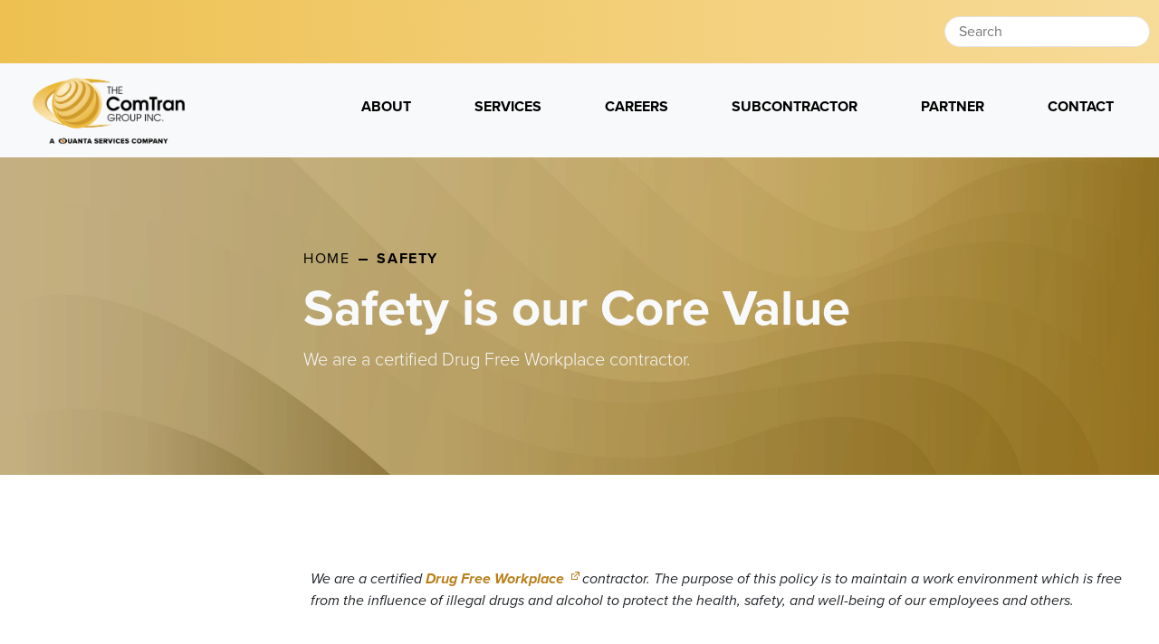

--- FILE ---
content_type: text/html; charset=UTF-8
request_url: https://www.comtrangroup.com/safety/
body_size: 11538
content:
<!DOCTYPE html>
<!--[if IE 7]>
<html class="ie ie7" lang="en-US">
<![endif]-->
<!--[if IE 8]>
<html class="ie ie8" lang="en-US">
<![endif]-->
<!--[if !(IE 7) & !(IE 8)]><!-->
<html lang="en-US">
<!--<![endif]-->
<head>
	<meta charset="UTF-8">
	<meta name="viewport" content="width=device-width, initial-scale=1">
	<meta http-equiv="X-UA-Compatible" content="IE=edge, chrome=1" />
	<title>Safety - The Comtran Group</title>
	<link rel="profile" href="https://gmpg.org/xfn/11">
	<link rel="pingback" href="https://www.comtrangroup.com/xmlrpc.php">
	<link rel="stylesheet" href="https://use.fontawesome.com/releases/v5.7.0/css/all.css" integrity="sha384-lZN37f5QGtY3VHgisS14W3ExzMWZxybE1SJSEsQp9S+oqd12jhcu+A56Ebc1zFSJ" crossorigin="anonymous">
	<link rel="apple-touch-icon" sizes="180x180" href="https://www.comtrangroup.com/wp-content/themes/comtran/apple-touch-icon.png?v=1.0.90">
	<link rel="manifest" href="https://www.comtrangroup.com/wp-content/themes/comtran/site.webmanifest?v=1.0.90">
	<link rel="mask-icon" href="https://www.comtrangroup.com/wp-content/themes/comtran/safari-pinned-tab.svg?v=1.0.90" color="#f0941c">
	<meta name="msapplication-TileColor" content="#f0941c">
	<meta name="theme-color" content="#efefef">
	<!-- Third-party CSS enqueued in everest-agency-core/inc/core.php -->
	<!-- Theme CSS should be enqueued in [child-theme]/functions.php -->

	<meta name='robots' content='index, follow, max-image-preview:large, max-snippet:-1, max-video-preview:-1' />
	<style>img:is([sizes="auto" i], [sizes^="auto," i]) { contain-intrinsic-size: 3000px 1500px }</style>
	
	<!-- This site is optimized with the Yoast SEO plugin v26.7 - https://yoast.com/wordpress/plugins/seo/ -->
	<link rel="canonical" href="https://www.comtrangroup.com/safety/" />
	<meta property="og:locale" content="en_US" />
	<meta property="og:type" content="article" />
	<meta property="og:title" content="Safety - The Comtran Group" />
	<meta property="og:description" content="We are a certified Drug Free Workplace contractor. The purpose of this policy is to maintain a work environment which is free from the influence of illegal drugs and alcohol to protect the health, safety, and well-being of our employees and others." />
	<meta property="og:url" content="https://www.comtrangroup.com/safety/" />
	<meta property="og:site_name" content="The Comtran Group" />
	<meta property="article:modified_time" content="2021-11-10T15:39:05+00:00" />
	<meta name="twitter:card" content="summary_large_image" />
	<meta name="twitter:label1" content="Est. reading time" />
	<meta name="twitter:data1" content="1 minute" />
	<script type="application/ld+json" class="yoast-schema-graph">{"@context":"https://schema.org","@graph":[{"@type":"WebPage","@id":"https://www.comtrangroup.com/safety/","url":"https://www.comtrangroup.com/safety/","name":"Safety - The Comtran Group","isPartOf":{"@id":"https://www.comtrangroup.com/#website"},"datePublished":"2021-10-19T21:38:32+00:00","dateModified":"2021-11-10T15:39:05+00:00","breadcrumb":{"@id":"https://www.comtrangroup.com/safety/#breadcrumb"},"inLanguage":"en-US","potentialAction":[{"@type":"ReadAction","target":["https://www.comtrangroup.com/safety/"]}]},{"@type":"BreadcrumbList","@id":"https://www.comtrangroup.com/safety/#breadcrumb","itemListElement":[{"@type":"ListItem","position":1,"name":"Home","item":"https://www.comtrangroup.com/"},{"@type":"ListItem","position":2,"name":"Safety"}]},{"@type":"WebSite","@id":"https://www.comtrangroup.com/#website","url":"https://www.comtrangroup.com/","name":"The Comtran Group","description":"A Quanta Services Company","publisher":{"@id":"https://www.comtrangroup.com/#organization"},"potentialAction":[{"@type":"SearchAction","target":{"@type":"EntryPoint","urlTemplate":"https://www.comtrangroup.com/?s={search_term_string}"},"query-input":{"@type":"PropertyValueSpecification","valueRequired":true,"valueName":"search_term_string"}}],"inLanguage":"en-US"},{"@type":"Organization","@id":"https://www.comtrangroup.com/#organization","name":"The Comtran Group","url":"https://www.comtrangroup.com/","logo":{"@type":"ImageObject","inLanguage":"en-US","@id":"https://www.comtrangroup.com/#/schema/logo/image/","url":"https://www.comtrangroup.com/wp-content/uploads/2022/04/cropped-comtran-e1649945058143.png","contentUrl":"https://www.comtrangroup.com/wp-content/uploads/2022/04/cropped-comtran-e1649945058143.png","width":1800,"height":514,"caption":"The Comtran Group"},"image":{"@id":"https://www.comtrangroup.com/#/schema/logo/image/"}}]}</script>
	<!-- / Yoast SEO plugin. -->


<link rel='dns-prefetch' href='//oss.maxcdn.com' />
<link rel='dns-prefetch' href='//cdn.jsdelivr.net' />
<link rel='dns-prefetch' href='//fonts.googleapis.com' />
<link rel='dns-prefetch' href='//use.typekit.net' />
<link rel="alternate" type="application/rss+xml" title="The Comtran Group &raquo; Feed" href="https://www.comtrangroup.com/feed/" />
<link rel="alternate" type="application/rss+xml" title="The Comtran Group &raquo; Comments Feed" href="https://www.comtrangroup.com/comments/feed/" />
<script type="text/javascript">
/* <![CDATA[ */
window._wpemojiSettings = {"baseUrl":"https:\/\/s.w.org\/images\/core\/emoji\/16.0.1\/72x72\/","ext":".png","svgUrl":"https:\/\/s.w.org\/images\/core\/emoji\/16.0.1\/svg\/","svgExt":".svg","source":{"concatemoji":"https:\/\/www.comtrangroup.com\/wp-includes\/js\/wp-emoji-release.min.js?ver=6.8.3"}};
/*! This file is auto-generated */
!function(s,n){var o,i,e;function c(e){try{var t={supportTests:e,timestamp:(new Date).valueOf()};sessionStorage.setItem(o,JSON.stringify(t))}catch(e){}}function p(e,t,n){e.clearRect(0,0,e.canvas.width,e.canvas.height),e.fillText(t,0,0);var t=new Uint32Array(e.getImageData(0,0,e.canvas.width,e.canvas.height).data),a=(e.clearRect(0,0,e.canvas.width,e.canvas.height),e.fillText(n,0,0),new Uint32Array(e.getImageData(0,0,e.canvas.width,e.canvas.height).data));return t.every(function(e,t){return e===a[t]})}function u(e,t){e.clearRect(0,0,e.canvas.width,e.canvas.height),e.fillText(t,0,0);for(var n=e.getImageData(16,16,1,1),a=0;a<n.data.length;a++)if(0!==n.data[a])return!1;return!0}function f(e,t,n,a){switch(t){case"flag":return n(e,"\ud83c\udff3\ufe0f\u200d\u26a7\ufe0f","\ud83c\udff3\ufe0f\u200b\u26a7\ufe0f")?!1:!n(e,"\ud83c\udde8\ud83c\uddf6","\ud83c\udde8\u200b\ud83c\uddf6")&&!n(e,"\ud83c\udff4\udb40\udc67\udb40\udc62\udb40\udc65\udb40\udc6e\udb40\udc67\udb40\udc7f","\ud83c\udff4\u200b\udb40\udc67\u200b\udb40\udc62\u200b\udb40\udc65\u200b\udb40\udc6e\u200b\udb40\udc67\u200b\udb40\udc7f");case"emoji":return!a(e,"\ud83e\udedf")}return!1}function g(e,t,n,a){var r="undefined"!=typeof WorkerGlobalScope&&self instanceof WorkerGlobalScope?new OffscreenCanvas(300,150):s.createElement("canvas"),o=r.getContext("2d",{willReadFrequently:!0}),i=(o.textBaseline="top",o.font="600 32px Arial",{});return e.forEach(function(e){i[e]=t(o,e,n,a)}),i}function t(e){var t=s.createElement("script");t.src=e,t.defer=!0,s.head.appendChild(t)}"undefined"!=typeof Promise&&(o="wpEmojiSettingsSupports",i=["flag","emoji"],n.supports={everything:!0,everythingExceptFlag:!0},e=new Promise(function(e){s.addEventListener("DOMContentLoaded",e,{once:!0})}),new Promise(function(t){var n=function(){try{var e=JSON.parse(sessionStorage.getItem(o));if("object"==typeof e&&"number"==typeof e.timestamp&&(new Date).valueOf()<e.timestamp+604800&&"object"==typeof e.supportTests)return e.supportTests}catch(e){}return null}();if(!n){if("undefined"!=typeof Worker&&"undefined"!=typeof OffscreenCanvas&&"undefined"!=typeof URL&&URL.createObjectURL&&"undefined"!=typeof Blob)try{var e="postMessage("+g.toString()+"("+[JSON.stringify(i),f.toString(),p.toString(),u.toString()].join(",")+"));",a=new Blob([e],{type:"text/javascript"}),r=new Worker(URL.createObjectURL(a),{name:"wpTestEmojiSupports"});return void(r.onmessage=function(e){c(n=e.data),r.terminate(),t(n)})}catch(e){}c(n=g(i,f,p,u))}t(n)}).then(function(e){for(var t in e)n.supports[t]=e[t],n.supports.everything=n.supports.everything&&n.supports[t],"flag"!==t&&(n.supports.everythingExceptFlag=n.supports.everythingExceptFlag&&n.supports[t]);n.supports.everythingExceptFlag=n.supports.everythingExceptFlag&&!n.supports.flag,n.DOMReady=!1,n.readyCallback=function(){n.DOMReady=!0}}).then(function(){return e}).then(function(){var e;n.supports.everything||(n.readyCallback(),(e=n.source||{}).concatemoji?t(e.concatemoji):e.wpemoji&&e.twemoji&&(t(e.twemoji),t(e.wpemoji)))}))}((window,document),window._wpemojiSettings);
/* ]]> */
</script>
<link rel='stylesheet' id='google-montserrat-css' href='//fonts.googleapis.com/css?family=Montserrat%3A300%2C400%2C400i%2C700&#038;ver=6.8.3' type='text/css' media='all' />
<style id='wp-emoji-styles-inline-css' type='text/css'>

	img.wp-smiley, img.emoji {
		display: inline !important;
		border: none !important;
		box-shadow: none !important;
		height: 1em !important;
		width: 1em !important;
		margin: 0 0.07em !important;
		vertical-align: -0.1em !important;
		background: none !important;
		padding: 0 !important;
	}
</style>
<link rel='stylesheet' id='wp-block-library-css' href='https://www.comtrangroup.com/wp-includes/css/dist/block-library/style.min.css?ver=6.8.3' type='text/css' media='all' />
<style id='classic-theme-styles-inline-css' type='text/css'>
/*! This file is auto-generated */
.wp-block-button__link{color:#fff;background-color:#32373c;border-radius:9999px;box-shadow:none;text-decoration:none;padding:calc(.667em + 2px) calc(1.333em + 2px);font-size:1.125em}.wp-block-file__button{background:#32373c;color:#fff;text-decoration:none}
</style>
<style id='global-styles-inline-css' type='text/css'>
:root{--wp--preset--aspect-ratio--square: 1;--wp--preset--aspect-ratio--4-3: 4/3;--wp--preset--aspect-ratio--3-4: 3/4;--wp--preset--aspect-ratio--3-2: 3/2;--wp--preset--aspect-ratio--2-3: 2/3;--wp--preset--aspect-ratio--16-9: 16/9;--wp--preset--aspect-ratio--9-16: 9/16;--wp--preset--color--black: #000000;--wp--preset--color--cyan-bluish-gray: #abb8c3;--wp--preset--color--white: #ffffff;--wp--preset--color--pale-pink: #f78da7;--wp--preset--color--vivid-red: #cf2e2e;--wp--preset--color--luminous-vivid-orange: #ff6900;--wp--preset--color--luminous-vivid-amber: #fcb900;--wp--preset--color--light-green-cyan: #7bdcb5;--wp--preset--color--vivid-green-cyan: #00d084;--wp--preset--color--pale-cyan-blue: #8ed1fc;--wp--preset--color--vivid-cyan-blue: #0693e3;--wp--preset--color--vivid-purple: #9b51e0;--wp--preset--gradient--vivid-cyan-blue-to-vivid-purple: linear-gradient(135deg,rgba(6,147,227,1) 0%,rgb(155,81,224) 100%);--wp--preset--gradient--light-green-cyan-to-vivid-green-cyan: linear-gradient(135deg,rgb(122,220,180) 0%,rgb(0,208,130) 100%);--wp--preset--gradient--luminous-vivid-amber-to-luminous-vivid-orange: linear-gradient(135deg,rgba(252,185,0,1) 0%,rgba(255,105,0,1) 100%);--wp--preset--gradient--luminous-vivid-orange-to-vivid-red: linear-gradient(135deg,rgba(255,105,0,1) 0%,rgb(207,46,46) 100%);--wp--preset--gradient--very-light-gray-to-cyan-bluish-gray: linear-gradient(135deg,rgb(238,238,238) 0%,rgb(169,184,195) 100%);--wp--preset--gradient--cool-to-warm-spectrum: linear-gradient(135deg,rgb(74,234,220) 0%,rgb(151,120,209) 20%,rgb(207,42,186) 40%,rgb(238,44,130) 60%,rgb(251,105,98) 80%,rgb(254,248,76) 100%);--wp--preset--gradient--blush-light-purple: linear-gradient(135deg,rgb(255,206,236) 0%,rgb(152,150,240) 100%);--wp--preset--gradient--blush-bordeaux: linear-gradient(135deg,rgb(254,205,165) 0%,rgb(254,45,45) 50%,rgb(107,0,62) 100%);--wp--preset--gradient--luminous-dusk: linear-gradient(135deg,rgb(255,203,112) 0%,rgb(199,81,192) 50%,rgb(65,88,208) 100%);--wp--preset--gradient--pale-ocean: linear-gradient(135deg,rgb(255,245,203) 0%,rgb(182,227,212) 50%,rgb(51,167,181) 100%);--wp--preset--gradient--electric-grass: linear-gradient(135deg,rgb(202,248,128) 0%,rgb(113,206,126) 100%);--wp--preset--gradient--midnight: linear-gradient(135deg,rgb(2,3,129) 0%,rgb(40,116,252) 100%);--wp--preset--font-size--small: 13px;--wp--preset--font-size--medium: 20px;--wp--preset--font-size--large: 36px;--wp--preset--font-size--x-large: 42px;--wp--preset--spacing--20: 0.44rem;--wp--preset--spacing--30: 0.67rem;--wp--preset--spacing--40: 1rem;--wp--preset--spacing--50: 1.5rem;--wp--preset--spacing--60: 2.25rem;--wp--preset--spacing--70: 3.38rem;--wp--preset--spacing--80: 5.06rem;--wp--preset--shadow--natural: 6px 6px 9px rgba(0, 0, 0, 0.2);--wp--preset--shadow--deep: 12px 12px 50px rgba(0, 0, 0, 0.4);--wp--preset--shadow--sharp: 6px 6px 0px rgba(0, 0, 0, 0.2);--wp--preset--shadow--outlined: 6px 6px 0px -3px rgba(255, 255, 255, 1), 6px 6px rgba(0, 0, 0, 1);--wp--preset--shadow--crisp: 6px 6px 0px rgba(0, 0, 0, 1);}:where(.is-layout-flex){gap: 0.5em;}:where(.is-layout-grid){gap: 0.5em;}body .is-layout-flex{display: flex;}.is-layout-flex{flex-wrap: wrap;align-items: center;}.is-layout-flex > :is(*, div){margin: 0;}body .is-layout-grid{display: grid;}.is-layout-grid > :is(*, div){margin: 0;}:where(.wp-block-columns.is-layout-flex){gap: 2em;}:where(.wp-block-columns.is-layout-grid){gap: 2em;}:where(.wp-block-post-template.is-layout-flex){gap: 1.25em;}:where(.wp-block-post-template.is-layout-grid){gap: 1.25em;}.has-black-color{color: var(--wp--preset--color--black) !important;}.has-cyan-bluish-gray-color{color: var(--wp--preset--color--cyan-bluish-gray) !important;}.has-white-color{color: var(--wp--preset--color--white) !important;}.has-pale-pink-color{color: var(--wp--preset--color--pale-pink) !important;}.has-vivid-red-color{color: var(--wp--preset--color--vivid-red) !important;}.has-luminous-vivid-orange-color{color: var(--wp--preset--color--luminous-vivid-orange) !important;}.has-luminous-vivid-amber-color{color: var(--wp--preset--color--luminous-vivid-amber) !important;}.has-light-green-cyan-color{color: var(--wp--preset--color--light-green-cyan) !important;}.has-vivid-green-cyan-color{color: var(--wp--preset--color--vivid-green-cyan) !important;}.has-pale-cyan-blue-color{color: var(--wp--preset--color--pale-cyan-blue) !important;}.has-vivid-cyan-blue-color{color: var(--wp--preset--color--vivid-cyan-blue) !important;}.has-vivid-purple-color{color: var(--wp--preset--color--vivid-purple) !important;}.has-black-background-color{background-color: var(--wp--preset--color--black) !important;}.has-cyan-bluish-gray-background-color{background-color: var(--wp--preset--color--cyan-bluish-gray) !important;}.has-white-background-color{background-color: var(--wp--preset--color--white) !important;}.has-pale-pink-background-color{background-color: var(--wp--preset--color--pale-pink) !important;}.has-vivid-red-background-color{background-color: var(--wp--preset--color--vivid-red) !important;}.has-luminous-vivid-orange-background-color{background-color: var(--wp--preset--color--luminous-vivid-orange) !important;}.has-luminous-vivid-amber-background-color{background-color: var(--wp--preset--color--luminous-vivid-amber) !important;}.has-light-green-cyan-background-color{background-color: var(--wp--preset--color--light-green-cyan) !important;}.has-vivid-green-cyan-background-color{background-color: var(--wp--preset--color--vivid-green-cyan) !important;}.has-pale-cyan-blue-background-color{background-color: var(--wp--preset--color--pale-cyan-blue) !important;}.has-vivid-cyan-blue-background-color{background-color: var(--wp--preset--color--vivid-cyan-blue) !important;}.has-vivid-purple-background-color{background-color: var(--wp--preset--color--vivid-purple) !important;}.has-black-border-color{border-color: var(--wp--preset--color--black) !important;}.has-cyan-bluish-gray-border-color{border-color: var(--wp--preset--color--cyan-bluish-gray) !important;}.has-white-border-color{border-color: var(--wp--preset--color--white) !important;}.has-pale-pink-border-color{border-color: var(--wp--preset--color--pale-pink) !important;}.has-vivid-red-border-color{border-color: var(--wp--preset--color--vivid-red) !important;}.has-luminous-vivid-orange-border-color{border-color: var(--wp--preset--color--luminous-vivid-orange) !important;}.has-luminous-vivid-amber-border-color{border-color: var(--wp--preset--color--luminous-vivid-amber) !important;}.has-light-green-cyan-border-color{border-color: var(--wp--preset--color--light-green-cyan) !important;}.has-vivid-green-cyan-border-color{border-color: var(--wp--preset--color--vivid-green-cyan) !important;}.has-pale-cyan-blue-border-color{border-color: var(--wp--preset--color--pale-cyan-blue) !important;}.has-vivid-cyan-blue-border-color{border-color: var(--wp--preset--color--vivid-cyan-blue) !important;}.has-vivid-purple-border-color{border-color: var(--wp--preset--color--vivid-purple) !important;}.has-vivid-cyan-blue-to-vivid-purple-gradient-background{background: var(--wp--preset--gradient--vivid-cyan-blue-to-vivid-purple) !important;}.has-light-green-cyan-to-vivid-green-cyan-gradient-background{background: var(--wp--preset--gradient--light-green-cyan-to-vivid-green-cyan) !important;}.has-luminous-vivid-amber-to-luminous-vivid-orange-gradient-background{background: var(--wp--preset--gradient--luminous-vivid-amber-to-luminous-vivid-orange) !important;}.has-luminous-vivid-orange-to-vivid-red-gradient-background{background: var(--wp--preset--gradient--luminous-vivid-orange-to-vivid-red) !important;}.has-very-light-gray-to-cyan-bluish-gray-gradient-background{background: var(--wp--preset--gradient--very-light-gray-to-cyan-bluish-gray) !important;}.has-cool-to-warm-spectrum-gradient-background{background: var(--wp--preset--gradient--cool-to-warm-spectrum) !important;}.has-blush-light-purple-gradient-background{background: var(--wp--preset--gradient--blush-light-purple) !important;}.has-blush-bordeaux-gradient-background{background: var(--wp--preset--gradient--blush-bordeaux) !important;}.has-luminous-dusk-gradient-background{background: var(--wp--preset--gradient--luminous-dusk) !important;}.has-pale-ocean-gradient-background{background: var(--wp--preset--gradient--pale-ocean) !important;}.has-electric-grass-gradient-background{background: var(--wp--preset--gradient--electric-grass) !important;}.has-midnight-gradient-background{background: var(--wp--preset--gradient--midnight) !important;}.has-small-font-size{font-size: var(--wp--preset--font-size--small) !important;}.has-medium-font-size{font-size: var(--wp--preset--font-size--medium) !important;}.has-large-font-size{font-size: var(--wp--preset--font-size--large) !important;}.has-x-large-font-size{font-size: var(--wp--preset--font-size--x-large) !important;}
:where(.wp-block-post-template.is-layout-flex){gap: 1.25em;}:where(.wp-block-post-template.is-layout-grid){gap: 1.25em;}
:where(.wp-block-columns.is-layout-flex){gap: 2em;}:where(.wp-block-columns.is-layout-grid){gap: 2em;}
:root :where(.wp-block-pullquote){font-size: 1.5em;line-height: 1.6;}
</style>
<link rel='stylesheet' id='ea-theme-style-css' href='https://www.comtrangroup.com/wp-content/themes/everest-agency-core/build/style.css?ver=1.2' type='text/css' media='all' />
<link rel='stylesheet' id='everest-agency-core-ie-css' href='https://www.comtrangroup.com/wp-content/themes/everest-agency-core/css/ie.css?ver=1.2' type='text/css' media='all' />
<link rel='stylesheet' id='adobe-fonts-css' href='https://use.typekit.net/mmw3cfl.css?ver=1.0.90' type='text/css' media='all' />
<link rel='stylesheet' id='ea-child-theme-style-css' href='https://www.comtrangroup.com/wp-content/themes/comtran/build/style.css?ver=1.0.90' type='text/css' media='all' />
<script type="text/javascript" src="https://www.comtrangroup.com/wp-includes/js/jquery/jquery.min.js?ver=3.7.1" id="jquery-core-js"></script>
<!--[if lt IE 9]>
<script type="text/javascript" src="https://oss.maxcdn.com/html5shiv/3.7.2/html5shiv.min.js?ver=3.7.2" id="html5shiv-js"></script>
<![endif]-->
<!--[if lt IE 9]>
<script type="text/javascript" src="https://oss.maxcdn.com/respond/1.4.2/respond.min.js?ver=1.4.2" id="respondjs-js"></script>
<![endif]-->
<script type="text/javascript" src="https://cdn.jsdelivr.net/npm/vue@2.5.22/dist/vue.min.js?ver=2.5.22" id="vue-js"></script>
<link rel="https://api.w.org/" href="https://www.comtrangroup.com/wp-json/" /><link rel="alternate" title="JSON" type="application/json" href="https://www.comtrangroup.com/wp-json/wp/v2/pages/1913" /><link rel="EditURI" type="application/rsd+xml" title="RSD" href="https://www.comtrangroup.com/xmlrpc.php?rsd" />
<link rel='shortlink' href='https://www.comtrangroup.com/?p=1913' />
<link rel="alternate" title="oEmbed (JSON)" type="application/json+oembed" href="https://www.comtrangroup.com/wp-json/oembed/1.0/embed?url=https%3A%2F%2Fwww.comtrangroup.com%2Fsafety%2F" />
<link rel="alternate" title="oEmbed (XML)" type="text/xml+oembed" href="https://www.comtrangroup.com/wp-json/oembed/1.0/embed?url=https%3A%2F%2Fwww.comtrangroup.com%2Fsafety%2F&#038;format=xml" />

		<!-- GA Google Analytics @ https://m0n.co/ga -->
		<script async src="https://www.googletagmanager.com/gtag/js?id=G-WDF51RNZQV"></script>
		<script>
			window.dataLayer = window.dataLayer || [];
			function gtag(){dataLayer.push(arguments);}
			gtag('js', new Date());
			gtag('config', 'G-WDF51RNZQV');
		</script>

	<link onload="this.onload=null;this.rel='stylesheet'" as="style" rel="preload" href="https://www.comtrangroup.com/wp-content/themes/everest-agency-core/node_modules/bxslider/dist/jquery.bxslider.css" />
<link onload="this.onload=null;this.rel='stylesheet'" as="style" rel="preload" href="https://www.comtrangroup.com/wp-content/themes/everest-agency-core/node_modules/genericons/genericons/genericons.css" />
<link onload="this.onload=null;this.rel='stylesheet'" as="style" rel="preload" href="https://cdn.jsdelivr.net/npm/socicon@3.0.5/css/socicon.min.css" />

    <script>
        /*! loadCSS. [c]2017 Filament Group, Inc. MIT License */
        /* This file is meant as a standalone workflow for
        - testing support for link[rel=preload]
        - enabling async CSS loading in browsers that do not support rel=preload
        - applying rel preload css once loaded, whether supported or not.
        */
        (function( w ){
            "use strict";
            // rel=preload support test
            if( !w.loadCSS ){
                w.loadCSS = function(){};
            }
            // define on the loadCSS obj
            var rp = loadCSS.relpreload = {};
            // rel=preload feature support test
            // runs once and returns a function for compat purposes
            rp.support = (function(){
                var ret;
                try {
                    ret = w.document.createElement( "link" ).relList.supports( "preload" );
                } catch (e) {
                    ret = false;
                }
                return function(){
                    return ret;
                };
            })();

            // if preload isn\'t supported, get an asynchronous load by using a non-matching media attribute
            // then change that media back to its intended value on load
            rp.bindMediaToggle = function( link ){
                // remember existing media attr for ultimate state, or default to \'all\'
                var finalMedia = link.media || "all";

                function enableStylesheet(){
                    link.media = finalMedia;
                }

                // bind load handlers to enable media
                if( link.addEventListener ){
                    link.addEventListener( "load", enableStylesheet );
                } else if( link.attachEvent ){
                    link.attachEvent( "onload", enableStylesheet );
                }

                // Set rel and non-applicable media type to start an async request
                // note: timeout allows this to happen async to let rendering continue in IE
                setTimeout(function(){
                    link.rel = "stylesheet";
                    link.media = "only x";
                });
                // also enable media after 3 seconds,
                // which will catch very old browsers (android 2.x, old firefox) that don\'t support onload on link
                setTimeout( enableStylesheet, 3000 );
            };

            // loop through link elements in DOM
            rp.poly = function(){
                // double check this to prevent external calls from running
                if( rp.support() ){
                    return;
                }
                var links = w.document.getElementsByTagName( "link" );
                for( var i = 0; i < links.length; i++ ){
                    var link = links[ i ];
                    // qualify links to those with rel=preload and as=style attrs
                    if( link.rel === "preload" && link.getAttribute( "as" ) === "style" && !link.getAttribute( "data-loadcss" ) ){
                        // prevent rerunning on link
                        link.setAttribute( "data-loadcss", true );
                        // bind listeners to toggle media back
                        rp.bindMediaToggle( link );
                    }
                }
            };

            // if unsupported, run the polyfill
            if( !rp.support() ){
                // run once at least
                rp.poly();

                // rerun poly on an interval until onload
                var run = w.setInterval( rp.poly, 500 );
                if( w.addEventListener ){
                    w.addEventListener( "load", function(){
                        rp.poly();
                        w.clearInterval( run );
                    } );
                } else if( w.attachEvent ){
                    w.attachEvent( "onload", function(){
                        rp.poly();
                        w.clearInterval( run );
                    } );
                }
            }


            // commonjs
            if( typeof exports !== "undefined" ){
                exports.loadCSS = loadCSS;
            }
            else {
                w.loadCSS = loadCSS;
            }

        }( typeof global !== "undefined" ? global : this ) );
    </script>
    <link rel="icon" href="https://www.comtrangroup.com/wp-content/uploads/2021/10/cropped-ComTranlog.bmp-231x88-1-32x32.jpg" sizes="32x32" />
<link rel="icon" href="https://www.comtrangroup.com/wp-content/uploads/2021/10/cropped-ComTranlog.bmp-231x88-1-192x192.jpg" sizes="192x192" />
<link rel="apple-touch-icon" href="https://www.comtrangroup.com/wp-content/uploads/2021/10/cropped-ComTranlog.bmp-231x88-1-180x180.jpg" />
<meta name="msapplication-TileImage" content="https://www.comtrangroup.com/wp-content/uploads/2021/10/cropped-ComTranlog.bmp-231x88-1-270x270.jpg" />
</head>

<body class="wp-singular page-template-default page page-id-1913 wp-custom-logo wp-theme-everest-agency-core wp-child-theme-comtran masthead-fixed full-width singular">

<nav class="mainnav navbar-expand-md navbar-light p-0" role="navigation">
	<div class="container-fluid mainnav-header bg-light">
		<!-- Brand and toggle get grouped for better mobile display -->
		<div class="navbar-header">
			<a class="navbar-brand" href="https://www.comtrangroup.com/">

				
					<img alt="ComTran Home" src="https://www.comtrangroup.com/wp-content/uploads/2022/06/ComTran-tagged-black-tagline.png" class="primary-logo"> 
															
			</a>
		</div>
		<button class="navbar-toggler" type="button" data-toggle="collapse" data-target="#primary-nav-xs" aria-controls="primary-nav" aria-expanded="false" aria-label="Toggle navigation">
			<span class="navbar-toggler-icon"></span>
		</button>
		<div class="top-nav">
			<div class="search">
				<form class="form-group" role="search" method="get" id="searchform" action="https://www.comtrangroup.com/">
    <div class="form-group">
        <div class="input-group search-input">
            <input class="form-control py-1" type="search" name="s" placeholder="Search">
        </div>
    </div>
</form>
			</div>
				<ul class="text-right">
			</ul>
			</div>
		<div class="collapse navbar-collapse w-100 order-3 dual-collapse2 justify-content-end" id="primary-nav">
			<div class="d-none d-md-block">
				    <ul class="jumbotron-nav nav navbar-nav ml-auto">
                    <li class="menu-item-root menu-item-root-pertinence-none menu-item-distance-0 menu-item-type-post_type menu-item-has-object menu-item-object-id-1958 menu-item-object-type-page">
                                        <a href="https://www.comtrangroup.com/about/">
                                        About                </a>
            </li>
                    <li class="menu-item-root menu-item-root-pertinence-none menu-item-distance-0 menu-item-type-post_type menu-item-has-object menu-item-object-id-1959 menu-item-object-type-page">
                                        <a href="https://www.comtrangroup.com/services/">
                                        Services                </a>
            </li>
                    <li class="menu-item-root menu-item-root-pertinence-none menu-item-distance-0 menu-item-type-post_type menu-item-has-object menu-item-object-id-1966 menu-item-object-type-page">
                                        <a href="https://www.comtrangroup.com/careers/">
                                        Careers                </a>
            </li>
                    <li class="menu-item-root menu-item-root-pertinence-none menu-item-distance-0 menu-item-type-post_type menu-item-has-object menu-item-object-id-1960 menu-item-object-type-page">
                                        <a href="https://www.comtrangroup.com/subcontractor/">
                                        Subcontractor                </a>
            </li>
                    <li class="menu-item-root menu-item-root-pertinence-none menu-item-distance-0 menu-item-type-post_type menu-item-has-object menu-item-object-id-1961 menu-item-object-type-page">
                                        <a href="https://www.comtrangroup.com/partner/">
                                        Partner                </a>
            </li>
                    <li class="menu-item-root menu-item-root-pertinence-none menu-item-distance-0 menu-item-type-post_type menu-item-has-object menu-item-object-id-11 menu-item-object-type-page">
                                        <a href="https://www.comtrangroup.com/contact/">
                                        Contact                </a>
            </li>
            </ul>
    <script>
        (function ($) {
            $(function () {
                $('.jumbotron-nav').on('click', 'a.dropdown-toggle', function (event) {
                    event.preventDefault();
                    var target = $(event.target).data('target');
                    $('.jumbotron-subnav-menu').not(target).collapse('hide');
                });
                $('.mainnav.navbar').on('click', '.navbar-toggler', function () {
                    $('.jumbotron-subnav-menu').collapse('hide');
                });
            });
        })(jQuery);
    </script>
    			</div>
		</div>
		<nav class="jumbotron-subnav jumbotron-subnav-md d-none d-md-block">
			        <div id="quanta-jumbo-md-target-1965" class=" menu-item-root menu-item-root-pertinence-none menu-item-distance-0 menu-item-type-post_type menu-item-has-object menu-item-object-id-1958 menu-item-object-type-page jumbotron-subnav-menu collapse">
            <div class="jumbotron-close"></div>
            <div class="container">
                <div class="row">
                    <div class="col-md-5">
                                                    <div class="jumbotron-image" style="background:url('https://www.comtrangroup.com/wp-content/uploads/2022/06/BKGD-Curves.png') center center; background-size:cover; height:0; padding-bottom:80%;"></div>
                                            </div>
                    <div class="col-md-7">
                        <div class="row">
                            <div class="col-12">
                                <h1 class="color-ternary"><a href="https://www.comtrangroup.com/about/">About</a></h1>
                                                            </div>
                        </div>
                                            </div>
                </div>
            </div>
        </div>
            <div id="quanta-jumbo-md-target-1964" class=" menu-item-root menu-item-root-pertinence-none menu-item-distance-0 menu-item-type-post_type menu-item-has-object menu-item-object-id-1959 menu-item-object-type-page jumbotron-subnav-menu collapse">
            <div class="jumbotron-close"></div>
            <div class="container">
                <div class="row">
                    <div class="col-md-5">
                                                    <div class="jumbotron-image" style="background:url('https://www.comtrangroup.com/wp-content/uploads/2022/06/BKGD-Curves.png') center center; background-size:cover; height:0; padding-bottom:80%;"></div>
                                            </div>
                    <div class="col-md-7">
                        <div class="row">
                            <div class="col-12">
                                <h1 class="color-ternary"><a href="https://www.comtrangroup.com/services/">What We Do</a></h1>
                                                            </div>
                        </div>
                                            </div>
                </div>
            </div>
        </div>
            <div id="quanta-jumbo-md-target-1967" class=" menu-item-root menu-item-root-pertinence-none menu-item-distance-0 menu-item-type-post_type menu-item-has-object menu-item-object-id-1966 menu-item-object-type-page jumbotron-subnav-menu collapse">
            <div class="jumbotron-close"></div>
            <div class="container">
                <div class="row">
                    <div class="col-md-5">
                                                    <div class="jumbotron-image" style="background:url('https://www.comtrangroup.com/wp-content/uploads/2022/06/BKGD-Curves.png') center center; background-size:cover; height:0; padding-bottom:80%;"></div>
                                            </div>
                    <div class="col-md-7">
                        <div class="row">
                            <div class="col-12">
                                <h1 class="color-ternary"><a href="https://www.comtrangroup.com/careers/">Careers</a></h1>
                                                            </div>
                        </div>
                                            </div>
                </div>
            </div>
        </div>
            <div id="quanta-jumbo-md-target-1963" class=" menu-item-root menu-item-root-pertinence-none menu-item-distance-0 menu-item-type-post_type menu-item-has-object menu-item-object-id-1960 menu-item-object-type-page jumbotron-subnav-menu collapse">
            <div class="jumbotron-close"></div>
            <div class="container">
                <div class="row">
                    <div class="col-md-5">
                                                    <div class="jumbotron-image" style="background:url('https://www.comtrangroup.com/wp-content/uploads/2022/06/BKGD-Curves.png') center center; background-size:cover; height:0; padding-bottom:80%;"></div>
                                            </div>
                    <div class="col-md-7">
                        <div class="row">
                            <div class="col-12">
                                <h1 class="color-ternary"><a href="https://www.comtrangroup.com/subcontractor/">Subcontractor</a></h1>
                                                            </div>
                        </div>
                                            </div>
                </div>
            </div>
        </div>
            <div id="quanta-jumbo-md-target-1962" class=" menu-item-root menu-item-root-pertinence-none menu-item-distance-0 menu-item-type-post_type menu-item-has-object menu-item-object-id-1961 menu-item-object-type-page jumbotron-subnav-menu collapse">
            <div class="jumbotron-close"></div>
            <div class="container">
                <div class="row">
                    <div class="col-md-5">
                                                    <div class="jumbotron-image" style="background:url('https://www.comtrangroup.com/wp-content/uploads/2022/06/BKGD-Curves.png') center center; background-size:cover; height:0; padding-bottom:80%;"></div>
                                            </div>
                    <div class="col-md-7">
                        <div class="row">
                            <div class="col-12">
                                <h1 class="color-ternary"><a href="https://www.comtrangroup.com/partner/">Partner</a></h1>
                                                            </div>
                        </div>
                                            </div>
                </div>
            </div>
        </div>
            <div id="quanta-jumbo-md-target-1503" class=" menu-item-root menu-item-root-pertinence-none menu-item-distance-0 menu-item-type-post_type menu-item-has-object menu-item-object-id-11 menu-item-object-type-page jumbotron-subnav-menu collapse">
            <div class="jumbotron-close"></div>
            <div class="container">
                <div class="row">
                    <div class="col-md-5">
                                                    <div class="jumbotron-image" style="background:url('https://www.comtrangroup.com/wp-content/uploads/2022/06/BKGD-Curves.png') center center; background-size:cover; height:0; padding-bottom:80%;"></div>
                                            </div>
                    <div class="col-md-7">
                        <div class="row">
                            <div class="col-12">
                                <h1 class="color-ternary"><a href="https://www.comtrangroup.com/contact/">Contact Us</a></h1>
                                                            </div>
                        </div>
                                            </div>
                </div>
            </div>
        </div>
    		</nav>
	</div>
</nav>

    <nav class="collapse width quanta-fullscreen-nav d-md-none"
         id="primary-nav-xs">
        <div class="d-flex flex-column align-items-stretch quanta-fullscreen-nav-inner">
            <div class="container-fluid">
                <div class="row">
                    <div class="col search">
                        <form class="form-group" role="search" method="get" id="searchform" action="https://www.comtrangroup.com/">
    <div class="form-group">
        <div class="input-group search-input">
            <input class="form-control py-1" type="search" name="s" placeholder="Search">
        </div>
    </div>
</form>
                    </div>
                    <div class="col-auto">
                                                    <a class="fullscreen-nav-close"
                               data-toggle="collapse"
                               data-target="#primary-nav-xs"
                               aria-controls="primary-nav-xs"
                               aria-expanded="true"
                               aria-label="Toggle navigation"
                               v-on:click="reset()"></a>
                                            </div>
                </div>
            </div>
            <div id="quanta-fullscreen-nav-window-primary-nav-xs" class="quanta-fullscreen-nav-window flex-grow-1">
                <transition v-bind:name="transition">
                                            <div class="quanta-fullscreen-nav-frame d-flex flex-column quanta-fullscreen-nav-frame-root quanta-fullscreen-nav-frame-depth-0"
                             v-if="active == 'root'"
                             key="'root'">
                                                                                        <div class="quanta-fullscreen-nav-frame-items container-fluid">
                                                                            <div class="quanta-fullscreen-nav-frame-item d-block quanta-fullscreen-nav-frame-item-from-menu-primary">
                                                                                            <a href="https://www.comtrangroup.com/about/"
                                                   class="quanta-fullscreen-nav-frame-item-link d-block"
                                                   v-on:click.stop="close()">
                                                    About                                                </a>
                                                                                    </div>
                                                                            <div class="quanta-fullscreen-nav-frame-item d-block quanta-fullscreen-nav-frame-item-from-menu-primary">
                                                                                            <a href="https://www.comtrangroup.com/services/"
                                                   class="quanta-fullscreen-nav-frame-item-link d-block"
                                                   v-on:click.stop="close()">
                                                    Services                                                </a>
                                                                                    </div>
                                                                            <div class="quanta-fullscreen-nav-frame-item d-block quanta-fullscreen-nav-frame-item-from-menu-primary">
                                                                                            <a href="https://www.comtrangroup.com/careers/"
                                                   class="quanta-fullscreen-nav-frame-item-link d-block"
                                                   v-on:click.stop="close()">
                                                    Careers                                                </a>
                                                                                    </div>
                                                                            <div class="quanta-fullscreen-nav-frame-item d-block quanta-fullscreen-nav-frame-item-from-menu-primary">
                                                                                            <a href="https://www.comtrangroup.com/subcontractor/"
                                                   class="quanta-fullscreen-nav-frame-item-link d-block"
                                                   v-on:click.stop="close()">
                                                    Subcontractor                                                </a>
                                                                                    </div>
                                                                            <div class="quanta-fullscreen-nav-frame-item d-block quanta-fullscreen-nav-frame-item-from-menu-primary">
                                                                                            <a href="https://www.comtrangroup.com/partner/"
                                                   class="quanta-fullscreen-nav-frame-item-link d-block"
                                                   v-on:click.stop="close()">
                                                    Partner                                                </a>
                                                                                    </div>
                                                                            <div class="quanta-fullscreen-nav-frame-item d-block quanta-fullscreen-nav-frame-item-from-menu-primary">
                                                                                            <a href="https://www.comtrangroup.com/contact/"
                                                   class="quanta-fullscreen-nav-frame-item-link d-block"
                                                   v-on:click.stop="close()">
                                                    Contact                                                </a>
                                                                                    </div>
                                                                    </div>
                                                    </div>
                                    </transition>
            </div>
            <div class="container-fluid">
                <div class="row">
                    <div class="col">
                        	<ul class="fullscreen-nav-secondary-nav">
			</ul>
	                    </div>
                </div>
            </div>
        </div>
    </nav>
    <script>
        /**
         * Script for full screen nav #primary-nav-xs         */
        (function (Vue, $, global) {
            if (typeof global.quantaFullScreenNavs !== 'object') {
                global.quantaFullScreenNavs = {};
            }

            var navId = 'primary-nav-xs';
            var forwardAnim = 'quanta-fullscreen-nav-forward';
            var backwardAnim = 'quanta-fullscreen-nav-backward';

            global.quantaFullScreenNavs[navId] = new Vue({
                el: '#' + navId,
                data: {transition: forwardAnim, active: 'root'},
                methods: {
                    forward: function (id) {
                        this.transition = forwardAnim;
                        this.active = id;
                    },
                    backward: function (id) {
                        this.transition = backwardAnim;
                        this.active = id;
                    },
                    reset: function () {
                        this.active = 'root';
                    },
                    close: function () {
                        $('#' + navId).collapse('hide');
                        this.reset();
                    },
                },
            });
        })(Vue, jQuery, window);
    </script>
    

<div class="primary-content">
	    <section class="top-section default-top">
        <div class="container-fluid text-light bg-dark default-header"
             style="background-image: url('https://www.comtrangroup.com/wp-content/uploads/2022/06/BKGD-Curves.png');">
            <div class="container">
                <div class="row">
                    <div class="col-lg-8 col-md-9 offset-md-3">
                        <div class="header-content mb-5 pb-5">
                                <div class="breadcrumbs non-post" typeof="BreadcrumbList" vocab="https://schema.org/">
        <span property="itemListElement" typeof="ListItem"><a property="item" typeof="WebPage" title="Go to The Comtran Group." href="https://www.comtrangroup.com" class="home" ><span property="name">Home</span></a><meta property="position" content="1"></span><span class="post post-page current-item">Safety</span>    </div>
    <h1>Safety is our Core Value</h1>
    <p>We are a certified Drug Free Workplace contractor.</p>
                        </div>
                    </div>
                </div>
            </div>
        </div>
    </section>


	<section id="page-content">
				<div class="container-fluid padded-section">
				<div class="container">
					<div class="row">
						<div class="col-md-9 offset-md-3 col-12">
							<div id="comp-j1nwrwmk" class="_1Q9if" data-testid="richTextElement">
<p class="font_8"><i>We are a certified </i><a href="https://web.archive.org/web/20161027165006/http://comtrangroup.com/www.livedrugfree.org" target="_blank" rel="noopener"><i><b>Drug Free Workplace </b></i></a><i>contractor. The purpose of this policy is to maintain a work environment which is free from the influence of illegal drugs and alcohol to protect the health, safety, and well-being of our employees and others.</i></p>
</div>
						</div>
					</div>
				</div>
			</div>
				</section>
</div>

    <section id="call-to-action">
        <div class="container-fluid p-0 text-light bg-dark">
            <div class="row no-gutters">
                            <div class="col-md-6 col-12">
                    <div id="photo-link-left>" class="photo-link background-image"
                         style="background-image: url(https://www.comtrangroup.com/wp-content/uploads/2022/06/Left-Expanded-2.png);" onclick="void(0)">
                        <div class="link-content">
                            <div class="row">
                                <div class="col-md-9 col-12">
                                                                            <h6 class="cta-pre-title">Careers</h6>
                                                                                                                <h2 class="cta-title">Join Our Team</h2>
                                                                                                            	<a href="https://nam11.safelinks.protection.outlook.com/?url=https%3A%2F%2Fallcareers-quanta.icims.com%2Fjobs%2Fsearch%3Fss%3D1%26searchKeyword%3D%2522comtran%2522&#038;data=05%7C02%7CHSackett%40QuantaServices.com%7C5a6bd41c17bb4541b16108ddc978f361%7C78d5360854ca4a748beb8a1399c1189c%7C0%7C0%7C638888243501241891%7CUnknown%7CTWFpbGZsb3d8eyJFbXB0eU1hcGkiOnRydWUsIlYiOiIwLjAuMDAwMCIsIlAiOiJXaW4zMiIsIkFOIjoiTWFpbCIsIldUIjoyfQ%3D%3D%7C0%7C%7C%7C&#038;sdata=6oEyR7%2FNdmwyiX2I3YmuEM3NDfWNbAIDjUDSv0fAhs4%3D&#038;reserved=0"
	   target="_self"
	   title="Learn More About Learn More About Careers"
			   class="btn btn-primary">Learn More</a>
		                                </div>
                            </div>
                        </div>
                    </div>
                </div>
                               <div class="col-md-6 col-12">
                    <div id="photo-link-right>" class="photo-link background-image"
                         style="background-image: url(https://www.comtrangroup.com/wp-content/uploads/2022/06/Right.png);" onclick="void(0)">
                        <div class="link-content">
                            <div class="row">
                                <div class="col-md-9 col-12">
                                                                            <h6 class="cta-pre-title">Contact</h6>
                                                                                                                <h2 class="cta-title">Get In Touch</h2>
                                                                                                            	<a href="https://www.comtrangroup.com/contact"
	   target="_self"
	   title="Learn More About Learn More About Contact"
			   class="btn btn-primary">Contact</a>
		                                </div>
                            </div>
                        </div>
                    </div>
                </div>
                           </div>
        </div>
    </section>
    
<footer class="mainfooter">
	<div class="container-fluid">
		<div class="row py-5">
			<div class="col-lg-3 col-md-6 col-12 logo-col">
				<a href="https://www.comtrangroup.com/">

					<img src="[data-uri]" data-lazy-type="image" data-lazy-src="https://www.comtrangroup.com/wp-content/uploads/2022/06/ComTran-tagged-black-tagline.png" class="lazy lazy-hidden footer-logo img-fluid mb-4" alt="The Comtran Group Home"><noscript><img src="https://www.comtrangroup.com/wp-content/uploads/2022/06/ComTran-tagged-black-tagline.png" class="footer-logo img-fluid mb-4" alt="The Comtran Group Home"></noscript>				</a>
			</div>
							 <div class="col-lg-3 col-md-6 col-12">
				 				<address>
											<h3>Headquarters</h3>
											<p> 
						5036 B.U. Bowman Drive							<br>
							Buford, Georgia 30518					</p>
													<p><span class="yellow-spaced">P:</span><a href="tel:7709044444">(770) 904-4444</a>
							</p>
													<p><span class="yellow-spaced">E:</span> <a href="/cdn-cgi/l/email-protection#8cacaae0f8b7edace4fee9eab1aafdf9e3f8b7e5e2eae3ccefe3e1f8feede2ebfee3f9fca2efe3e1aafdf9e3f8b7aaebf8b7e5e2eae3ccefe3e1f8feede2ebfee3f9fca2efe3e1aae0f8b7a3edaaebf8b7acac"> <a href="info@comtrangroup.com"><span class="__cf_email__" data-cfemail="4920272f26092a26243d3b28272e3b263c39672a2624">[email&#160;protected]</span></a>  </a></p>
										</address>
			</div>
									<div class="col-lg-3 col-md-6 col-12">
					<ul>
						<li id="menu-item-2314" class="menu-item menu-item-type-post_type menu-item-object-page menu-item-2314"><a href="https://www.comtrangroup.com/about/">About Us</a></li>
<li id="menu-item-2313" class="menu-item menu-item-type-post_type menu-item-object-page menu-item-2313"><a href="https://www.comtrangroup.com/services/">Services</a></li>
<li id="menu-item-2331" class="menu-item menu-item-type-post_type menu-item-object-page menu-item-2331"><a href="https://www.comtrangroup.com/locations/">Locations</a></li>
<li id="menu-item-2316" class="menu-item menu-item-type-post_type menu-item-object-page menu-item-2316"><a href="https://www.comtrangroup.com/contact/">Contact</a></li>
					</ul>
				</div>
									</div>
	</div>
	<div class="subfooter">
		<div class="container-fluid">
				Copyright &copy; 2026 ComTran Group, Inc. All Rights Reserved.				</div>
		
	</div>
</footer>

<!-- Third-party javascript is enqueued in everest-agency-core/inc/core.php -->

<script data-cfasync="false" src="/cdn-cgi/scripts/5c5dd728/cloudflare-static/email-decode.min.js"></script><script type="speculationrules">
{"prefetch":[{"source":"document","where":{"and":[{"href_matches":"\/*"},{"not":{"href_matches":["\/wp-*.php","\/wp-admin\/*","\/wp-content\/uploads\/*","\/wp-content\/*","\/wp-content\/plugins\/*","\/wp-content\/themes\/comtran\/*","\/wp-content\/themes\/everest-agency-core\/*","\/*\\?(.+)"]}},{"not":{"selector_matches":"a[rel~=\"nofollow\"]"}},{"not":{"selector_matches":".no-prefetch, .no-prefetch a"}}]},"eagerness":"conservative"}]}
</script>
<script type="text/javascript" src="https://www.comtrangroup.com/wp-content/themes/everest-agency-core/js/ie10-viewport-bug-workaround.js?ver=1.2" id="ie10-viewport-bug-workaround-js"></script>
<script type="text/javascript" src="https://www.comtrangroup.com/wp-content/themes/everest-agency-core/build/bootstrap.js?ver=4.3.1" id="bootstrap-js"></script>
<script type="text/javascript" src="https://www.comtrangroup.com/wp-content/themes/everest-agency-core/build/index.js?ver=1.2" id="ea-core-main-js"></script>
<script type="text/javascript" src="https://www.comtrangroup.com/wp-content/themes/everest-agency-core/js/functions.js?ver=1.2" id="everest-agency-core-functions-js"></script>
<script type="text/javascript" src="https://www.comtrangroup.com/wp-content/themes/everest-agency-core/js/auto-modal.js?ver=1.2" id="everest-agency-auto-modal-js"></script>
<script type="text/javascript" src="https://www.comtrangroup.com/wp-content/themes/everest-agency-core/js/submit-on-change.js?ver=1.2" id="everest-agency-submit-on-change-js"></script>
<script type="text/javascript" src="https://www.comtrangroup.com/wp-content/themes/comtran/js/scrollreveal.min.js?ver=1.0.90" id="scrollreveal-js-js"></script>
<script type="text/javascript" src="https://www.comtrangroup.com/wp-content/themes/comtran/js/stickykit.min.js?ver=1.0.90" id="stickykit-js-js"></script>
<script type="text/javascript" src="https://www.comtrangroup.com/wp-includes/js/dist/vendor/react.min.js?ver=18.3.1.1" id="react-js"></script>
<script type="text/javascript" src="https://www.comtrangroup.com/wp-includes/js/dist/vendor/react-dom.min.js?ver=18.3.1.1" id="react-dom-js"></script>
<script type="text/javascript" src="https://www.comtrangroup.com/wp-includes/js/dist/escape-html.min.js?ver=6561a406d2d232a6fbd2" id="wp-escape-html-js"></script>
<script type="text/javascript" src="https://www.comtrangroup.com/wp-includes/js/dist/element.min.js?ver=a4eeeadd23c0d7ab1d2d" id="wp-element-js"></script>
<script type="text/javascript" src="https://www.comtrangroup.com/wp-content/themes/comtran/build/index.js?ver=1.0.90" id="everest-agency-theme-main-js"></script>
<script type="text/javascript" src="https://www.comtrangroup.com/wp-content/plugins/bj-lazy-load/js/bj-lazy-load.min.js?ver=2" id="BJLL-js"></script>


<!-- External Link Icons -->
	<style>
		a[href^='http']:not([href*='quantaservices.com']):not([href*='www.comtrangroup.com']):not([class*='socicon']):not(.not-external-link):not(.button-primary):after,
		.external-link-icon:after {
			font-family: "Genericons";
			content: "\f442";
		}
	</style>
	<script>
		(function ($) {
			$('.btn-primary').filter("a[href^='http']:not([href*='quantaservices.com']):not([href*='www.comtrangroup.com']):not([class*='socicon']):not(.not-external-link)").each(function () {
				const $button = $(this);
				$button.append('<span class="external-link-icon"></span>');
			});
		})(jQuery);
	</script>
	
</body>
</html>


--- FILE ---
content_type: text/css
request_url: https://www.comtrangroup.com/wp-content/themes/everest-agency-core/build/style.css?ver=1.2
body_size: 920
content:
html{height:100%}body{-webkit-font-smoothing:antialiased;font-family:"Montserrat",sans-serif;font-size:15px;line-height:1.5}a{transition:color .25s,background-color .25s,padding .25s,margin .25s,height .25s,width .25s,opacity .25s}a:hover{text-decoration:none}.center-vertical{position:relative;top:50%;transform:translateZ(0) translateY(-50%);-webkit-backface-visibility:hidden}.navbar{border-radius:0;margin-bottom:0}.navbar-brand{height:auto}.navbar-header{max-width:100%;max-height:100%}.navbar-brand img{width:auto;max-height:60px;max-width:100%}.navbar.mainnav{padding-top:0;padding-bottom:0}.navbar.mainnav .container{position:relative;padding-top:20px;padding-bottom:20px}.top-nav{padding:5px 10px;background:#ccc;position:absolute;top:0;right:0}.top-nav ul{padding:0;margin:0}.top-nav li{list-style:none;display:inline-block;padding:0 10px;font-size:.8em}.sidebar-subnav{width:23%;position:absolute;margin:100px 0 100px 0;left:0;background:#fff;padding:0;z-index:2;list-style-type:none;box-shadow:0 5px 80px rgba(0,0,0,.07);text-transform:uppercase;letter-spacing:.1em;font-weight:700;font-size:.9em;max-width:400px}.sidebar-subnav>li>a{background:#e2e2e2;display:block;padding:25px 40px;color:#000}.sidebar-subnav>li>a:before{content:"";display:inline-block;width:10px;height:10px;background:#e2e2e2;margin-right:15px}.sidebar-subnav>li>ul{padding:0 0 15px;list-style-type:none}.sidebar-subnav>li>ul>li{padding:10px 10%}.sidebar-subnav>li>ul>li .sidebar-subnav-indicator{display:block;width:14px;height:14px;position:relative;margin-right:10px}.sidebar-subnav>li>ul>li .sidebar-subnav-indicator:before{content:"";display:block;width:14px;height:2px;background:#ccc;position:absolute;top:6px;left:0}.sidebar-subnav>li>ul>li .sidebar-subnav-indicator:after{content:"";display:none;width:2px;height:14px;background:#ccc;position:absolute;top:0;left:6px}.sidebar-subnav>li>ul>li.menu-item-active .sidebar-subnav-indicator:before,.sidebar-subnav>li>ul>li.menu-item-active .sidebar-subnav-indicator:after{background:#e2e2e2}.sidebar-subnav>li>ul>li .sidebar-subnav-indicator.collapsed:after{display:block}.sidebar-subnav>li>ul>li a{display:block;background:transparent;color:#b2b2b2;padding:5px;position:relative;left:0;transition:color .25s,left .25s;width:100%;overflow-wrap:break-word}.sidebar-subnav>li>ul>li a:hover{left:5px}.sidebar-subnav>li>ul>li.menu-item-current a:hover{left:0px}.sidebar-subnav>li>ul>li.menu-item-active>a,.sidebar-subnav>li>ul>li.menu-item-active>div>a{color:#000}.sidebar-subnav>li>ul>li a:hover{color:#000}.sidebar-subnav>li>ul>li ul{padding-left:25px}.sidebar-subnav>li>ul>li ul.collapse{display:none}.sidebar-subnav>li>ul>li ul.collapse.show{display:block}.sidebar-subnav>li>ul>li ul li a{padding:5px;font-size:.8em}.sidebar-subnav>li>ul>li ul li.menu-item-current a{color:#000}.sidebar-subnav>li>ul>li a:hover{left:5px}.sidebar-subnav>li>ul>li.menu-item-current a:hover,.sidebar-subnav>li>ul>li a.sidebar-subnav-indicator:hover{left:0}.dropdown-menu .dropdown{position:relative}.dropdown-menu .dropdown>.dropdown-menu{top:0;left:100%;margin-top:-6px;margin-left:-1px}.dropdown-menu .dropdown:hover>.dropdown-menu{display:block}.dropdown-menu .dropdown:hover>a:after{border-left-color:#fff}.dropdown-menu .dropdown.pull-left{float:none}.dropdown-menu .dropdown.pull-left>.dropdown-menu{left:-100%;margin-left:10px}.dropdown-menu .dropdown:after{content:"";display:block;width:0;height:0;margin-left:2px;vertical-align:middle;border-left:4px solid;border-top:4px solid transparent;border-bottom:4px solid transparent;position:absolute;top:10px;right:15px}.scrolling:before{content:"";display:block;height:130px}.scrolling .navbar{position:fixed;top:0;left:0;width:100%;z-index:10000;box-shadow:0 3px 10px rgba(0,0,0,.2);animation:fadein .5s}.scrolling .navbar-brand img{height:50px}.scrolling .top-nav{display:none}.scrolling .navbar-brand{padding:5px 15px}.bx-wrapper{margin:0;box-shadow:none;border:none}.bx-wrapper .bx-viewport{box-shadow:none;border:none;left:0}.section-cta{width:100%}.padded-section{padding:100px 0}.section-title{padding-bottom:50px}.slide-content{height:50vh;display:flex;flex-direction:column;justify-content:center;align-items:center}.gallery-slide{min-height:300px}.image-slide{min-height:500px}footer.mainfooter{background:#ccc;padding:50px 0}.subfooter{text-align:center;padding:20px;font-size:.65em}.interior-header{background-size:cover;background-position:center center}.arrow-span{margin-left:-40px;margin-right:10px}.dropdown-arrow{trasition:rotate(0);transition:ease-in-out .25s}.dropdown-arrow.rotated{transform:rotate(180deg);transition:ease-in-out .25s}.top-section .container-fluid{background-size:cover;background-position:center;background-repeat:no-repeat}.landing-header{padding:250px 0 0 0;position:relative}.default-header{padding:100px 0 0 0}@media(max-width: 767px){.top-nav{display:none}.navbar-brand{width:100%;text-align:center}.navbar-brand>img{margin:0 auto}.caret{float:right;display:block;margin-top:8px}.dropdown-menu .dropdown:after{content:"";display:block;width:0;height:0;margin-left:2px;vertical-align:middle;border-top:4px solid;border-right:4px solid transparent;border-left:4px solid transparent;position:absolute;top:10px;right:15px}.navbar-inverse .dropdown-menu .dropdown:after{border-top-color:#fff}}@keyframes fadein{from{opacity:0}to{opacity:1}}.ea-acf-map{width:100%;height:400px;border:#ccc solid 1px;margin:20px 0}.ea-acf-map img{max-width:inherit !important}


--- FILE ---
content_type: text/css
request_url: https://www.comtrangroup.com/wp-content/themes/everest-agency-core/css/ie.css?ver=1.2
body_size: 3922
content:
/**
 * Global Styles for older IE versions (previous to IE9).
 */

pre,
fieldset,
table,
th,
td,
input,
textarea {
	border: 1px solid #e5e5e5;
}

hr {
	background-color: #e5e5e5;
}

button,
input,
select,
textarea {
	vertical-align: middle;
}


input:focus,
textarea:focus {
	border: 1px solid #b2b2b2;
}

.site-title {
	max-width: 71%;
}

.site-content blockquote.alignleft,
.site-content blockquote.alignright {
	border-top: 1px solid #e5e5e5;
	border-bottom: 1px solid #e5e5e5;
}

.post-thumbnail,
a.post-thumbnail:hover {
	background: transparent;
}

.list-view .site-content .hentry {
	border-top: 1px solid #e5e5e5;
	padding-top: 48px;
}

.gallery-caption {
	background: #000;
	filter: alpha(opacity=0);
}

.gallery-item:hover .gallery-caption {
	filter: alpha(opacity=70);
}

.nav-links {
	border-top: 1px solid #e5e5e5;
}

.post-navigation a,
.image-navigation .previous-image,
.image-navigation .next-image,
.contributor {
	border-bottom: 1px solid #e5e5e5;
}

.contributor-avatar,
.comment-author .avatar {
	border: 1px solid #e5e5e5;
}

.comment-list article,
.comment-list .pingback,
.comment-list .trackback {
	border-top: 1px solid #e5e5e5;
}

.comment-list .reply {
	margin-top: 0;
}

#secondary {
	color: #b3b3b3;
}

.widget abbr[title] {
	border-color: #b3b3b3;
}

.widget pre,
.widget fieldset,
.widget table,
.widget th,
.widget td,
.widget input,
.widget textarea {
	border-color: #4d4d4d;
}

.widget blockquote,
.widget .wp-caption,
.widget_twentyfourteen_ephemera .entry-meta a {
	color: #b3b3b3;
}

.widget del {
	color: #666;
}

.widget hr {
	background-color: #4d4d4d;
}

.widget input,
.widget textarea {
	background-color: #1a1a1a;
}

.widget input:focus,
.widget textarea:focus {
	border-color: #262626;
}

.widget_calendar thead th {
	background-color: #1a1a1a;
}

.widget_twentyfourteen_ephemera > ol > li {
	border-bottom: 1px solid #4d4d4d;
}

.widget_archive li,
.widget_categories li,
.widget_links li,
.widget_meta li,
.widget_nav_menu li,
.widget_pages li,
.widget_recent_comments li,
.widget_recent_entries li,
.widget_categories li ul,
.widget_nav_menu li ul,
.widget_pages li ul {
	border-top: 1px solid #4d4d4d;
}

.content-sidebar .widget pre,
.content-sidebar .widget fieldset,
.content-sidebar .widget table,
.content-sidebar .widget th,
.content-sidebar .widget td,
.content-sidebar .widget input,
.content-sidebar .widget textarea,
.content-sidebar .widget_archive li,
.content-sidebar .widget_categories li,
.content-sidebar .widget_links li,
.content-sidebar .widget_meta li,
.content-sidebar .widget_nav_menu li,
.content-sidebar .widget_pages li,
.content-sidebar .widget_recent_comments li,
.content-sidebar .widget_recent_entries li,
.content-sidebar .widget_categories li ul,
.content-sidebar .widget_nav_menu li ul,
.content-sidebar .widget_pages li ul {
	border-color: #e5e5e5;
}

.content-sidebar .widget hr {
	background-color: #e5e5e5;
}

.content-sidebar .widget input:focus,
.content-sidebar .widget textarea:focus {
	border: 1px solid #b2b2b2;
}

.content-sidebar .widget_calendar thead th {
	background-color: #fafafa;
}

.content-sidebar .widget_twentyfourteen_ephemera > ol > li {
	border-bottom: 1px solid #e5e5e5;
}

.site-footer,
.site-info,
.site-info a {
	color: #b3b3b3;
}

#supplementary + .site-info {
	border-top: 1px solid #4d4d4d;
}

.featured-content {
	background: #000;
}


/**
 * Internet Explorer 8
 */

.ie8 img.size-full,
.ie8 img.size-large,
.ie8 img.header-image,
.ie8 img.wp-post-image,
.ie8 img[class*="align"],
.ie8 img[class*="wp-image-"],
.ie8 img[class*="attachment-"] {
	height: auto;
	width: auto; /* Prevent stretching of full-size and large-size images with height and width attributes in IE8 */
}

.ie8 .full-size-link:before,
.ie8 .parent-post-link:before,
.ie8 .site-content span + .byline:before,
.ie8 .site-content span + .comments-link:before,
.ie8 .site-content span + .edit-link:before,
.ie8 .site-content span + .entry-date:before {
	content: "";
}

.ie8 .attachment span.entry-date:before,
.ie8 .entry-content .edit-link a:before,
.ie8 .entry-meta .edit-link a:before,
.ie8 .site-content .byline a:before,
.ie8 .site-content .comments-link a:before,
.ie8 .site-content .entry-date a:before,
.ie8 .site-content .featured-post:before,
.ie8 .site-content .full-size-link a:before,
.ie8 .site-content .parent-post-link a:before,
.ie8 .site-content .post-format a:before {
	display: inline-block;
	font: normal 16px/1 Genericons;
	text-decoration: inherit;
	vertical-align: text-bottom;
}

.ie8 .site-content .entry-meta > span {
	margin-right: 10px;
}

.ie8 .site-content .format-video .post-format a:before {
	content: "\f104";
}

.ie8 .site-content .format-audio .post-format a:before {
	content: "\f109";
}

.ie8 .site-content .format-image .post-format a:before {
	content: "\f473";
	position: relative;
	top: 1px;
}

.ie8 .site-content .format-quote .post-format a:before {
	content: "\f106";
	margin-right: 2px;
}

.ie8 .site-content .format-gallery .post-format a:before {
	content: "\f103";
	margin-right: 4px;
}

.ie8 .site-content .format-aside .post-format a:before {
	content: "\f101";
	margin-right: 2px;
}

.ie8 .site-content .format-link .post-format a:before {
	content: "\f107";
	position: relative;
	top: 1px;
}

.ie8 .site-content .featured-post:before {
	content: "\f308";
	margin-right: 3px;
	position: relative;
	top: 1px;
}

.ie8 .site-content .entry-date a:before,
.ie8 .attachment .site-content span.entry-date:before {
	content: "\f303";
	margin-right: 1px;
	position: relative;
	top: 1px;
}

.ie8 .site-content .byline a:before {
	content: "\f304";
}

.ie8 .site-content .comments-link a:before {
	content: "\f300";
	margin-right: 2px;
}

.ie8 .entry-content .edit-link a:before,
.ie8 .entry-meta .edit-link a:before {
	content: "\f411";
}

.ie8 .site-content .full-size-link a:before {
	content: "\f402";
	margin-right: 1px;
}

.ie8 .site-content .parent-post-link a:before {
	content: "\f301";
}

.ie8 .main-content {
	float: left;
}

.ie8 .content-area {
	float: left;
	padding-top: 72px;
	width: 100%;
}

.ie8 .site-content {
	margin-right: 29.04761904%;
	margin-left: 17.61904761%;
}

.ie8 .search-box-wrapper,
.ie8 .featured-content {
	padding-left: 17.61904761%;
}

.ie8 .header-main {
	padding: 0 0 0 30px;
}

.ie8 .search-toggle {
	margin-right: 0;
}

.ie8 .search-box .search-field {
	width: 324px;
}

.ie8 .site-navigation li .current_page_item > a,
.ie8 .site-navigation li .current_page_ancestor > a,
.ie8 .site-navigation li .current-menu-item > a,
.ie8 .site-navigation li .current-menu-ancestor > a {
	background-color: #000;
}

.ie8 .primary-navigation {
	float: right;
	font-size: 11px;
	margin: 0 1px 0 -10px;
	padding: 0;
	text-transform: uppercase;
}

.ie8 .primary-navigation .menu-toggle {
	display: none;
	padding: 0;
}

.ie8 .primary-navigation .nav-menu {
	border-bottom: 0;
	display: block;
}

.ie8 .primary-navigation.toggled-on {
	border-bottom: 0;
	margin: 0;
	padding: 0;
}

.ie8 .primary-navigation li {
	border: 0;
	display: inline-block;
	height: 48px;
	line-height: 48px;
	position: relative;
}

.ie8 .primary-navigation a {
	display: inline-block;
	padding: 0 10px;
	white-space: nowrap;
}

.ie8 .primary-navigation ul ul {
	background-color: #24890d;
	float: left;
	margin: 0;
	position: absolute;
	top: 48px;
	left: -999em;
	z-index: 99999;
}

.ie8 .primary-navigation li li {
	border: 0;
	display: block;
	height: auto;
	line-height: 1.0909090909;
}

.ie8 .primary-navigation ul ul ul {
	left: -999em;
	top: 0;
}

.ie8 .primary-navigation ul ul a {
	padding: 18px 12px;
	white-space: normal;
	width: 176px;
}

.ie8 .primary-navigation li:hover > a,
.ie8 .primary-navigation li.focus > a {
	background-color: #24890d;
	color: #fff;
}

.ie8 .primary-navigation ul ul a:hover,
.ie8 .primary-navigation ul ul li.focus > a {
	background-color: #41a62a;
}

.ie8 .primary-navigation ul li:hover > ul,
.ie8 .primary-navigation ul li.focus > ul {
	left: auto;
}

.ie8 .primary-navigation ul ul li:hover > ul,
.ie8 .primary-navigation ul ul li.focus > ul {
	left: 100%;
}

.ie8 .archive-header,
.ie8 .page-header {
	margin: 0 auto 60px;
	padding: 0 10px;
}

.ie8 .site-content .has-post-thumbnail .entry-header {
	margin-top: -48px;
}

.ie8 .archive-header,
.ie8 .comments-area,
.ie8 .image-navigation,
.ie8 .page-header,
.ie8 .page-content,
.ie8 .post-navigation,
.ie8 .site-content .entry-header,
.ie8 .site-content .entry-content,
.ie8 .site-content .entry-summary,
.ie8 .site-content footer.entry-meta {
	margin-right: 54px;
	padding-right: 30px;
	padding-left: 30px;
}

.ie8 .list-view .site-content .hentry:first-child,
.ie8 .list-view .site-content .hentry.has-post-thumbnail {
	border-top: 0;
	padding-top: 0;
}

.ie8 .comment-list .trackback,
.ie8 .comment-list .pingback,
.ie8 .comment-list article {
	margin-bottom: 36px;
	padding-top: 36px;
}

.ie8 .comment-author .avatar {
	height: 34px;
	top: 2px;
	width: 34px;
}

.ie8 .comment-author,
.ie8 .comment-awaiting-moderation,
.ie8 .comment-content,
.ie8 .comment-list .reply,
.ie8 .comment-metadata {
	padding-left: 50px;
}

.ie8 .comment-list .children {
	margin-left: 20px;
}

.ie8 .full-width .site-content {
	margin-right: 0;
}

.ie8 .full-width .archive-header,
.ie8 .full-width .comments-area,
.ie8 .full-width .image-navigation,
.ie8 .full-width .page-header,
.ie8 .full-width .page-content,
.ie8 .full-width .post-navigation,
.ie8 .full-width .site-content .entry-header,
.ie8 .full-width .site-content .entry-content,
.ie8 .full-width .site-content .entry-summary,
.ie8 .full-width .site-content footer.entry-meta {
	padding-right: 30px;
	padding-left: 30px;
	margin-right: auto;
}

.ie8 .full-width .hentry.has-post-thumbnail:first-child {
	margin-top: -72px;
}


.ie8 .singular .site-content .hentry.has-post-thumbnail {
	margin-top: 0;
}

.ie8 .error404 .page-header {
	margin-bottom: 24px;
}

.ie8 .contributor-avatar {
	margin-left: -168px;
}

.ie8 .contributor-summary {
	float: left;
}

.ie8 .site:before {
	background-color: #000;
	content: "";
	display: block;
	height: 100%;
	min-height: 100%;
	position: absolute;
	top: 0;
	left: 0;
	width: 17.61904761%;
	z-index: 2;
}

.ie8 #secondary {
	border: 0;
	clear: none;
	color: #b3b3b3;
	float: left;
	margin: 0 0 0 -100%;
	min-height: 100vh;
	padding: 0 30px;
	width: 12.85714285%;
}

.ie8 .site-description {
	display: block;
	margin: -3px 0 21px;
}

.ie8 .secondary-navigation {
	font-size: 11px;
	margin: 0 -30px 48px;
	width: calc(100% + 60px);
}

.ie8 .secondary-navigation li {
	border-top: 1px solid #4d4d4d;
	position: relative;
}

.ie8 .secondary-navigation a {
	padding: 10px 30px;
}

.ie8 .secondary-navigation ul ul {
	background-color: #24890d;
	position: absolute;
	top: 0;
	left: -999em;
	width: 222px;
	z-index: 99999;
}

.ie8 .secondary-navigation li li {
	border-top: 0;
}

.ie8 .secondary-navigation li:hover > a,
.ie8 .secondary-navigation li.focus > a {
	background-color: #24890d;
	color: #fff;
}

.ie8 .secondary-navigation ul ul a:hover,
.ie8 .secondary-navigation ul ul li.focus > a {
	background-color: #41a62a;
}

.ie8 .secondary-navigation ul li:hover > ul,
.ie8 .secondary-navigation ul li.focus > ul {
	left: 202px;
}

.ie8 .content-sidebar {
	border: 0;
	float: right;
	margin-left: -29.04761904%;
	padding: 72px 30px 24px;
	width: 29.04761904%;
}

.ie8 #supplementary {
	padding: 0;
}

.ie8 .footer-sidebar {
	font-size: 12px;
	line-height: 1.5;
}

.ie8 .footer-sidebar .widget,
.ie8 .primary-sidebar .widget {
	font-size: 12px;
	line-height: 1.5;
}

.ie8 .footer-sidebar .widget {
	-webkit-box-sizing: border-box;
	-moz-box-sizing:    border-box;
	box-sizing:         border-box;
	float: left;
	padding: 0 30px;
	width: 25%;
}

.ie8 .footer-sidebar .widget h1,
.ie8 .primary-sidebar .widget h1 {
	font-size: 20px;
	line-height: 1.2;
}

.ie8 .footer-sidebar .widget h2,
.ie8 .primary-sidebar .widget h2 {
	font-size: 18px;
	line-height: 1.3333333333;
}

.ie8 .footer-sidebar .widget h3,
.ie8 .primary-sidebar .widget h3 {
	font-size: 16px;
	line-height: 1.5;
}

.ie8 .footer-sidebar .widget h4,
.ie8 .primary-sidebar .widget h4 {
	font-size: 14px;
	line-height: 1.7142857142;
}

.ie8 .footer-sidebar .widget h5,
.ie8 .primary-sidebar .widget h5 {
	font-size: 12px;
	line-height: 2;
}

.ie8 .footer-sidebar .widget h6,
.ie8 .primary-sidebar .widget h6 {
	font-size: 11px;
	line-height: 2.1818181818;
}

.ie8 .footer-sidebar .widget code,
.ie8 .footer-sidebar .widget kbd,
.ie8 .footer-sidebar .widget tt,
.ie8 .footer-sidebar .widget var,
.ie8 .footer-sidebar .widget samp,
.ie8 .footer-sidebar .widget pre,
.ie8 .primary-sidebar .widget code,
.ie8 .primary-sidebar .widget kbd,
.ie8 .primary-sidebar .widget tt,
.ie8 .primary-sidebar .widget var,
.ie8 .primary-sidebar .widget samp,
.ie8 .primary-sidebar .widget pre {
	font-size: 11px;
	line-height: 1.6363636363;
}

.ie8 .footer-sidebar .widget blockquote,
.ie8 .primary-sidebar .widget blockquote {
	font-size: 14px;
	line-height: 1.2857142857;
}

.ie8 .footer-sidebar .widget blockquote cite,
.ie8 .primary-sidebar .widget blockquote cite {
	font-size: 12px;
	line-height: 1.5;
}

.ie8 .footer-sidebar .widget input,
.ie8 .footer-sidebar .widget textarea,
.ie8 .primary-sidebar .widget input,
.ie8 .primary-sidebar .widget textarea {
	font-size: 12px;
	padding: 3px 2px 4px 4px;
}

.ie8 .footer-sidebar .widget input[type="button"],
.ie8 .footer-sidebar .widget input[type="reset"],
.ie8 .footer-sidebar .widget input[type="submit"],
.ie8 .primary-sidebar .widget input[type="button"],
.ie8 .primary-sidebar .widget input[type="reset"],
.ie8 .primary-sidebar .widget input[type="submit"] {
	padding: 5px 15px 4px;
}

.ie8 .footer-sidebar .widget .widget-title,
.ie8 .primary-sidebar .widget .widget-title {
	font-size: 11px;
	font-weight: 700;
	line-height: 1.6363636363;
	margin-bottom: 18px;
}

.ie8 .footer-sidebar .widget_twentyfourteen_ephemera .entry-title,
.ie8 .footer-sidebar .widget_twentyfourteen_ephemera .entry-meta,
.ie8 .footer-sidebar .widget_twentyfourteen_ephemera .wp-caption-text,
.ie8 .footer-sidebar .widget_twentyfourteen_ephemera .post-format-archive-link,
.ie8 .footer-sidebar .widget_twentyfourteen_ephemera .entry-content table,
.ie8 .primary-sidebar .widget_twentyfourteen_ephemera .entry-title,
.ie8 .primary-sidebar .widget_twentyfourteen_ephemera .entry-meta,
.ie8 .primary-sidebar .widget_twentyfourteen_ephemera .wp-caption-text,
.ie8 .primary-sidebar .widget_twentyfourteen_ephemera .post-format-archive-link,
.ie8 .primary-sidebar .widget_twentyfourteen_ephemera .entry-content table {
	font-size: 11px;
	line-height: 1.6363636363;
}

.ie8 .footer-sidebar .widget_archive li,
.ie8 .footer-sidebar .widget_categories li,
.ie8 .footer-sidebar .widget_links li,
.ie8 .footer-sidebar .widget_meta li,
.ie8 .footer-sidebar .widget_nav_menu li,
.ie8 .footer-sidebar .widget_pages li,
.ie8 .footer-sidebar .widget_recent_comments li,
.ie8 .footer-sidebar .widget_recent_entries li,
.ie8 .primary-sidebar .widget_archive li,
.ie8 .primary-sidebar .widget_categories li,
.ie8 .primary-sidebar .widget_links li,
.ie8 .primary-sidebar .widget_meta li,
.ie8 .primary-sidebar .widget_nav_menu li,
.ie8 .primary-sidebar .widget_pages li,
.ie8 .primary-sidebar .widget_recent_comments li,
.ie8 .primary-sidebar .widget_recent_entries li {
	border-top: 0;
	padding: 0 0 6px;
}

.ie8 .footer-sidebar .widget_categories li ul,
.ie8 .footer-sidebar .widget_nav_menu li ul,
.ie8 .footer-sidebar .widget_pages li ul,
.ie8 .primary-sidebar .widget_categories li ul,
.ie8 .primary-sidebar .widget_nav_menu li ul,
.ie8 .primary-sidebar .widget_pages li ul {
	border-top: 0;
	margin-top: 0;
}

.ie8 .grid .featured-content .entry-header {
	border-color: #000;
	border-style: solid;
	border-width: 12px 10px;
	height: 96px;
	padding: 0;
}

.ie8 .featured-content {
	padding-left: 17.61904761%;
}

.ie8 .grid .featured-content .hentry {
	float: left;
	width: 33.3333333%;
}

.ie8 .grid .featured-content .hentry:nth-child( 3n+1 ) {
	clear: both;
}

.ie8 .grid .featured-content .entry-header {
	height: 120px;
}

.ie8 .slider .featured-content .entry-title {
	font-size: 33px;
	line-height: 1.0909090909;
}

.ie8 .slider .featured-content .entry-header {
	min-height: inherit;
	padding: 24px 30px 48px;
	position: absolute;
	left: 0;
	bottom: 0;
	width: 50%;
	z-index: 3;
}

.ie8 .slider-control-paging {
	background: transparent;
	margin-top: -48px;
	padding-left: 24px;
	width: 50%;
}

.ie8 .slider-control-paging li {
	margin: 12px 12px 12px 0;
}

.ie8 .slider-control-paging a {
	height: 24px;
	width: 24px;
}

.ie8 .slider-control-paging a:before {
	top: 6px;
	left: 6px;
}

.ie8 .slider-direction-nav {
	clear: none;
	float: right;
	margin-top: -48px;
	width: 98px;
}

.ie8 .slider-direction-nav li:first-child {
	padding: 0 1px 0 0;
}

.ie8 .slider-direction-nav li {
	border: 0;
	padding: 0 0 0 1px;
}

.ie8 .slider-direction-nav a {
	height: 48px;
}

.ie8 .slider-direction-nav a:before {
	line-height: 48px;
}


/**
 * Internet Explorer 7
 */

.ie7 audio,
.ie7 canvas,
.ie7 video {
	display: inline;
	zoom: 1;
}

.ie7 button,
.ie7 input,
.ie7 select,
.ie7 textarea {
	vertical-align: middle;
}

.ie7 button,
.ie7 input[type="button"],
.ie7 input[type="reset"],
.ie7 input[type="submit"] {
	overflow: visible;
}

.ie7 .screen-reader-text {
	clip: rect(1px 1px 1px 1px);
}

.ie7 .site,
.ie7 .site-header {
	max-width: 100%;
}

.ie7 .search-toggle {
	line-height: 45px;
	margin-right: 190px;
	padding: 0 20px;
	text-transform: uppercase;
	width: auto;
}

.ie7 .search-toggle .screen-reader-text {
	color: #fff;
	position: relative; /* Override inherited `absolute` value set in style.css. */
}

.ie7 .search-box {
	height: 24px;
	padding: 12px 0;
}

.ie7 .search-box .search-field {
	margin: 0 10px;
	width: 33%;
}

.ie7 .site-navigation li {
	border-top: 1px solid #4d4d4d;
}

.ie7 .primary-navigation .nav-menu,
.ie7 .secondary-navigation {
	border-bottom: 1px solid #4d4d4d;
}

.ie7 .secondary-navigation {
	margin: 48px auto;
	max-width: 474px
}

.ie7 .content-area {
	padding-top: 48px;
}

.ie7 .hentry {
	max-width: 100%;
}

.ie7 .menu-toggle {
	color: #fff;
	font-weight: 400;
	font-size: 16px;
	line-height: 45px;
	text-transform: uppercase;
	width: 200px;
}

.ie7 .post-thumbnail img {
	display: block;
	margin: 0 auto;
}

.ie7 .entry-meta .tag-links a {
	margin-left: 0;
}

.ie7 .content-sidebar {
	padding: 48px 10px;
}

.ie7 .singular .hentry.has-post-thumbnail {
	margin-top: -48px;
}

.ie7 .entry-meta > span,
.ie7 .widget_twentyfourteen_ephemera .entry-title {
	margin-right: 20px;
}

.ie7 #secondary {
	border-bottom: 1px solid #4d4d4d;
}

.ie7 .content-sidebar {
	border-top: 1px solid #e5e5e5;
	border-bottom: 1px solid #e5e5e5;
}

.ie7 .widget {
	margin: 0 auto 48px;
	max-width: 474px;
}

.ie7 .content-sidebar .widget_twentyfourteen_ephemera .widget-title {
	padding-top: 7px;
}

.ie7 .slider .featured-content .hentry {
	display: block;
}

.ie7 .featured-content .entry-header {
	min-height: 0;
}

.ie7 .slider-control-paging a {
	line-height: 40px;
	text-indent: 0;
}

.ie7 .slider-control-paging .slider-active {
	color: #41a62a;
}

.ie7 .slider-direction-nav {
	border-top: 2px solid #fff;
}

.ie7 .slider-direction-nav li {
	border: 0;
	width: 49%;
}

.ie7 .slider-direction-nav a {
	font-size: 16px;
	line-height: 45px;
	text-transform: uppercase;
}

.ie7 .slider-direction-nav a:hover {
	background-color: #000;
	color: #41a62a;
}

.ie7 .search-toggle {
	line-height: 45px;
	margin-right: 190px;
}

.ie7 .featured-content .post-thumbnail,
.ie7 .slider .featured-content .post-thumbnail {
	padding-top: 0;
}

.ie7 .featured-content .post-thumbnail img {
	position: relative;
}

.ie7 .featured-content .entry-header {
	width: auto;
}

.ie7 .grid .featured-content .hentry {
	float: left;
	margin: 0 auto;
	max-width: 672px;
	width: 33.333333%;
}

.ie7 .slider .featured-content .entry-header {
	margin: 0 auto;
	max-width: 1038px;
}

.ie7 .slider-control-paging {
	float: none;
	margin: -24px auto 0;
	max-width: 1038px;
	width: auto;
}


/**
 * RTL for Internet Explorer 8 & 7
 */

.rtl .attachment a,
.rtl .gallery a,
.rtl .wp-caption a,
.rtl .widget_twentyfourteen_ephemera .entry-content a {
	display: inline;
}


/**
 * RTL overrides for Internet Explorer 8
 */

.ie8 .rtl .site-content .entry-meta > span {
	margin-right: auto;
	margin-left: 10px;
}

.ie8 .rtl .site-content .format-quote .post-format a:before {
	margin-right: auto;
	margin-left: 2px;
}

.ie8 .rtl .site-content .format-gallery .post-format a:before {
	margin-right: auto;
	margin-left: 4px;
}

.ie8 .rtl .site-content .format-aside .post-format a:before {
	margin-right: auto;
	margin-left: 2px;
}

.ie8 .rtl .site-content .featured-post:before {
	margin-right: auto;
	margin-left: 3px;
}

.ie8 .rtl .site-content .entry-date a:before,
.ie8 .rtl .attachment .site-content span.entry-date:before {
	margin-right: auto;
	margin-left: 1px;
}

.ie8 .rtl .site-content .comments-link a:before {
	margin-right: auto;
	margin-left: 2px;
}

.ie8 .rtl .site-content .full-size-link a:before {
	margin-right: auto;
	margin-left: 1px;
}

.ie8 .rtl .main-content {
	float: right;
}

.ie8 .rtl .content-area {
	float: right;
}

.ie8 .rtl .site-content {
	margin-right: 17.61904761%;
	margin-left: 29.04761904%;
}

.ie8 .rtl .search-box-wrapper,
.ie8 .rtl .featured-content {
	padding-right: 17.61904761%;
	padding-left: 0;
}

.ie8 .rtl .header-main {
	padding: 0 30px 0 0;
}

.ie8 .rtl .search-toggle {
	margin-right: auto;
	margin-left: 0;
}

.ie8 .rtl .primary-navigation {
	float: left;
	margin: 0 -10px 0 1px;
}

.ie8 .rtl .primary-navigation ul ul {
	float: right;
	right: -999em;
	left: auto;
}

.ie8 .rtl .primary-navigation ul ul ul {
	right: -999em;
	left: auto;
}

.ie8 .rtl .primary-navigation ul li:hover > ul,
.ie8 .rtl .primary-navigation ul li.focus > ul {
	right: auto;
	left: auto;
}

.ie8 .rtl .primary-navigation ul ul li:hover > ul,
.ie8 .rtl .primary-navigation ul ul li.focus > ul {
	right: 100%;
	left: auto;
}

.ie8 .rtl .entry-meta .tag-links a:before {
	right: -8px;
}

.ie8 .rtl .archive-header,
.ie8 .rtl .comments-area,
.ie8 .rtl .image-navigation,
.ie8 .rtl .page-header,
.ie8 .rtl .page-content,
.ie8 .rtl .post-navigation,
.ie8 .rtl .site-content .entry-header,
.ie8 .rtl .site-content .entry-content,
.ie8 .rtl .site-content .entry-summary,
.ie8 .rtl .site-content footer.entry-meta {
	margin-right: auto;
	margin-left: 54px;
}

.ie8 .rtl .comment-author,
.ie8 .rtl .comment-awaiting-moderation,
.ie8 .rtl .comment-content,
.ie8 .rtl .comment-list .reply,
.ie8 .rtl .comment-metadata {
	padding-right: 50px;
	padding-left: 0;
}

.ie8 .rtl .comment-list .children {
	margin-right: 20px;
	margin-left: auto;
}


.ie8 .rtl.full-width .site-content {
	margin-left: 0;
}

.ie8 .rtl.full-width .archive-header,
.ie8 .rtl.full-width .comments-area,
.ie8 .rtl.full-width .image-navigation,
.ie8 .rtl.full-width .page-header,
.ie8 .rtl.full-width .page-content,
.ie8 .rtl.full-width .post-navigation,
.ie8 .rtl.full-width .site-content .entry-header,
.ie8 .rtl.full-width .site-content .entry-content,
.ie8 .rtl.full-width .site-content .entry-summary,
.ie8 .rtl.full-width .site-content footer.entry-meta {
	margin-left: auto;
}

.ie8 .rtl .contributor-avatar {
	margin-right: -168px;
	margin-left: auto;
}

.ie8 .rtl .contributor-summary {
	float: right;
}

.ie8 .rtl .site:before {
	right: 0;
	left: auto;
}

.ie8 .rtl #secondary {
	float: right;
	margin: 0 -100% 0 0;
}

.ie8 .rtl .secondary-navigation ul ul {
	right: -999em;
	left: auto;
}

.ie8 .rtl .secondary-navigation ul li:hover > ul,
.ie8 .rtl .secondary-navigation ul li.focus > ul {
	right: 202px;
	left: auto;
}

.ie8 .rtl .content-sidebar {
	float: left;
	margin-right: -29.04761904%;
	margin-left: auto;
}

.ie8 .rtl .footer-sidebar .widget {
	float: right;
}

.ie8 .rtl .featured-content {
	padding-right: 17.61904761%;
	padding-left: 0;
}

.ie8 .rtl.grid .featured-content .hentry {
	float: right;
}

.ie8 .rtl.slider .featured-content .entry-header {
	right: 0;
	left: auto;
}

.ie8 .rtl .slider-control-paging {
	padding-right: 24px;
	padding-left: 0;
}

.ie8 .rtl .slider-control-paging li {
	margin: 12px 0 12px 12px;
}

.ie8 .rtl .slider-control-paging a:before {
	right: 6px;
	left: auto;
}

.ie8 .rtl .slider-direction-nav {
	float: left;
}

.ie8 .rtl .slider-direction-nav li {
	padding: 0 1px 0 0;
}

.ie8 .rtl .slider-direction-nav li:first-child {
	padding: 0 0 0 1px;
}


/**
 * RTL overrides for Internet Explorer 7
 */

.ie7 .rtl.grid .featured-content .hentry {
	float: right;
}

.ie7 .rtl .slider-control-paging {
	float: none;
	margin: -24px auto 0;
}

.ie7 .rtl .entry-meta .tag-links a {
	margin-right: 0;
	margin-left: auto;
}

.ie7 .rtl .search-toggle {
	margin-right: auto;
	margin-left: 190px;
}

--- FILE ---
content_type: text/css
request_url: https://www.comtrangroup.com/wp-content/themes/comtran/build/style.css?ver=1.0.90
body_size: 29392
content:
@import url(https://use.typekit.net/sje3ndy.css);
@import url(https://use.typekit.net/qkl8iey.css);
.owl-carousel{display:none;width:100%;-webkit-tap-highlight-color:transparent;position:relative;z-index:1}.owl-carousel .owl-stage{position:relative;touch-action:manipulation;-moz-backface-visibility:hidden}.owl-carousel .owl-stage:after{content:".";display:block;clear:both;visibility:hidden;line-height:0;height:0}.owl-carousel .owl-stage-outer{position:relative;overflow:hidden;-webkit-transform:translate3d(0px, 0px, 0px)}.owl-carousel .owl-wrapper,.owl-carousel .owl-item{-webkit-backface-visibility:hidden;-moz-backface-visibility:hidden;-ms-backface-visibility:hidden;-webkit-transform:translate3d(0, 0, 0);-moz-transform:translate3d(0, 0, 0);-ms-transform:translate3d(0, 0, 0)}.owl-carousel .owl-item{position:relative;min-height:1px;float:left;-webkit-backface-visibility:hidden;-webkit-tap-highlight-color:transparent;-webkit-touch-callout:none}.owl-carousel .owl-item img{display:block;width:100%}.owl-carousel .owl-nav.disabled,.owl-carousel .owl-dots.disabled{display:none}.owl-carousel .owl-nav .owl-prev,.owl-carousel .owl-nav .owl-next,.owl-carousel .owl-dot{cursor:pointer;-webkit-user-select:none;-moz-user-select:none;-ms-user-select:none;user-select:none}.owl-carousel .owl-nav button.owl-prev,.owl-carousel .owl-nav button.owl-next,.owl-carousel button.owl-dot{background:none;color:inherit;border:none;padding:0 !important;font:inherit}.owl-carousel.owl-loaded{display:block}.owl-carousel.owl-loading{opacity:0;display:block}.owl-carousel.owl-hidden{opacity:0}.owl-carousel.owl-refresh .owl-item{visibility:hidden}.owl-carousel.owl-drag .owl-item{touch-action:pan-y;-webkit-user-select:none;-moz-user-select:none;-ms-user-select:none;user-select:none}.owl-carousel.owl-grab{cursor:move;cursor:-webkit-grab;cursor:grab}.owl-carousel.owl-rtl{direction:rtl}.owl-carousel.owl-rtl .owl-item{float:right}.no-js .owl-carousel{display:block}.owl-carousel .animated{-webkit-animation-duration:1000ms;animation-duration:1000ms;-webkit-animation-fill-mode:both;animation-fill-mode:both}.owl-carousel .owl-animated-in{z-index:0}.owl-carousel .owl-animated-out{z-index:1}.owl-carousel .fadeOut{-webkit-animation-name:fadeOut;animation-name:fadeOut}@-webkit-keyframes fadeOut{0%{opacity:1}100%{opacity:0}}@keyframes fadeOut{0%{opacity:1}100%{opacity:0}}.owl-height{transition:height 500ms ease-in-out}.owl-carousel .owl-item .owl-lazy{opacity:0;transition:opacity 400ms ease}.owl-carousel .owl-item .owl-lazy[src^=""],.owl-carousel .owl-item .owl-lazy:not([src]){max-height:0}.owl-carousel .owl-item img.owl-lazy{transform-style:preserve-3d}.owl-carousel .owl-video-wrapper{position:relative;height:100%;background:#000}.owl-carousel .owl-video-play-icon{position:absolute;height:80px;width:80px;left:50%;top:50%;margin-left:-40px;margin-top:-40px;background:url(images/owl.video.play-7f01b07148f205f6e8258e92bbf652d9.png) no-repeat;cursor:pointer;z-index:1;-webkit-backface-visibility:hidden;transition:transform 100ms ease}.owl-carousel .owl-video-play-icon:hover{transform:scale(1.3, 1.3)}.owl-carousel .owl-video-playing .owl-video-tn,.owl-carousel .owl-video-playing .owl-video-play-icon{display:none}.owl-carousel .owl-video-tn{opacity:0;height:100%;background-position:center center;background-repeat:no-repeat;background-size:contain;transition:opacity 400ms ease}.owl-carousel .owl-video-frame{position:relative;z-index:1;height:100%;width:100%}.owl-theme .owl-nav{margin-top:10px;text-align:center;-webkit-tap-highlight-color:transparent}.owl-theme .owl-nav [class*=owl-]{color:#fff;font-size:14px;margin:5px;padding:4px 7px;background:#d6d6d6;display:inline-block;cursor:pointer;border-radius:3px}.owl-theme .owl-nav [class*=owl-]:hover{background:#869791;color:#fff;text-decoration:none}.owl-theme .owl-nav .disabled{opacity:.5;cursor:default}.owl-theme .owl-nav.disabled+.owl-dots{margin-top:10px}.owl-theme .owl-dots{text-align:center;-webkit-tap-highlight-color:transparent}.owl-theme .owl-dots .owl-dot{display:inline-block;zoom:1;*display:inline}.owl-theme .owl-dots .owl-dot span{width:10px;height:10px;margin:5px 7px;background:#d6d6d6;display:block;-webkit-backface-visibility:visible;transition:opacity 200ms ease;border-radius:30px}.owl-theme .owl-dots .owl-dot.active span,.owl-theme .owl-dots .owl-dot:hover span{background:#869791}.fade{transition:opacity .15s linear}@media(prefers-reduced-motion: reduce){.fade{transition:none}}.fade:not(.show){opacity:0}.collapse:not(.show){display:none}.collapsing{position:relative;height:0;overflow:hidden;transition:height .35s ease}@media(prefers-reduced-motion: reduce){.collapsing{transition:none}}.dropup,.dropright,.dropdown,.dropleft{position:relative}.dropdown-toggle{white-space:nowrap}.dropdown-toggle::after{display:inline-block;margin-left:.255em;vertical-align:.255em;content:"";border-top:.3em solid;border-right:.3em solid transparent;border-bottom:0;border-left:.3em solid transparent}.dropdown-toggle:empty::after{margin-left:0}.dropdown-menu{position:absolute;top:100%;left:0;z-index:1000;display:none;float:left;min-width:10rem;padding:.5rem 0;margin:.125rem 0 0;font-size:1rem;color:#212529;text-align:left;list-style:none;background-color:#fff;background-clip:padding-box;border:1px solid rgba(0,0,0,.15);border-radius:.25rem}.dropdown-menu-left{right:auto;left:0}.dropdown-menu-right{right:0;left:auto}@media(min-width: 576px){.dropdown-menu-sm-left{right:auto;left:0}.dropdown-menu-sm-right{right:0;left:auto}}@media(min-width: 768px){.dropdown-menu-md-left{right:auto;left:0}.dropdown-menu-md-right{right:0;left:auto}}@media(min-width: 992px){.dropdown-menu-lg-left{right:auto;left:0}.dropdown-menu-lg-right{right:0;left:auto}}@media(min-width: 1200px){.dropdown-menu-xl-left{right:auto;left:0}.dropdown-menu-xl-right{right:0;left:auto}}.dropup .dropdown-menu{top:auto;bottom:100%;margin-top:0;margin-bottom:.125rem}.dropup .dropdown-toggle::after{display:inline-block;margin-left:.255em;vertical-align:.255em;content:"";border-top:0;border-right:.3em solid transparent;border-bottom:.3em solid;border-left:.3em solid transparent}.dropup .dropdown-toggle:empty::after{margin-left:0}.dropright .dropdown-menu{top:0;right:auto;left:100%;margin-top:0;margin-left:.125rem}.dropright .dropdown-toggle::after{display:inline-block;margin-left:.255em;vertical-align:.255em;content:"";border-top:.3em solid transparent;border-right:0;border-bottom:.3em solid transparent;border-left:.3em solid}.dropright .dropdown-toggle:empty::after{margin-left:0}.dropright .dropdown-toggle::after{vertical-align:0}.dropleft .dropdown-menu{top:0;right:100%;left:auto;margin-top:0;margin-right:.125rem}.dropleft .dropdown-toggle::after{display:inline-block;margin-left:.255em;vertical-align:.255em;content:""}.dropleft .dropdown-toggle::after{display:none}.dropleft .dropdown-toggle::before{display:inline-block;margin-right:.255em;vertical-align:.255em;content:"";border-top:.3em solid transparent;border-right:.3em solid;border-bottom:.3em solid transparent}.dropleft .dropdown-toggle:empty::after{margin-left:0}.dropleft .dropdown-toggle::before{vertical-align:0}.dropdown-menu[x-placement^=top],.dropdown-menu[x-placement^=right],.dropdown-menu[x-placement^=bottom],.dropdown-menu[x-placement^=left]{right:auto;bottom:auto}.dropdown-divider{height:0;margin:.5rem 0;overflow:hidden;border-top:1px solid #e9ecef}.dropdown-item{display:block;width:100%;padding:.25rem 1.5rem;clear:both;font-weight:400;color:#212529;text-align:inherit;white-space:nowrap;background-color:transparent;border:0}.dropdown-item:hover,.dropdown-item:focus{color:#16181b;text-decoration:none;background-color:#e9ecef}.dropdown-item.active,.dropdown-item:active{color:#fff;text-decoration:none;background-color:#b97f1a}.dropdown-item.disabled,.dropdown-item:disabled{color:#adb5bd;pointer-events:none;background-color:transparent}.dropdown-menu.show{display:block}.dropdown-header{display:block;padding:.5rem 1.5rem;margin-bottom:0;font-size:0.875rem;color:#6c757d;white-space:nowrap}.dropdown-item-text{display:block;padding:.25rem 1.5rem;color:#212529}.btn,.wpcf7 input.wpcf7-submit{display:inline-block;font-weight:400;color:#212529;text-align:center;vertical-align:middle;-webkit-user-select:none;-moz-user-select:none;-ms-user-select:none;user-select:none;background-color:transparent;border:1px solid transparent;padding:.375rem .75rem;font-size:1rem;line-height:1.5;border-radius:.25rem;transition:color .15s ease-in-out,background-color .15s ease-in-out,border-color .15s ease-in-out,box-shadow .15s ease-in-out}@media(prefers-reduced-motion: reduce){.btn,.wpcf7 input.wpcf7-submit{transition:none}}.btn:hover,.wpcf7 input.wpcf7-submit:hover{color:#212529;text-decoration:none}.btn:focus,.wpcf7 input.wpcf7-submit:focus,.btn.focus,.wpcf7 input.focus.wpcf7-submit{outline:0;box-shadow:0 0 0 .2rem rgba(185,127,26,.25)}.btn.disabled,.wpcf7 input.disabled.wpcf7-submit,.btn:disabled,.wpcf7 input.wpcf7-submit:disabled{opacity:.65}.btn:not(:disabled):not(.disabled),.wpcf7 input.wpcf7-submit:not(:disabled):not(.disabled){cursor:pointer}a.btn.disabled,fieldset:disabled a.btn{pointer-events:none}.btn-primary{color:#fff;background-color:#b97f1a;border-color:#b97f1a}.btn-primary:hover{color:#fff;background-color:#976815;border-color:#8c6014}.btn-primary:focus,.btn-primary.focus{color:#fff;background-color:#976815;border-color:#8c6014;box-shadow:0 0 0 .2rem rgba(196,146,60,.5)}.btn-primary.disabled,.btn-primary:disabled{color:#fff;background-color:#b97f1a;border-color:#b97f1a}.btn-primary:not(:disabled):not(.disabled):active,.btn-primary:not(:disabled):not(.disabled).active,.show>.btn-primary.dropdown-toggle{color:#fff;background-color:#8c6014;border-color:#815912}.btn-primary:not(:disabled):not(.disabled):active:focus,.btn-primary:not(:disabled):not(.disabled).active:focus,.show>.btn-primary.dropdown-toggle:focus{box-shadow:0 0 0 .2rem rgba(196,146,60,.5)}.btn-secondary{color:#212529;background-color:#d09b2b;border-color:#d09b2b}.btn-secondary:hover{color:#fff;background-color:#b08324;border-color:#a67c22}.btn-secondary:focus,.btn-secondary.focus{color:#fff;background-color:#b08324;border-color:#a67c22;box-shadow:0 0 0 .2rem rgba(182,137,43,.5)}.btn-secondary.disabled,.btn-secondary:disabled{color:#212529;background-color:#d09b2b;border-color:#d09b2b}.btn-secondary:not(:disabled):not(.disabled):active,.btn-secondary:not(:disabled):not(.disabled).active,.show>.btn-secondary.dropdown-toggle{color:#fff;background-color:#a67c22;border-color:#9b7420}.btn-secondary:not(:disabled):not(.disabled):active:focus,.btn-secondary:not(:disabled):not(.disabled).active:focus,.show>.btn-secondary.dropdown-toggle:focus{box-shadow:0 0 0 .2rem rgba(182,137,43,.5)}.btn-success{color:#fff;background-color:#28a745;border-color:#28a745}.btn-success:hover{color:#fff;background-color:#218838;border-color:#1e7e34}.btn-success:focus,.btn-success.focus{color:#fff;background-color:#218838;border-color:#1e7e34;box-shadow:0 0 0 .2rem rgba(72,180,97,.5)}.btn-success.disabled,.btn-success:disabled{color:#fff;background-color:#28a745;border-color:#28a745}.btn-success:not(:disabled):not(.disabled):active,.btn-success:not(:disabled):not(.disabled).active,.show>.btn-success.dropdown-toggle{color:#fff;background-color:#1e7e34;border-color:#1c7430}.btn-success:not(:disabled):not(.disabled):active:focus,.btn-success:not(:disabled):not(.disabled).active:focus,.show>.btn-success.dropdown-toggle:focus{box-shadow:0 0 0 .2rem rgba(72,180,97,.5)}.btn-info{color:#fff;background-color:#17a2b8;border-color:#17a2b8}.btn-info:hover{color:#fff;background-color:#138496;border-color:#117a8b}.btn-info:focus,.btn-info.focus{color:#fff;background-color:#138496;border-color:#117a8b;box-shadow:0 0 0 .2rem rgba(58,176,195,.5)}.btn-info.disabled,.btn-info:disabled{color:#fff;background-color:#17a2b8;border-color:#17a2b8}.btn-info:not(:disabled):not(.disabled):active,.btn-info:not(:disabled):not(.disabled).active,.show>.btn-info.dropdown-toggle{color:#fff;background-color:#117a8b;border-color:#10707f}.btn-info:not(:disabled):not(.disabled):active:focus,.btn-info:not(:disabled):not(.disabled).active:focus,.show>.btn-info.dropdown-toggle:focus{box-shadow:0 0 0 .2rem rgba(58,176,195,.5)}.btn-warning{color:#212529;background-color:#ffc107;border-color:#ffc107}.btn-warning:hover{color:#212529;background-color:#e0a800;border-color:#d39e00}.btn-warning:focus,.btn-warning.focus{color:#212529;background-color:#e0a800;border-color:#d39e00;box-shadow:0 0 0 .2rem rgba(222,170,12,.5)}.btn-warning.disabled,.btn-warning:disabled{color:#212529;background-color:#ffc107;border-color:#ffc107}.btn-warning:not(:disabled):not(.disabled):active,.btn-warning:not(:disabled):not(.disabled).active,.show>.btn-warning.dropdown-toggle{color:#212529;background-color:#d39e00;border-color:#c69500}.btn-warning:not(:disabled):not(.disabled):active:focus,.btn-warning:not(:disabled):not(.disabled).active:focus,.show>.btn-warning.dropdown-toggle:focus{box-shadow:0 0 0 .2rem rgba(222,170,12,.5)}.btn-danger{color:#fff;background-color:#dc3545;border-color:#dc3545}.btn-danger:hover{color:#fff;background-color:#c82333;border-color:#bd2130}.btn-danger:focus,.btn-danger.focus{color:#fff;background-color:#c82333;border-color:#bd2130;box-shadow:0 0 0 .2rem rgba(225,83,97,.5)}.btn-danger.disabled,.btn-danger:disabled{color:#fff;background-color:#dc3545;border-color:#dc3545}.btn-danger:not(:disabled):not(.disabled):active,.btn-danger:not(:disabled):not(.disabled).active,.show>.btn-danger.dropdown-toggle{color:#fff;background-color:#bd2130;border-color:#b21f2d}.btn-danger:not(:disabled):not(.disabled):active:focus,.btn-danger:not(:disabled):not(.disabled).active:focus,.show>.btn-danger.dropdown-toggle:focus{box-shadow:0 0 0 .2rem rgba(225,83,97,.5)}.btn-light{color:#212529;background-color:#f8f9fa;border-color:#f8f9fa}.btn-light:hover{color:#212529;background-color:#e2e6ea;border-color:#dae0e5}.btn-light:focus,.btn-light.focus{color:#212529;background-color:#e2e6ea;border-color:#dae0e5;box-shadow:0 0 0 .2rem rgba(216,217,219,.5)}.btn-light.disabled,.btn-light:disabled{color:#212529;background-color:#f8f9fa;border-color:#f8f9fa}.btn-light:not(:disabled):not(.disabled):active,.btn-light:not(:disabled):not(.disabled).active,.show>.btn-light.dropdown-toggle{color:#212529;background-color:#dae0e5;border-color:#d3d9df}.btn-light:not(:disabled):not(.disabled):active:focus,.btn-light:not(:disabled):not(.disabled).active:focus,.show>.btn-light.dropdown-toggle:focus{box-shadow:0 0 0 .2rem rgba(216,217,219,.5)}.btn-dark{color:#fff;background-color:#343a40;border-color:#343a40}.btn-dark:hover{color:#fff;background-color:#23272b;border-color:#1d2124}.btn-dark:focus,.btn-dark.focus{color:#fff;background-color:#23272b;border-color:#1d2124;box-shadow:0 0 0 .2rem rgba(82,88,93,.5)}.btn-dark.disabled,.btn-dark:disabled{color:#fff;background-color:#343a40;border-color:#343a40}.btn-dark:not(:disabled):not(.disabled):active,.btn-dark:not(:disabled):not(.disabled).active,.show>.btn-dark.dropdown-toggle{color:#fff;background-color:#1d2124;border-color:#171a1d}.btn-dark:not(:disabled):not(.disabled):active:focus,.btn-dark:not(:disabled):not(.disabled).active:focus,.show>.btn-dark.dropdown-toggle:focus{box-shadow:0 0 0 .2rem rgba(82,88,93,.5)}.btn-outline-primary{color:#b97f1a;border-color:#b97f1a}.btn-outline-primary:hover{color:#fff;background-color:#b97f1a;border-color:#b97f1a}.btn-outline-primary:focus,.btn-outline-primary.focus{box-shadow:0 0 0 .2rem rgba(185,127,26,.5)}.btn-outline-primary.disabled,.btn-outline-primary:disabled{color:#b97f1a;background-color:transparent}.btn-outline-primary:not(:disabled):not(.disabled):active,.btn-outline-primary:not(:disabled):not(.disabled).active,.show>.btn-outline-primary.dropdown-toggle{color:#fff;background-color:#b97f1a;border-color:#b97f1a}.btn-outline-primary:not(:disabled):not(.disabled):active:focus,.btn-outline-primary:not(:disabled):not(.disabled).active:focus,.show>.btn-outline-primary.dropdown-toggle:focus{box-shadow:0 0 0 .2rem rgba(185,127,26,.5)}.btn-outline-secondary{color:#d09b2b;border-color:#d09b2b}.btn-outline-secondary:hover{color:#212529;background-color:#d09b2b;border-color:#d09b2b}.btn-outline-secondary:focus,.btn-outline-secondary.focus{box-shadow:0 0 0 .2rem rgba(208,155,43,.5)}.btn-outline-secondary.disabled,.btn-outline-secondary:disabled{color:#d09b2b;background-color:transparent}.btn-outline-secondary:not(:disabled):not(.disabled):active,.btn-outline-secondary:not(:disabled):not(.disabled).active,.show>.btn-outline-secondary.dropdown-toggle{color:#212529;background-color:#d09b2b;border-color:#d09b2b}.btn-outline-secondary:not(:disabled):not(.disabled):active:focus,.btn-outline-secondary:not(:disabled):not(.disabled).active:focus,.show>.btn-outline-secondary.dropdown-toggle:focus{box-shadow:0 0 0 .2rem rgba(208,155,43,.5)}.btn-outline-success{color:#28a745;border-color:#28a745}.btn-outline-success:hover{color:#fff;background-color:#28a745;border-color:#28a745}.btn-outline-success:focus,.btn-outline-success.focus{box-shadow:0 0 0 .2rem rgba(40,167,69,.5)}.btn-outline-success.disabled,.btn-outline-success:disabled{color:#28a745;background-color:transparent}.btn-outline-success:not(:disabled):not(.disabled):active,.btn-outline-success:not(:disabled):not(.disabled).active,.show>.btn-outline-success.dropdown-toggle{color:#fff;background-color:#28a745;border-color:#28a745}.btn-outline-success:not(:disabled):not(.disabled):active:focus,.btn-outline-success:not(:disabled):not(.disabled).active:focus,.show>.btn-outline-success.dropdown-toggle:focus{box-shadow:0 0 0 .2rem rgba(40,167,69,.5)}.btn-outline-info{color:#17a2b8;border-color:#17a2b8}.btn-outline-info:hover{color:#fff;background-color:#17a2b8;border-color:#17a2b8}.btn-outline-info:focus,.btn-outline-info.focus{box-shadow:0 0 0 .2rem rgba(23,162,184,.5)}.btn-outline-info.disabled,.btn-outline-info:disabled{color:#17a2b8;background-color:transparent}.btn-outline-info:not(:disabled):not(.disabled):active,.btn-outline-info:not(:disabled):not(.disabled).active,.show>.btn-outline-info.dropdown-toggle{color:#fff;background-color:#17a2b8;border-color:#17a2b8}.btn-outline-info:not(:disabled):not(.disabled):active:focus,.btn-outline-info:not(:disabled):not(.disabled).active:focus,.show>.btn-outline-info.dropdown-toggle:focus{box-shadow:0 0 0 .2rem rgba(23,162,184,.5)}.btn-outline-warning{color:#ffc107;border-color:#ffc107}.btn-outline-warning:hover{color:#212529;background-color:#ffc107;border-color:#ffc107}.btn-outline-warning:focus,.btn-outline-warning.focus{box-shadow:0 0 0 .2rem rgba(255,193,7,.5)}.btn-outline-warning.disabled,.btn-outline-warning:disabled{color:#ffc107;background-color:transparent}.btn-outline-warning:not(:disabled):not(.disabled):active,.btn-outline-warning:not(:disabled):not(.disabled).active,.show>.btn-outline-warning.dropdown-toggle{color:#212529;background-color:#ffc107;border-color:#ffc107}.btn-outline-warning:not(:disabled):not(.disabled):active:focus,.btn-outline-warning:not(:disabled):not(.disabled).active:focus,.show>.btn-outline-warning.dropdown-toggle:focus{box-shadow:0 0 0 .2rem rgba(255,193,7,.5)}.btn-outline-danger{color:#dc3545;border-color:#dc3545}.btn-outline-danger:hover{color:#fff;background-color:#dc3545;border-color:#dc3545}.btn-outline-danger:focus,.btn-outline-danger.focus{box-shadow:0 0 0 .2rem rgba(220,53,69,.5)}.btn-outline-danger.disabled,.btn-outline-danger:disabled{color:#dc3545;background-color:transparent}.btn-outline-danger:not(:disabled):not(.disabled):active,.btn-outline-danger:not(:disabled):not(.disabled).active,.show>.btn-outline-danger.dropdown-toggle{color:#fff;background-color:#dc3545;border-color:#dc3545}.btn-outline-danger:not(:disabled):not(.disabled):active:focus,.btn-outline-danger:not(:disabled):not(.disabled).active:focus,.show>.btn-outline-danger.dropdown-toggle:focus{box-shadow:0 0 0 .2rem rgba(220,53,69,.5)}.btn-outline-light{color:#f8f9fa;border-color:#f8f9fa}.btn-outline-light:hover{color:#212529;background-color:#f8f9fa;border-color:#f8f9fa}.btn-outline-light:focus,.btn-outline-light.focus{box-shadow:0 0 0 .2rem rgba(248,249,250,.5)}.btn-outline-light.disabled,.btn-outline-light:disabled{color:#f8f9fa;background-color:transparent}.btn-outline-light:not(:disabled):not(.disabled):active,.btn-outline-light:not(:disabled):not(.disabled).active,.show>.btn-outline-light.dropdown-toggle{color:#212529;background-color:#f8f9fa;border-color:#f8f9fa}.btn-outline-light:not(:disabled):not(.disabled):active:focus,.btn-outline-light:not(:disabled):not(.disabled).active:focus,.show>.btn-outline-light.dropdown-toggle:focus{box-shadow:0 0 0 .2rem rgba(248,249,250,.5)}.btn-outline-dark{color:#343a40;border-color:#343a40}.btn-outline-dark:hover{color:#fff;background-color:#343a40;border-color:#343a40}.btn-outline-dark:focus,.btn-outline-dark.focus{box-shadow:0 0 0 .2rem rgba(52,58,64,.5)}.btn-outline-dark.disabled,.btn-outline-dark:disabled{color:#343a40;background-color:transparent}.btn-outline-dark:not(:disabled):not(.disabled):active,.btn-outline-dark:not(:disabled):not(.disabled).active,.show>.btn-outline-dark.dropdown-toggle{color:#fff;background-color:#343a40;border-color:#343a40}.btn-outline-dark:not(:disabled):not(.disabled):active:focus,.btn-outline-dark:not(:disabled):not(.disabled).active:focus,.show>.btn-outline-dark.dropdown-toggle:focus{box-shadow:0 0 0 .2rem rgba(52,58,64,.5)}.btn-link{font-weight:400;color:#b97f1a;text-decoration:none}.btn-link:hover{color:#765111;text-decoration:underline}.btn-link:focus,.btn-link.focus{text-decoration:underline}.btn-link:disabled,.btn-link.disabled{color:#6c757d;pointer-events:none}.btn-lg{padding:.5rem 1rem;font-size:1.25rem;line-height:1.5;border-radius:.3rem}.btn-sm{padding:.25rem .5rem;font-size:0.875rem;line-height:1.5;border-radius:.2rem}.btn-block{display:block;width:100%}.btn-block+.btn-block{margin-top:.5rem}input[type=submit].btn-block,input[type=reset].btn-block,input[type=button].btn-block{width:100%}.modal-open{overflow:hidden}.modal-open .modal{overflow-x:hidden;overflow-y:auto}.modal{position:fixed;top:0;left:0;z-index:1050;display:none;width:100%;height:100%;overflow:hidden;outline:0}.modal-dialog{position:relative;width:auto;margin:.5rem;pointer-events:none}.modal.fade .modal-dialog{transition:transform .3s ease-out;transform:translate(0, -50px)}@media(prefers-reduced-motion: reduce){.modal.fade .modal-dialog{transition:none}}.modal.show .modal-dialog{transform:none}.modal.modal-static .modal-dialog{transform:scale(1.02)}.modal-dialog-scrollable{display:flex;max-height:calc(100% - 1rem)}.modal-dialog-scrollable .modal-content{max-height:calc(100vh - 1rem);overflow:hidden}.modal-dialog-scrollable .modal-header,.modal-dialog-scrollable .modal-footer{flex-shrink:0}.modal-dialog-scrollable .modal-body{overflow-y:auto}.modal-dialog-centered{display:flex;align-items:center;min-height:calc(100% - 1rem)}.modal-dialog-centered::before{display:block;height:calc(100vh - 1rem);height:-webkit-min-content;height:-moz-min-content;height:min-content;content:""}.modal-dialog-centered.modal-dialog-scrollable{flex-direction:column;justify-content:center;height:100%}.modal-dialog-centered.modal-dialog-scrollable .modal-content{max-height:none}.modal-dialog-centered.modal-dialog-scrollable::before{content:none}.modal-content{position:relative;display:flex;flex-direction:column;width:100%;pointer-events:auto;background-color:#fff;background-clip:padding-box;border:1px solid rgba(0,0,0,.2);border-radius:.3rem;outline:0}.modal-backdrop{position:fixed;top:0;left:0;z-index:1040;width:100vw;height:100vh;background-color:#000}.modal-backdrop.fade{opacity:0}.modal-backdrop.show{opacity:.5}.modal-header{display:flex;align-items:flex-start;justify-content:space-between;padding:1rem 1rem;border-bottom:1px solid #dee2e6;border-top-left-radius:calc(0.3rem - 1px);border-top-right-radius:calc(0.3rem - 1px)}.modal-header .close{padding:1rem 1rem;margin:-1rem -1rem -1rem auto}.modal-title{margin-bottom:0;line-height:1.5}.modal-body{position:relative;flex:1 1 auto;padding:1rem}.modal-footer{display:flex;flex-wrap:wrap;align-items:center;justify-content:flex-end;padding:.75rem;border-top:1px solid #dee2e6;border-bottom-right-radius:calc(0.3rem - 1px);border-bottom-left-radius:calc(0.3rem - 1px)}.modal-footer>*{margin:.25rem}.modal-scrollbar-measure{position:absolute;top:-9999px;width:50px;height:50px;overflow:scroll}@media(min-width: 576px){.modal-dialog{max-width:500px;margin:1.75rem auto}.modal-dialog-scrollable{max-height:calc(100% - 3.5rem)}.modal-dialog-scrollable .modal-content{max-height:calc(100vh - 3.5rem)}.modal-dialog-centered{min-height:calc(100% - 3.5rem)}.modal-dialog-centered::before{height:calc(100vh - 3.5rem);height:-webkit-min-content;height:-moz-min-content;height:min-content}.modal-sm{max-width:300px}}@media(min-width: 992px){.modal-lg,.modal-xl{max-width:800px}}@media(min-width: 1200px){.modal-xl{max-width:1140px}}.align-baseline{vertical-align:baseline !important}.align-top{vertical-align:top !important}.align-middle{vertical-align:middle !important}.align-bottom{vertical-align:bottom !important}.align-text-bottom{vertical-align:text-bottom !important}.align-text-top{vertical-align:text-top !important}.bg-primary{background-color:#b97f1a !important}a.bg-primary:hover,a.bg-primary:focus,button.bg-primary:hover,button.bg-primary:focus{background-color:#8c6014 !important}.bg-secondary{background-color:#d09b2b !important}a.bg-secondary:hover,a.bg-secondary:focus,button.bg-secondary:hover,button.bg-secondary:focus{background-color:#a67c22 !important}.bg-success{background-color:#28a745 !important}a.bg-success:hover,a.bg-success:focus,button.bg-success:hover,button.bg-success:focus{background-color:#1e7e34 !important}.bg-info{background-color:#17a2b8 !important}a.bg-info:hover,a.bg-info:focus,button.bg-info:hover,button.bg-info:focus{background-color:#117a8b !important}.bg-warning{background-color:#ffc107 !important}a.bg-warning:hover,a.bg-warning:focus,button.bg-warning:hover,button.bg-warning:focus{background-color:#d39e00 !important}.bg-danger{background-color:#dc3545 !important}a.bg-danger:hover,a.bg-danger:focus,button.bg-danger:hover,button.bg-danger:focus{background-color:#bd2130 !important}.bg-light{background-color:#f8f9fa !important}a.bg-light:hover,a.bg-light:focus,button.bg-light:hover,button.bg-light:focus{background-color:#dae0e5 !important}.bg-dark{background-color:#343a40 !important}a.bg-dark:hover,a.bg-dark:focus,button.bg-dark:hover,button.bg-dark:focus{background-color:#1d2124 !important}.bg-white{background-color:#fff !important}.bg-transparent{background-color:transparent !important}.border{border:1px solid #dee2e6 !important}.border-top{border-top:1px solid #dee2e6 !important}.border-right{border-right:1px solid #dee2e6 !important}.border-bottom{border-bottom:1px solid #dee2e6 !important}.border-left{border-left:1px solid #dee2e6 !important}.border-0{border:0 !important}.border-top-0{border-top:0 !important}.border-right-0{border-right:0 !important}.border-bottom-0{border-bottom:0 !important}.border-left-0{border-left:0 !important}.border-primary{border-color:#b97f1a !important}.border-secondary{border-color:#d09b2b !important}.border-success{border-color:#28a745 !important}.border-info{border-color:#17a2b8 !important}.border-warning{border-color:#ffc107 !important}.border-danger{border-color:#dc3545 !important}.border-light{border-color:#f8f9fa !important}.border-dark{border-color:#343a40 !important}.border-white{border-color:#fff !important}.rounded-sm{border-radius:.2rem !important}.rounded{border-radius:.25rem !important}.rounded-top{border-top-left-radius:.25rem !important;border-top-right-radius:.25rem !important}.rounded-right{border-top-right-radius:.25rem !important;border-bottom-right-radius:.25rem !important}.rounded-bottom{border-bottom-right-radius:.25rem !important;border-bottom-left-radius:.25rem !important}.rounded-left{border-top-left-radius:.25rem !important;border-bottom-left-radius:.25rem !important}.rounded-lg{border-radius:.3rem !important}.rounded-circle{border-radius:50% !important}.rounded-pill{border-radius:50rem !important}.rounded-0{border-radius:0 !important}.clearfix::after{display:block;clear:both;content:""}.d-none{display:none !important}.d-inline{display:inline !important}.d-inline-block{display:inline-block !important}.d-block{display:block !important}.d-table{display:table !important}.d-table-row{display:table-row !important}.d-table-cell{display:table-cell !important}.d-flex{display:flex !important}.d-inline-flex{display:inline-flex !important}@media(min-width: 576px){.d-sm-none{display:none !important}.d-sm-inline{display:inline !important}.d-sm-inline-block{display:inline-block !important}.d-sm-block{display:block !important}.d-sm-table{display:table !important}.d-sm-table-row{display:table-row !important}.d-sm-table-cell{display:table-cell !important}.d-sm-flex{display:flex !important}.d-sm-inline-flex{display:inline-flex !important}}@media(min-width: 768px){.d-md-none{display:none !important}.d-md-inline{display:inline !important}.d-md-inline-block{display:inline-block !important}.d-md-block{display:block !important}.d-md-table{display:table !important}.d-md-table-row{display:table-row !important}.d-md-table-cell{display:table-cell !important}.d-md-flex{display:flex !important}.d-md-inline-flex{display:inline-flex !important}}@media(min-width: 992px){.d-lg-none{display:none !important}.d-lg-inline{display:inline !important}.d-lg-inline-block{display:inline-block !important}.d-lg-block{display:block !important}.d-lg-table{display:table !important}.d-lg-table-row{display:table-row !important}.d-lg-table-cell{display:table-cell !important}.d-lg-flex{display:flex !important}.d-lg-inline-flex{display:inline-flex !important}}@media(min-width: 1200px){.d-xl-none{display:none !important}.d-xl-inline{display:inline !important}.d-xl-inline-block{display:inline-block !important}.d-xl-block{display:block !important}.d-xl-table{display:table !important}.d-xl-table-row{display:table-row !important}.d-xl-table-cell{display:table-cell !important}.d-xl-flex{display:flex !important}.d-xl-inline-flex{display:inline-flex !important}}@media print{.d-print-none{display:none !important}.d-print-inline{display:inline !important}.d-print-inline-block{display:inline-block !important}.d-print-block{display:block !important}.d-print-table{display:table !important}.d-print-table-row{display:table-row !important}.d-print-table-cell{display:table-cell !important}.d-print-flex{display:flex !important}.d-print-inline-flex{display:inline-flex !important}}.embed-responsive{position:relative;display:block;width:100%;padding:0;overflow:hidden}.embed-responsive::before{display:block;content:""}.embed-responsive .embed-responsive-item,.embed-responsive iframe,.embed-responsive embed,.embed-responsive object,.embed-responsive video{position:absolute;top:0;bottom:0;left:0;width:100%;height:100%;border:0}.embed-responsive-21by9::before{padding-top:42.8571428571%}.embed-responsive-16by9::before{padding-top:56.25%}.embed-responsive-4by3::before{padding-top:75%}.embed-responsive-1by1::before{padding-top:100%}.flex-row{flex-direction:row !important}.flex-column{flex-direction:column !important}.flex-row-reverse{flex-direction:row-reverse !important}.flex-column-reverse{flex-direction:column-reverse !important}.flex-wrap{flex-wrap:wrap !important}.flex-nowrap{flex-wrap:nowrap !important}.flex-wrap-reverse{flex-wrap:wrap-reverse !important}.flex-fill{flex:1 1 auto !important}.flex-grow-0{flex-grow:0 !important}.flex-grow-1{flex-grow:1 !important}.flex-shrink-0{flex-shrink:0 !important}.flex-shrink-1{flex-shrink:1 !important}.justify-content-start{justify-content:flex-start !important}.justify-content-end{justify-content:flex-end !important}.justify-content-center{justify-content:center !important}.justify-content-between{justify-content:space-between !important}.justify-content-around{justify-content:space-around !important}.align-items-start{align-items:flex-start !important}.align-items-end{align-items:flex-end !important}.align-items-center{align-items:center !important}.align-items-baseline{align-items:baseline !important}.align-items-stretch{align-items:stretch !important}.align-content-start{align-content:flex-start !important}.align-content-end{align-content:flex-end !important}.align-content-center{align-content:center !important}.align-content-between{align-content:space-between !important}.align-content-around{align-content:space-around !important}.align-content-stretch{align-content:stretch !important}.align-self-auto{-ms-grid-row-align:auto !important;align-self:auto !important}.align-self-start{align-self:flex-start !important}.align-self-end{align-self:flex-end !important}.align-self-center{-ms-grid-row-align:center !important;align-self:center !important}.align-self-baseline{align-self:baseline !important}.align-self-stretch{-ms-grid-row-align:stretch !important;align-self:stretch !important}@media(min-width: 576px){.flex-sm-row{flex-direction:row !important}.flex-sm-column{flex-direction:column !important}.flex-sm-row-reverse{flex-direction:row-reverse !important}.flex-sm-column-reverse{flex-direction:column-reverse !important}.flex-sm-wrap{flex-wrap:wrap !important}.flex-sm-nowrap{flex-wrap:nowrap !important}.flex-sm-wrap-reverse{flex-wrap:wrap-reverse !important}.flex-sm-fill{flex:1 1 auto !important}.flex-sm-grow-0{flex-grow:0 !important}.flex-sm-grow-1{flex-grow:1 !important}.flex-sm-shrink-0{flex-shrink:0 !important}.flex-sm-shrink-1{flex-shrink:1 !important}.justify-content-sm-start{justify-content:flex-start !important}.justify-content-sm-end{justify-content:flex-end !important}.justify-content-sm-center{justify-content:center !important}.justify-content-sm-between{justify-content:space-between !important}.justify-content-sm-around{justify-content:space-around !important}.align-items-sm-start{align-items:flex-start !important}.align-items-sm-end{align-items:flex-end !important}.align-items-sm-center{align-items:center !important}.align-items-sm-baseline{align-items:baseline !important}.align-items-sm-stretch{align-items:stretch !important}.align-content-sm-start{align-content:flex-start !important}.align-content-sm-end{align-content:flex-end !important}.align-content-sm-center{align-content:center !important}.align-content-sm-between{align-content:space-between !important}.align-content-sm-around{align-content:space-around !important}.align-content-sm-stretch{align-content:stretch !important}.align-self-sm-auto{-ms-grid-row-align:auto !important;align-self:auto !important}.align-self-sm-start{align-self:flex-start !important}.align-self-sm-end{align-self:flex-end !important}.align-self-sm-center{-ms-grid-row-align:center !important;align-self:center !important}.align-self-sm-baseline{align-self:baseline !important}.align-self-sm-stretch{-ms-grid-row-align:stretch !important;align-self:stretch !important}}@media(min-width: 768px){.flex-md-row{flex-direction:row !important}.flex-md-column{flex-direction:column !important}.flex-md-row-reverse{flex-direction:row-reverse !important}.flex-md-column-reverse{flex-direction:column-reverse !important}.flex-md-wrap{flex-wrap:wrap !important}.flex-md-nowrap{flex-wrap:nowrap !important}.flex-md-wrap-reverse{flex-wrap:wrap-reverse !important}.flex-md-fill{flex:1 1 auto !important}.flex-md-grow-0{flex-grow:0 !important}.flex-md-grow-1{flex-grow:1 !important}.flex-md-shrink-0{flex-shrink:0 !important}.flex-md-shrink-1{flex-shrink:1 !important}.justify-content-md-start{justify-content:flex-start !important}.justify-content-md-end{justify-content:flex-end !important}.justify-content-md-center{justify-content:center !important}.justify-content-md-between{justify-content:space-between !important}.justify-content-md-around{justify-content:space-around !important}.align-items-md-start{align-items:flex-start !important}.align-items-md-end{align-items:flex-end !important}.align-items-md-center{align-items:center !important}.align-items-md-baseline{align-items:baseline !important}.align-items-md-stretch{align-items:stretch !important}.align-content-md-start{align-content:flex-start !important}.align-content-md-end{align-content:flex-end !important}.align-content-md-center{align-content:center !important}.align-content-md-between{align-content:space-between !important}.align-content-md-around{align-content:space-around !important}.align-content-md-stretch{align-content:stretch !important}.align-self-md-auto{-ms-grid-row-align:auto !important;align-self:auto !important}.align-self-md-start{align-self:flex-start !important}.align-self-md-end{align-self:flex-end !important}.align-self-md-center{-ms-grid-row-align:center !important;align-self:center !important}.align-self-md-baseline{align-self:baseline !important}.align-self-md-stretch{-ms-grid-row-align:stretch !important;align-self:stretch !important}}@media(min-width: 992px){.flex-lg-row{flex-direction:row !important}.flex-lg-column{flex-direction:column !important}.flex-lg-row-reverse{flex-direction:row-reverse !important}.flex-lg-column-reverse{flex-direction:column-reverse !important}.flex-lg-wrap{flex-wrap:wrap !important}.flex-lg-nowrap{flex-wrap:nowrap !important}.flex-lg-wrap-reverse{flex-wrap:wrap-reverse !important}.flex-lg-fill{flex:1 1 auto !important}.flex-lg-grow-0{flex-grow:0 !important}.flex-lg-grow-1{flex-grow:1 !important}.flex-lg-shrink-0{flex-shrink:0 !important}.flex-lg-shrink-1{flex-shrink:1 !important}.justify-content-lg-start{justify-content:flex-start !important}.justify-content-lg-end{justify-content:flex-end !important}.justify-content-lg-center{justify-content:center !important}.justify-content-lg-between{justify-content:space-between !important}.justify-content-lg-around{justify-content:space-around !important}.align-items-lg-start{align-items:flex-start !important}.align-items-lg-end{align-items:flex-end !important}.align-items-lg-center{align-items:center !important}.align-items-lg-baseline{align-items:baseline !important}.align-items-lg-stretch{align-items:stretch !important}.align-content-lg-start{align-content:flex-start !important}.align-content-lg-end{align-content:flex-end !important}.align-content-lg-center{align-content:center !important}.align-content-lg-between{align-content:space-between !important}.align-content-lg-around{align-content:space-around !important}.align-content-lg-stretch{align-content:stretch !important}.align-self-lg-auto{-ms-grid-row-align:auto !important;align-self:auto !important}.align-self-lg-start{align-self:flex-start !important}.align-self-lg-end{align-self:flex-end !important}.align-self-lg-center{-ms-grid-row-align:center !important;align-self:center !important}.align-self-lg-baseline{align-self:baseline !important}.align-self-lg-stretch{-ms-grid-row-align:stretch !important;align-self:stretch !important}}@media(min-width: 1200px){.flex-xl-row{flex-direction:row !important}.flex-xl-column{flex-direction:column !important}.flex-xl-row-reverse{flex-direction:row-reverse !important}.flex-xl-column-reverse{flex-direction:column-reverse !important}.flex-xl-wrap{flex-wrap:wrap !important}.flex-xl-nowrap{flex-wrap:nowrap !important}.flex-xl-wrap-reverse{flex-wrap:wrap-reverse !important}.flex-xl-fill{flex:1 1 auto !important}.flex-xl-grow-0{flex-grow:0 !important}.flex-xl-grow-1{flex-grow:1 !important}.flex-xl-shrink-0{flex-shrink:0 !important}.flex-xl-shrink-1{flex-shrink:1 !important}.justify-content-xl-start{justify-content:flex-start !important}.justify-content-xl-end{justify-content:flex-end !important}.justify-content-xl-center{justify-content:center !important}.justify-content-xl-between{justify-content:space-between !important}.justify-content-xl-around{justify-content:space-around !important}.align-items-xl-start{align-items:flex-start !important}.align-items-xl-end{align-items:flex-end !important}.align-items-xl-center{align-items:center !important}.align-items-xl-baseline{align-items:baseline !important}.align-items-xl-stretch{align-items:stretch !important}.align-content-xl-start{align-content:flex-start !important}.align-content-xl-end{align-content:flex-end !important}.align-content-xl-center{align-content:center !important}.align-content-xl-between{align-content:space-between !important}.align-content-xl-around{align-content:space-around !important}.align-content-xl-stretch{align-content:stretch !important}.align-self-xl-auto{-ms-grid-row-align:auto !important;align-self:auto !important}.align-self-xl-start{align-self:flex-start !important}.align-self-xl-end{align-self:flex-end !important}.align-self-xl-center{-ms-grid-row-align:center !important;align-self:center !important}.align-self-xl-baseline{align-self:baseline !important}.align-self-xl-stretch{-ms-grid-row-align:stretch !important;align-self:stretch !important}}.float-left{float:left !important}.float-right{float:right !important}.float-none{float:none !important}@media(min-width: 576px){.float-sm-left{float:left !important}.float-sm-right{float:right !important}.float-sm-none{float:none !important}}@media(min-width: 768px){.float-md-left{float:left !important}.float-md-right{float:right !important}.float-md-none{float:none !important}}@media(min-width: 992px){.float-lg-left{float:left !important}.float-lg-right{float:right !important}.float-lg-none{float:none !important}}@media(min-width: 1200px){.float-xl-left{float:left !important}.float-xl-right{float:right !important}.float-xl-none{float:none !important}}.user-select-all{-webkit-user-select:all !important;-moz-user-select:all !important;-ms-user-select:all !important;user-select:all !important}.user-select-auto{-webkit-user-select:auto !important;-moz-user-select:auto !important;-ms-user-select:auto !important;user-select:auto !important}.user-select-none{-webkit-user-select:none !important;-moz-user-select:none !important;-ms-user-select:none !important;user-select:none !important}.overflow-auto{overflow:auto !important}.overflow-hidden{overflow:hidden !important}.position-static{position:static !important}.position-relative{position:relative !important}.position-absolute{position:absolute !important}.position-fixed{position:fixed !important}.position-sticky{position:-webkit-sticky !important;position:sticky !important}.fixed-top{position:fixed;top:0;right:0;left:0;z-index:1030}.fixed-bottom{position:fixed;right:0;bottom:0;left:0;z-index:1030}@supports((position: -webkit-sticky) or (position: sticky)){.sticky-top{position:-webkit-sticky;position:sticky;top:0;z-index:1020}}.sr-only{position:absolute;width:1px;height:1px;padding:0;margin:-1px;overflow:hidden;clip:rect(0, 0, 0, 0);white-space:nowrap;border:0}.sr-only-focusable:active,.sr-only-focusable:focus{position:static;width:auto;height:auto;overflow:visible;clip:auto;white-space:normal}.shadow-sm{box-shadow:0 .125rem .25rem rgba(0,0,0,.075) !important}.shadow{box-shadow:0 .5rem 1rem rgba(0,0,0,.15) !important}.shadow-lg{box-shadow:0 1rem 3rem rgba(0,0,0,.175) !important}.shadow-none{box-shadow:none !important}.w-25{width:25% !important}.w-50{width:50% !important}.w-75{width:75% !important}.w-100{width:100% !important}.w-auto{width:auto !important}.h-25{height:25% !important}.h-50{height:50% !important}.h-75{height:75% !important}.h-100{height:100% !important}.h-auto{height:auto !important}.mw-100{max-width:100% !important}.mh-100{max-height:100% !important}.min-vw-100{min-width:100vw !important}.min-vh-100{min-height:100vh !important}.vw-100{width:100vw !important}.vh-100{height:100vh !important}.m-0{margin:0 !important}.mt-0,.my-0{margin-top:0 !important}.mr-0,.mx-0{margin-right:0 !important}.mb-0,.my-0{margin-bottom:0 !important}.ml-0,.mx-0{margin-left:0 !important}.m-1{margin:.25rem !important}.mt-1,.my-1{margin-top:.25rem !important}.mr-1,.mx-1{margin-right:.25rem !important}.mb-1,.my-1{margin-bottom:.25rem !important}.ml-1,.mx-1{margin-left:.25rem !important}.m-2{margin:.5rem !important}.mt-2,.my-2{margin-top:.5rem !important}.mr-2,.mx-2{margin-right:.5rem !important}.mb-2,.my-2{margin-bottom:.5rem !important}.ml-2,.mx-2{margin-left:.5rem !important}.m-3{margin:1rem !important}.mt-3,.my-3{margin-top:1rem !important}.mr-3,.mx-3{margin-right:1rem !important}.mb-3,.my-3{margin-bottom:1rem !important}.ml-3,.mx-3{margin-left:1rem !important}.m-4{margin:1.5rem !important}.mt-4,.my-4{margin-top:1.5rem !important}.mr-4,.mx-4{margin-right:1.5rem !important}.mb-4,.my-4{margin-bottom:1.5rem !important}.ml-4,.mx-4{margin-left:1.5rem !important}.m-5{margin:3rem !important}.mt-5,.my-5{margin-top:3rem !important}.mr-5,.mx-5{margin-right:3rem !important}.mb-5,.my-5{margin-bottom:3rem !important}.ml-5,.mx-5{margin-left:3rem !important}.p-0{padding:0 !important}.pt-0,.py-0{padding-top:0 !important}.pr-0,.px-0{padding-right:0 !important}.pb-0,.py-0{padding-bottom:0 !important}.pl-0,.px-0{padding-left:0 !important}.p-1{padding:.25rem !important}.pt-1,.py-1{padding-top:.25rem !important}.pr-1,.px-1{padding-right:.25rem !important}.pb-1,.py-1{padding-bottom:.25rem !important}.pl-1,.px-1{padding-left:.25rem !important}.p-2{padding:.5rem !important}.pt-2,.py-2{padding-top:.5rem !important}.pr-2,.px-2{padding-right:.5rem !important}.pb-2,.py-2{padding-bottom:.5rem !important}.pl-2,.px-2{padding-left:.5rem !important}.p-3{padding:1rem !important}.pt-3,.py-3{padding-top:1rem !important}.pr-3,.px-3{padding-right:1rem !important}.pb-3,.py-3{padding-bottom:1rem !important}.pl-3,.px-3{padding-left:1rem !important}.p-4{padding:1.5rem !important}.pt-4,.py-4{padding-top:1.5rem !important}.pr-4,.px-4{padding-right:1.5rem !important}.pb-4,.py-4{padding-bottom:1.5rem !important}.pl-4,.px-4{padding-left:1.5rem !important}.p-5{padding:3rem !important}.pt-5,.py-5{padding-top:3rem !important}.pr-5,.px-5{padding-right:3rem !important}.pb-5,.py-5{padding-bottom:3rem !important}.pl-5,.px-5{padding-left:3rem !important}.m-n1{margin:-0.25rem !important}.mt-n1,.my-n1{margin-top:-0.25rem !important}.mr-n1,.mx-n1{margin-right:-0.25rem !important}.mb-n1,.my-n1{margin-bottom:-0.25rem !important}.ml-n1,.mx-n1{margin-left:-0.25rem !important}.m-n2{margin:-0.5rem !important}.mt-n2,.my-n2{margin-top:-0.5rem !important}.mr-n2,.mx-n2{margin-right:-0.5rem !important}.mb-n2,.my-n2{margin-bottom:-0.5rem !important}.ml-n2,.mx-n2{margin-left:-0.5rem !important}.m-n3{margin:-1rem !important}.mt-n3,.my-n3{margin-top:-1rem !important}.mr-n3,.mx-n3{margin-right:-1rem !important}.mb-n3,.my-n3{margin-bottom:-1rem !important}.ml-n3,.mx-n3{margin-left:-1rem !important}.m-n4{margin:-1.5rem !important}.mt-n4,.my-n4{margin-top:-1.5rem !important}.mr-n4,.mx-n4{margin-right:-1.5rem !important}.mb-n4,.my-n4{margin-bottom:-1.5rem !important}.ml-n4,.mx-n4{margin-left:-1.5rem !important}.m-n5{margin:-3rem !important}.mt-n5,.my-n5{margin-top:-3rem !important}.mr-n5,.mx-n5{margin-right:-3rem !important}.mb-n5,.my-n5{margin-bottom:-3rem !important}.ml-n5,.mx-n5{margin-left:-3rem !important}.m-auto{margin:auto !important}.mt-auto,.my-auto{margin-top:auto !important}.mr-auto,.mx-auto{margin-right:auto !important}.mb-auto,.my-auto{margin-bottom:auto !important}.ml-auto,.mx-auto{margin-left:auto !important}@media(min-width: 576px){.m-sm-0{margin:0 !important}.mt-sm-0,.my-sm-0{margin-top:0 !important}.mr-sm-0,.mx-sm-0{margin-right:0 !important}.mb-sm-0,.my-sm-0{margin-bottom:0 !important}.ml-sm-0,.mx-sm-0{margin-left:0 !important}.m-sm-1{margin:.25rem !important}.mt-sm-1,.my-sm-1{margin-top:.25rem !important}.mr-sm-1,.mx-sm-1{margin-right:.25rem !important}.mb-sm-1,.my-sm-1{margin-bottom:.25rem !important}.ml-sm-1,.mx-sm-1{margin-left:.25rem !important}.m-sm-2{margin:.5rem !important}.mt-sm-2,.my-sm-2{margin-top:.5rem !important}.mr-sm-2,.mx-sm-2{margin-right:.5rem !important}.mb-sm-2,.my-sm-2{margin-bottom:.5rem !important}.ml-sm-2,.mx-sm-2{margin-left:.5rem !important}.m-sm-3{margin:1rem !important}.mt-sm-3,.my-sm-3{margin-top:1rem !important}.mr-sm-3,.mx-sm-3{margin-right:1rem !important}.mb-sm-3,.my-sm-3{margin-bottom:1rem !important}.ml-sm-3,.mx-sm-3{margin-left:1rem !important}.m-sm-4{margin:1.5rem !important}.mt-sm-4,.my-sm-4{margin-top:1.5rem !important}.mr-sm-4,.mx-sm-4{margin-right:1.5rem !important}.mb-sm-4,.my-sm-4{margin-bottom:1.5rem !important}.ml-sm-4,.mx-sm-4{margin-left:1.5rem !important}.m-sm-5{margin:3rem !important}.mt-sm-5,.my-sm-5{margin-top:3rem !important}.mr-sm-5,.mx-sm-5{margin-right:3rem !important}.mb-sm-5,.my-sm-5{margin-bottom:3rem !important}.ml-sm-5,.mx-sm-5{margin-left:3rem !important}.p-sm-0{padding:0 !important}.pt-sm-0,.py-sm-0{padding-top:0 !important}.pr-sm-0,.px-sm-0{padding-right:0 !important}.pb-sm-0,.py-sm-0{padding-bottom:0 !important}.pl-sm-0,.px-sm-0{padding-left:0 !important}.p-sm-1{padding:.25rem !important}.pt-sm-1,.py-sm-1{padding-top:.25rem !important}.pr-sm-1,.px-sm-1{padding-right:.25rem !important}.pb-sm-1,.py-sm-1{padding-bottom:.25rem !important}.pl-sm-1,.px-sm-1{padding-left:.25rem !important}.p-sm-2{padding:.5rem !important}.pt-sm-2,.py-sm-2{padding-top:.5rem !important}.pr-sm-2,.px-sm-2{padding-right:.5rem !important}.pb-sm-2,.py-sm-2{padding-bottom:.5rem !important}.pl-sm-2,.px-sm-2{padding-left:.5rem !important}.p-sm-3{padding:1rem !important}.pt-sm-3,.py-sm-3{padding-top:1rem !important}.pr-sm-3,.px-sm-3{padding-right:1rem !important}.pb-sm-3,.py-sm-3{padding-bottom:1rem !important}.pl-sm-3,.px-sm-3{padding-left:1rem !important}.p-sm-4{padding:1.5rem !important}.pt-sm-4,.py-sm-4{padding-top:1.5rem !important}.pr-sm-4,.px-sm-4{padding-right:1.5rem !important}.pb-sm-4,.py-sm-4{padding-bottom:1.5rem !important}.pl-sm-4,.px-sm-4{padding-left:1.5rem !important}.p-sm-5{padding:3rem !important}.pt-sm-5,.py-sm-5{padding-top:3rem !important}.pr-sm-5,.px-sm-5{padding-right:3rem !important}.pb-sm-5,.py-sm-5{padding-bottom:3rem !important}.pl-sm-5,.px-sm-5{padding-left:3rem !important}.m-sm-n1{margin:-0.25rem !important}.mt-sm-n1,.my-sm-n1{margin-top:-0.25rem !important}.mr-sm-n1,.mx-sm-n1{margin-right:-0.25rem !important}.mb-sm-n1,.my-sm-n1{margin-bottom:-0.25rem !important}.ml-sm-n1,.mx-sm-n1{margin-left:-0.25rem !important}.m-sm-n2{margin:-0.5rem !important}.mt-sm-n2,.my-sm-n2{margin-top:-0.5rem !important}.mr-sm-n2,.mx-sm-n2{margin-right:-0.5rem !important}.mb-sm-n2,.my-sm-n2{margin-bottom:-0.5rem !important}.ml-sm-n2,.mx-sm-n2{margin-left:-0.5rem !important}.m-sm-n3{margin:-1rem !important}.mt-sm-n3,.my-sm-n3{margin-top:-1rem !important}.mr-sm-n3,.mx-sm-n3{margin-right:-1rem !important}.mb-sm-n3,.my-sm-n3{margin-bottom:-1rem !important}.ml-sm-n3,.mx-sm-n3{margin-left:-1rem !important}.m-sm-n4{margin:-1.5rem !important}.mt-sm-n4,.my-sm-n4{margin-top:-1.5rem !important}.mr-sm-n4,.mx-sm-n4{margin-right:-1.5rem !important}.mb-sm-n4,.my-sm-n4{margin-bottom:-1.5rem !important}.ml-sm-n4,.mx-sm-n4{margin-left:-1.5rem !important}.m-sm-n5{margin:-3rem !important}.mt-sm-n5,.my-sm-n5{margin-top:-3rem !important}.mr-sm-n5,.mx-sm-n5{margin-right:-3rem !important}.mb-sm-n5,.my-sm-n5{margin-bottom:-3rem !important}.ml-sm-n5,.mx-sm-n5{margin-left:-3rem !important}.m-sm-auto{margin:auto !important}.mt-sm-auto,.my-sm-auto{margin-top:auto !important}.mr-sm-auto,.mx-sm-auto{margin-right:auto !important}.mb-sm-auto,.my-sm-auto{margin-bottom:auto !important}.ml-sm-auto,.mx-sm-auto{margin-left:auto !important}}@media(min-width: 768px){.m-md-0{margin:0 !important}.mt-md-0,.my-md-0{margin-top:0 !important}.mr-md-0,.mx-md-0{margin-right:0 !important}.mb-md-0,.my-md-0{margin-bottom:0 !important}.ml-md-0,.mx-md-0{margin-left:0 !important}.m-md-1{margin:.25rem !important}.mt-md-1,.my-md-1{margin-top:.25rem !important}.mr-md-1,.mx-md-1{margin-right:.25rem !important}.mb-md-1,.my-md-1{margin-bottom:.25rem !important}.ml-md-1,.mx-md-1{margin-left:.25rem !important}.m-md-2{margin:.5rem !important}.mt-md-2,.my-md-2{margin-top:.5rem !important}.mr-md-2,.mx-md-2{margin-right:.5rem !important}.mb-md-2,.my-md-2{margin-bottom:.5rem !important}.ml-md-2,.mx-md-2{margin-left:.5rem !important}.m-md-3{margin:1rem !important}.mt-md-3,.my-md-3{margin-top:1rem !important}.mr-md-3,.mx-md-3{margin-right:1rem !important}.mb-md-3,.my-md-3{margin-bottom:1rem !important}.ml-md-3,.mx-md-3{margin-left:1rem !important}.m-md-4{margin:1.5rem !important}.mt-md-4,.my-md-4{margin-top:1.5rem !important}.mr-md-4,.mx-md-4{margin-right:1.5rem !important}.mb-md-4,.my-md-4{margin-bottom:1.5rem !important}.ml-md-4,.mx-md-4{margin-left:1.5rem !important}.m-md-5{margin:3rem !important}.mt-md-5,.my-md-5{margin-top:3rem !important}.mr-md-5,.mx-md-5{margin-right:3rem !important}.mb-md-5,.my-md-5{margin-bottom:3rem !important}.ml-md-5,.mx-md-5{margin-left:3rem !important}.p-md-0{padding:0 !important}.pt-md-0,.py-md-0{padding-top:0 !important}.pr-md-0,.px-md-0{padding-right:0 !important}.pb-md-0,.py-md-0{padding-bottom:0 !important}.pl-md-0,.px-md-0{padding-left:0 !important}.p-md-1{padding:.25rem !important}.pt-md-1,.py-md-1{padding-top:.25rem !important}.pr-md-1,.px-md-1{padding-right:.25rem !important}.pb-md-1,.py-md-1{padding-bottom:.25rem !important}.pl-md-1,.px-md-1{padding-left:.25rem !important}.p-md-2{padding:.5rem !important}.pt-md-2,.py-md-2{padding-top:.5rem !important}.pr-md-2,.px-md-2{padding-right:.5rem !important}.pb-md-2,.py-md-2{padding-bottom:.5rem !important}.pl-md-2,.px-md-2{padding-left:.5rem !important}.p-md-3{padding:1rem !important}.pt-md-3,.py-md-3{padding-top:1rem !important}.pr-md-3,.px-md-3{padding-right:1rem !important}.pb-md-3,.py-md-3{padding-bottom:1rem !important}.pl-md-3,.px-md-3{padding-left:1rem !important}.p-md-4{padding:1.5rem !important}.pt-md-4,.py-md-4{padding-top:1.5rem !important}.pr-md-4,.px-md-4{padding-right:1.5rem !important}.pb-md-4,.py-md-4{padding-bottom:1.5rem !important}.pl-md-4,.px-md-4{padding-left:1.5rem !important}.p-md-5{padding:3rem !important}.pt-md-5,.py-md-5{padding-top:3rem !important}.pr-md-5,.px-md-5{padding-right:3rem !important}.pb-md-5,.py-md-5{padding-bottom:3rem !important}.pl-md-5,.px-md-5{padding-left:3rem !important}.m-md-n1{margin:-0.25rem !important}.mt-md-n1,.my-md-n1{margin-top:-0.25rem !important}.mr-md-n1,.mx-md-n1{margin-right:-0.25rem !important}.mb-md-n1,.my-md-n1{margin-bottom:-0.25rem !important}.ml-md-n1,.mx-md-n1{margin-left:-0.25rem !important}.m-md-n2{margin:-0.5rem !important}.mt-md-n2,.my-md-n2{margin-top:-0.5rem !important}.mr-md-n2,.mx-md-n2{margin-right:-0.5rem !important}.mb-md-n2,.my-md-n2{margin-bottom:-0.5rem !important}.ml-md-n2,.mx-md-n2{margin-left:-0.5rem !important}.m-md-n3{margin:-1rem !important}.mt-md-n3,.my-md-n3{margin-top:-1rem !important}.mr-md-n3,.mx-md-n3{margin-right:-1rem !important}.mb-md-n3,.my-md-n3{margin-bottom:-1rem !important}.ml-md-n3,.mx-md-n3{margin-left:-1rem !important}.m-md-n4{margin:-1.5rem !important}.mt-md-n4,.my-md-n4{margin-top:-1.5rem !important}.mr-md-n4,.mx-md-n4{margin-right:-1.5rem !important}.mb-md-n4,.my-md-n4{margin-bottom:-1.5rem !important}.ml-md-n4,.mx-md-n4{margin-left:-1.5rem !important}.m-md-n5{margin:-3rem !important}.mt-md-n5,.my-md-n5{margin-top:-3rem !important}.mr-md-n5,.mx-md-n5{margin-right:-3rem !important}.mb-md-n5,.my-md-n5{margin-bottom:-3rem !important}.ml-md-n5,.mx-md-n5{margin-left:-3rem !important}.m-md-auto{margin:auto !important}.mt-md-auto,.my-md-auto{margin-top:auto !important}.mr-md-auto,.mx-md-auto{margin-right:auto !important}.mb-md-auto,.my-md-auto{margin-bottom:auto !important}.ml-md-auto,.mx-md-auto{margin-left:auto !important}}@media(min-width: 992px){.m-lg-0{margin:0 !important}.mt-lg-0,.my-lg-0{margin-top:0 !important}.mr-lg-0,.mx-lg-0{margin-right:0 !important}.mb-lg-0,.my-lg-0{margin-bottom:0 !important}.ml-lg-0,.mx-lg-0{margin-left:0 !important}.m-lg-1{margin:.25rem !important}.mt-lg-1,.my-lg-1{margin-top:.25rem !important}.mr-lg-1,.mx-lg-1{margin-right:.25rem !important}.mb-lg-1,.my-lg-1{margin-bottom:.25rem !important}.ml-lg-1,.mx-lg-1{margin-left:.25rem !important}.m-lg-2{margin:.5rem !important}.mt-lg-2,.my-lg-2{margin-top:.5rem !important}.mr-lg-2,.mx-lg-2{margin-right:.5rem !important}.mb-lg-2,.my-lg-2{margin-bottom:.5rem !important}.ml-lg-2,.mx-lg-2{margin-left:.5rem !important}.m-lg-3{margin:1rem !important}.mt-lg-3,.my-lg-3{margin-top:1rem !important}.mr-lg-3,.mx-lg-3{margin-right:1rem !important}.mb-lg-3,.my-lg-3{margin-bottom:1rem !important}.ml-lg-3,.mx-lg-3{margin-left:1rem !important}.m-lg-4{margin:1.5rem !important}.mt-lg-4,.my-lg-4{margin-top:1.5rem !important}.mr-lg-4,.mx-lg-4{margin-right:1.5rem !important}.mb-lg-4,.my-lg-4{margin-bottom:1.5rem !important}.ml-lg-4,.mx-lg-4{margin-left:1.5rem !important}.m-lg-5{margin:3rem !important}.mt-lg-5,.my-lg-5{margin-top:3rem !important}.mr-lg-5,.mx-lg-5{margin-right:3rem !important}.mb-lg-5,.my-lg-5{margin-bottom:3rem !important}.ml-lg-5,.mx-lg-5{margin-left:3rem !important}.p-lg-0{padding:0 !important}.pt-lg-0,.py-lg-0{padding-top:0 !important}.pr-lg-0,.px-lg-0{padding-right:0 !important}.pb-lg-0,.py-lg-0{padding-bottom:0 !important}.pl-lg-0,.px-lg-0{padding-left:0 !important}.p-lg-1{padding:.25rem !important}.pt-lg-1,.py-lg-1{padding-top:.25rem !important}.pr-lg-1,.px-lg-1{padding-right:.25rem !important}.pb-lg-1,.py-lg-1{padding-bottom:.25rem !important}.pl-lg-1,.px-lg-1{padding-left:.25rem !important}.p-lg-2{padding:.5rem !important}.pt-lg-2,.py-lg-2{padding-top:.5rem !important}.pr-lg-2,.px-lg-2{padding-right:.5rem !important}.pb-lg-2,.py-lg-2{padding-bottom:.5rem !important}.pl-lg-2,.px-lg-2{padding-left:.5rem !important}.p-lg-3{padding:1rem !important}.pt-lg-3,.py-lg-3{padding-top:1rem !important}.pr-lg-3,.px-lg-3{padding-right:1rem !important}.pb-lg-3,.py-lg-3{padding-bottom:1rem !important}.pl-lg-3,.px-lg-3{padding-left:1rem !important}.p-lg-4{padding:1.5rem !important}.pt-lg-4,.py-lg-4{padding-top:1.5rem !important}.pr-lg-4,.px-lg-4{padding-right:1.5rem !important}.pb-lg-4,.py-lg-4{padding-bottom:1.5rem !important}.pl-lg-4,.px-lg-4{padding-left:1.5rem !important}.p-lg-5{padding:3rem !important}.pt-lg-5,.py-lg-5{padding-top:3rem !important}.pr-lg-5,.px-lg-5{padding-right:3rem !important}.pb-lg-5,.py-lg-5{padding-bottom:3rem !important}.pl-lg-5,.px-lg-5{padding-left:3rem !important}.m-lg-n1{margin:-0.25rem !important}.mt-lg-n1,.my-lg-n1{margin-top:-0.25rem !important}.mr-lg-n1,.mx-lg-n1{margin-right:-0.25rem !important}.mb-lg-n1,.my-lg-n1{margin-bottom:-0.25rem !important}.ml-lg-n1,.mx-lg-n1{margin-left:-0.25rem !important}.m-lg-n2{margin:-0.5rem !important}.mt-lg-n2,.my-lg-n2{margin-top:-0.5rem !important}.mr-lg-n2,.mx-lg-n2{margin-right:-0.5rem !important}.mb-lg-n2,.my-lg-n2{margin-bottom:-0.5rem !important}.ml-lg-n2,.mx-lg-n2{margin-left:-0.5rem !important}.m-lg-n3{margin:-1rem !important}.mt-lg-n3,.my-lg-n3{margin-top:-1rem !important}.mr-lg-n3,.mx-lg-n3{margin-right:-1rem !important}.mb-lg-n3,.my-lg-n3{margin-bottom:-1rem !important}.ml-lg-n3,.mx-lg-n3{margin-left:-1rem !important}.m-lg-n4{margin:-1.5rem !important}.mt-lg-n4,.my-lg-n4{margin-top:-1.5rem !important}.mr-lg-n4,.mx-lg-n4{margin-right:-1.5rem !important}.mb-lg-n4,.my-lg-n4{margin-bottom:-1.5rem !important}.ml-lg-n4,.mx-lg-n4{margin-left:-1.5rem !important}.m-lg-n5{margin:-3rem !important}.mt-lg-n5,.my-lg-n5{margin-top:-3rem !important}.mr-lg-n5,.mx-lg-n5{margin-right:-3rem !important}.mb-lg-n5,.my-lg-n5{margin-bottom:-3rem !important}.ml-lg-n5,.mx-lg-n5{margin-left:-3rem !important}.m-lg-auto{margin:auto !important}.mt-lg-auto,.my-lg-auto{margin-top:auto !important}.mr-lg-auto,.mx-lg-auto{margin-right:auto !important}.mb-lg-auto,.my-lg-auto{margin-bottom:auto !important}.ml-lg-auto,.mx-lg-auto{margin-left:auto !important}}@media(min-width: 1200px){.m-xl-0{margin:0 !important}.mt-xl-0,.my-xl-0{margin-top:0 !important}.mr-xl-0,.mx-xl-0{margin-right:0 !important}.mb-xl-0,.my-xl-0{margin-bottom:0 !important}.ml-xl-0,.mx-xl-0{margin-left:0 !important}.m-xl-1{margin:.25rem !important}.mt-xl-1,.my-xl-1{margin-top:.25rem !important}.mr-xl-1,.mx-xl-1{margin-right:.25rem !important}.mb-xl-1,.my-xl-1{margin-bottom:.25rem !important}.ml-xl-1,.mx-xl-1{margin-left:.25rem !important}.m-xl-2{margin:.5rem !important}.mt-xl-2,.my-xl-2{margin-top:.5rem !important}.mr-xl-2,.mx-xl-2{margin-right:.5rem !important}.mb-xl-2,.my-xl-2{margin-bottom:.5rem !important}.ml-xl-2,.mx-xl-2{margin-left:.5rem !important}.m-xl-3{margin:1rem !important}.mt-xl-3,.my-xl-3{margin-top:1rem !important}.mr-xl-3,.mx-xl-3{margin-right:1rem !important}.mb-xl-3,.my-xl-3{margin-bottom:1rem !important}.ml-xl-3,.mx-xl-3{margin-left:1rem !important}.m-xl-4{margin:1.5rem !important}.mt-xl-4,.my-xl-4{margin-top:1.5rem !important}.mr-xl-4,.mx-xl-4{margin-right:1.5rem !important}.mb-xl-4,.my-xl-4{margin-bottom:1.5rem !important}.ml-xl-4,.mx-xl-4{margin-left:1.5rem !important}.m-xl-5{margin:3rem !important}.mt-xl-5,.my-xl-5{margin-top:3rem !important}.mr-xl-5,.mx-xl-5{margin-right:3rem !important}.mb-xl-5,.my-xl-5{margin-bottom:3rem !important}.ml-xl-5,.mx-xl-5{margin-left:3rem !important}.p-xl-0{padding:0 !important}.pt-xl-0,.py-xl-0{padding-top:0 !important}.pr-xl-0,.px-xl-0{padding-right:0 !important}.pb-xl-0,.py-xl-0{padding-bottom:0 !important}.pl-xl-0,.px-xl-0{padding-left:0 !important}.p-xl-1{padding:.25rem !important}.pt-xl-1,.py-xl-1{padding-top:.25rem !important}.pr-xl-1,.px-xl-1{padding-right:.25rem !important}.pb-xl-1,.py-xl-1{padding-bottom:.25rem !important}.pl-xl-1,.px-xl-1{padding-left:.25rem !important}.p-xl-2{padding:.5rem !important}.pt-xl-2,.py-xl-2{padding-top:.5rem !important}.pr-xl-2,.px-xl-2{padding-right:.5rem !important}.pb-xl-2,.py-xl-2{padding-bottom:.5rem !important}.pl-xl-2,.px-xl-2{padding-left:.5rem !important}.p-xl-3{padding:1rem !important}.pt-xl-3,.py-xl-3{padding-top:1rem !important}.pr-xl-3,.px-xl-3{padding-right:1rem !important}.pb-xl-3,.py-xl-3{padding-bottom:1rem !important}.pl-xl-3,.px-xl-3{padding-left:1rem !important}.p-xl-4{padding:1.5rem !important}.pt-xl-4,.py-xl-4{padding-top:1.5rem !important}.pr-xl-4,.px-xl-4{padding-right:1.5rem !important}.pb-xl-4,.py-xl-4{padding-bottom:1.5rem !important}.pl-xl-4,.px-xl-4{padding-left:1.5rem !important}.p-xl-5{padding:3rem !important}.pt-xl-5,.py-xl-5{padding-top:3rem !important}.pr-xl-5,.px-xl-5{padding-right:3rem !important}.pb-xl-5,.py-xl-5{padding-bottom:3rem !important}.pl-xl-5,.px-xl-5{padding-left:3rem !important}.m-xl-n1{margin:-0.25rem !important}.mt-xl-n1,.my-xl-n1{margin-top:-0.25rem !important}.mr-xl-n1,.mx-xl-n1{margin-right:-0.25rem !important}.mb-xl-n1,.my-xl-n1{margin-bottom:-0.25rem !important}.ml-xl-n1,.mx-xl-n1{margin-left:-0.25rem !important}.m-xl-n2{margin:-0.5rem !important}.mt-xl-n2,.my-xl-n2{margin-top:-0.5rem !important}.mr-xl-n2,.mx-xl-n2{margin-right:-0.5rem !important}.mb-xl-n2,.my-xl-n2{margin-bottom:-0.5rem !important}.ml-xl-n2,.mx-xl-n2{margin-left:-0.5rem !important}.m-xl-n3{margin:-1rem !important}.mt-xl-n3,.my-xl-n3{margin-top:-1rem !important}.mr-xl-n3,.mx-xl-n3{margin-right:-1rem !important}.mb-xl-n3,.my-xl-n3{margin-bottom:-1rem !important}.ml-xl-n3,.mx-xl-n3{margin-left:-1rem !important}.m-xl-n4{margin:-1.5rem !important}.mt-xl-n4,.my-xl-n4{margin-top:-1.5rem !important}.mr-xl-n4,.mx-xl-n4{margin-right:-1.5rem !important}.mb-xl-n4,.my-xl-n4{margin-bottom:-1.5rem !important}.ml-xl-n4,.mx-xl-n4{margin-left:-1.5rem !important}.m-xl-n5{margin:-3rem !important}.mt-xl-n5,.my-xl-n5{margin-top:-3rem !important}.mr-xl-n5,.mx-xl-n5{margin-right:-3rem !important}.mb-xl-n5,.my-xl-n5{margin-bottom:-3rem !important}.ml-xl-n5,.mx-xl-n5{margin-left:-3rem !important}.m-xl-auto{margin:auto !important}.mt-xl-auto,.my-xl-auto{margin-top:auto !important}.mr-xl-auto,.mx-xl-auto{margin-right:auto !important}.mb-xl-auto,.my-xl-auto{margin-bottom:auto !important}.ml-xl-auto,.mx-xl-auto{margin-left:auto !important}}.stretched-link::after{position:absolute;top:0;right:0;bottom:0;left:0;z-index:1;pointer-events:auto;content:"";background-color:rgba(0,0,0,0)}.text-monospace{font-family:SFMono-Regular,Menlo,Monaco,Consolas,"Liberation Mono","Courier New",monospace !important}.text-justify{text-align:justify !important}.text-wrap{white-space:normal !important}.text-nowrap{white-space:nowrap !important}.text-truncate{overflow:hidden;text-overflow:ellipsis;white-space:nowrap}.text-left{text-align:left !important}.text-right{text-align:right !important}.text-center{text-align:center !important}@media(min-width: 576px){.text-sm-left{text-align:left !important}.text-sm-right{text-align:right !important}.text-sm-center{text-align:center !important}}@media(min-width: 768px){.text-md-left{text-align:left !important}.text-md-right{text-align:right !important}.text-md-center{text-align:center !important}}@media(min-width: 992px){.text-lg-left{text-align:left !important}.text-lg-right{text-align:right !important}.text-lg-center{text-align:center !important}}@media(min-width: 1200px){.text-xl-left{text-align:left !important}.text-xl-right{text-align:right !important}.text-xl-center{text-align:center !important}}.text-lowercase{text-transform:lowercase !important}.text-uppercase{text-transform:uppercase !important}.text-capitalize{text-transform:capitalize !important}.font-weight-light{font-weight:300 !important}.font-weight-lighter{font-weight:lighter !important}.font-weight-normal{font-weight:400 !important}.font-weight-bold{font-weight:700 !important}.font-weight-bolder{font-weight:bolder !important}.font-italic{font-style:italic !important}.text-white{color:#fff !important}.text-primary{color:#b97f1a !important}a.text-primary:hover,a.text-primary:focus{color:#765111 !important}.text-secondary{color:#d09b2b !important}a.text-secondary:hover,a.text-secondary:focus{color:#916c1e !important}.text-success{color:#28a745 !important}a.text-success:hover,a.text-success:focus{color:#19692c !important}.text-info{color:#17a2b8 !important}a.text-info:hover,a.text-info:focus{color:#0f6674 !important}.text-warning{color:#ffc107 !important}a.text-warning:hover,a.text-warning:focus{color:#ba8b00 !important}.text-danger{color:#dc3545 !important}a.text-danger:hover,a.text-danger:focus{color:#a71d2a !important}.text-light{color:#f8f9fa !important}a.text-light:hover,a.text-light:focus{color:#cbd3da !important}.text-dark{color:#343a40 !important}a.text-dark:hover,a.text-dark:focus{color:#121416 !important}.text-body{color:#212529 !important}.text-muted{color:#6c757d !important}.text-black-50{color:rgba(0,0,0,.5) !important}.text-white-50{color:rgba(255,255,255,.5) !important}.text-hide{font:0/0 a;color:transparent;text-shadow:none;background-color:transparent;border:0}.text-decoration-none{text-decoration:none !important}.text-break{word-break:break-word !important;word-wrap:break-word !important}.text-reset{color:inherit !important}.visible{visibility:visible !important}.invisible{visibility:hidden !important}.card{position:relative;display:flex;flex-direction:column;min-width:0;word-wrap:break-word;background-color:#fff;background-clip:border-box;border:1px solid rgba(0,0,0,.125);border-radius:.25rem}.card>hr{margin-right:0;margin-left:0}.card>.list-group{border-top:inherit;border-bottom:inherit}.card>.list-group:first-child{border-top-width:0;border-top-left-radius:calc(0.25rem - 1px);border-top-right-radius:calc(0.25rem - 1px)}.card>.list-group:last-child{border-bottom-width:0;border-bottom-right-radius:calc(0.25rem - 1px);border-bottom-left-radius:calc(0.25rem - 1px)}.card>.card-header+.list-group,.card>.list-group+.card-footer{border-top:0}.card-body{flex:1 1 auto;min-height:1px;padding:1.25rem}.card-title{margin-bottom:.75rem}.card-subtitle{margin-top:-0.375rem;margin-bottom:0}.card-text:last-child{margin-bottom:0}.card-link:hover{text-decoration:none}.card-link+.card-link{margin-left:1.25rem}.card-header{padding:.75rem 1.25rem;margin-bottom:0;background-color:rgba(0,0,0,.03);border-bottom:1px solid rgba(0,0,0,.125)}.card-header:first-child{border-radius:calc(0.25rem - 1px) calc(0.25rem - 1px) 0 0}.card-footer{padding:.75rem 1.25rem;background-color:rgba(0,0,0,.03);border-top:1px solid rgba(0,0,0,.125)}.card-footer:last-child{border-radius:0 0 calc(0.25rem - 1px) calc(0.25rem - 1px)}.card-header-tabs{margin-right:-0.625rem;margin-bottom:-0.75rem;margin-left:-0.625rem;border-bottom:0}.card-header-pills{margin-right:-0.625rem;margin-left:-0.625rem}.card-img-overlay{position:absolute;top:0;right:0;bottom:0;left:0;padding:1.25rem;border-radius:calc(0.25rem - 1px)}.card-img,.card-img-top,.card-img-bottom{flex-shrink:0;width:100%}.card-img,.card-img-top{border-top-left-radius:calc(0.25rem - 1px);border-top-right-radius:calc(0.25rem - 1px)}.card-img,.card-img-bottom{border-bottom-right-radius:calc(0.25rem - 1px);border-bottom-left-radius:calc(0.25rem - 1px)}.card-deck .card{margin-bottom:15px}@media(min-width: 576px){.card-deck{display:flex;flex-flow:row wrap;margin-right:-15px;margin-left:-15px}.card-deck .card{flex:1 0 0%;margin-right:15px;margin-bottom:0;margin-left:15px}}.card-group>.card{margin-bottom:15px}@media(min-width: 576px){.card-group{display:flex;flex-flow:row wrap}.card-group>.card{flex:1 0 0%;margin-bottom:0}.card-group>.card+.card{margin-left:0;border-left:0}.card-group>.card:not(:last-child){border-top-right-radius:0;border-bottom-right-radius:0}.card-group>.card:not(:last-child) .card-img-top,.card-group>.card:not(:last-child) .card-header{border-top-right-radius:0}.card-group>.card:not(:last-child) .card-img-bottom,.card-group>.card:not(:last-child) .card-footer{border-bottom-right-radius:0}.card-group>.card:not(:first-child){border-top-left-radius:0;border-bottom-left-radius:0}.card-group>.card:not(:first-child) .card-img-top,.card-group>.card:not(:first-child) .card-header{border-top-left-radius:0}.card-group>.card:not(:first-child) .card-img-bottom,.card-group>.card:not(:first-child) .card-footer{border-bottom-left-radius:0}}.card-columns .card{margin-bottom:.75rem}@media(min-width: 576px){.card-columns{-moz-column-count:3;column-count:3;-moz-column-gap:1.25rem;column-gap:1.25rem;orphans:1;widows:1}.card-columns .card{display:inline-block;width:100%}}.accordion{overflow-anchor:none}.accordion>.card{overflow:hidden}.accordion>.card:not(:last-of-type){border-bottom:0;border-bottom-right-radius:0;border-bottom-left-radius:0}.accordion>.card:not(:first-of-type){border-top-left-radius:0;border-top-right-radius:0}.accordion>.card>.card-header{border-radius:0;margin-bottom:-1px}.carousel{position:relative}.carousel.pointer-event{touch-action:pan-y}.carousel-inner{position:relative;width:100%;overflow:hidden}.carousel-inner::after{display:block;clear:both;content:""}.carousel-item{position:relative;display:none;float:left;width:100%;margin-right:-100%;-webkit-backface-visibility:hidden;backface-visibility:hidden;transition:transform .6s ease-in-out}@media(prefers-reduced-motion: reduce){.carousel-item{transition:none}}.carousel-item.active,.carousel-item-next,.carousel-item-prev{display:block}.carousel-item-next:not(.carousel-item-left),.active.carousel-item-right{transform:translateX(100%)}.carousel-item-prev:not(.carousel-item-right),.active.carousel-item-left{transform:translateX(-100%)}.carousel-fade .carousel-item{opacity:0;transition-property:opacity;transform:none}.carousel-fade .carousel-item.active,.carousel-fade .carousel-item-next.carousel-item-left,.carousel-fade .carousel-item-prev.carousel-item-right{z-index:1;opacity:1}.carousel-fade .active.carousel-item-left,.carousel-fade .active.carousel-item-right{z-index:0;opacity:0;transition:opacity 0s .6s}@media(prefers-reduced-motion: reduce){.carousel-fade .active.carousel-item-left,.carousel-fade .active.carousel-item-right{transition:none}}.carousel-control-prev,.carousel-control-next{position:absolute;top:0;bottom:0;z-index:1;display:flex;align-items:center;justify-content:center;width:15%;color:#fff;text-align:center;opacity:.5;transition:opacity .15s ease}@media(prefers-reduced-motion: reduce){.carousel-control-prev,.carousel-control-next{transition:none}}.carousel-control-prev:hover,.carousel-control-prev:focus,.carousel-control-next:hover,.carousel-control-next:focus{color:#fff;text-decoration:none;outline:0;opacity:.9}.carousel-control-prev{left:0}.carousel-control-next{right:0}.carousel-control-prev-icon,.carousel-control-next-icon{display:inline-block;width:20px;height:20px;background:50%/100% 100% no-repeat}.carousel-control-prev-icon{background-image:url("data:image/svg+xml,%3csvg xmlns='http://www.w3.org/2000/svg' fill='%23fff' width='8' height='8' viewBox='0 0 8 8'%3e%3cpath d='M5.25 0l-4 4 4 4 1.5-1.5L4.25 4l2.5-2.5L5.25 0z'/%3e%3c/svg%3e")}.carousel-control-next-icon{background-image:url("data:image/svg+xml,%3csvg xmlns='http://www.w3.org/2000/svg' fill='%23fff' width='8' height='8' viewBox='0 0 8 8'%3e%3cpath d='M2.75 0l-1.5 1.5L3.75 4l-2.5 2.5L2.75 8l4-4-4-4z'/%3e%3c/svg%3e")}.carousel-indicators{position:absolute;right:0;bottom:0;left:0;z-index:15;display:flex;justify-content:center;padding-left:0;margin-right:15%;margin-left:15%;list-style:none}.carousel-indicators li{box-sizing:content-box;flex:0 1 auto;width:30px;height:3px;margin-right:3px;margin-left:3px;text-indent:-999px;cursor:pointer;background-color:#fff;background-clip:padding-box;border-top:10px solid transparent;border-bottom:10px solid transparent;opacity:.5;transition:opacity .6s ease}@media(prefers-reduced-motion: reduce){.carousel-indicators li{transition:none}}.carousel-indicators .active{opacity:1}.carousel-caption{position:absolute;right:15%;bottom:20px;left:15%;z-index:10;padding-top:20px;padding-bottom:20px;color:#fff;text-align:center}.nav{display:flex;flex-wrap:wrap;padding-left:0;margin-bottom:0;list-style:none}.nav-link{display:block;padding:.5rem 1rem}.nav-link:hover,.nav-link:focus{text-decoration:none}.nav-link.disabled{color:#6c757d;pointer-events:none;cursor:default}.nav-tabs{border-bottom:1px solid #dee2e6}.nav-tabs .nav-link{margin-bottom:-1px;border:1px solid transparent;border-top-left-radius:.25rem;border-top-right-radius:.25rem}.nav-tabs .nav-link:hover,.nav-tabs .nav-link:focus{border-color:#e9ecef #e9ecef #dee2e6}.nav-tabs .nav-link.disabled{color:#6c757d;background-color:transparent;border-color:transparent}.nav-tabs .nav-link.active,.nav-tabs .nav-item.show .nav-link{color:#495057;background-color:#fff;border-color:#dee2e6 #dee2e6 #fff}.nav-tabs .dropdown-menu{margin-top:-1px;border-top-left-radius:0;border-top-right-radius:0}.nav-pills .nav-link{border-radius:.25rem}.nav-pills .nav-link.active,.nav-pills .show>.nav-link{color:#fff;background-color:#b97f1a}.nav-fill>.nav-link,.nav-fill .nav-item{flex:1 1 auto;text-align:center}.nav-justified>.nav-link,.nav-justified .nav-item{flex-basis:0;flex-grow:1;text-align:center}.tab-content>.tab-pane{display:none}.tab-content>.active{display:block}.navbar{position:relative;display:flex;flex-wrap:wrap;align-items:center;justify-content:space-between;padding:.5rem 1rem}.navbar .container,.navbar .container-fluid,.navbar .container-xl{display:flex;flex-wrap:wrap;align-items:center;justify-content:space-between}.navbar-brand{display:inline-block;padding-top:.3125rem;padding-bottom:.3125rem;margin-right:1rem;font-size:1.25rem;line-height:inherit;white-space:nowrap}.navbar-brand:hover,.navbar-brand:focus{text-decoration:none}.navbar-nav{display:flex;flex-direction:column;padding-left:0;margin-bottom:0;list-style:none}.navbar-nav .nav-link{padding-right:0;padding-left:0}.navbar-nav .dropdown-menu{position:static;float:none}.navbar-text{display:inline-block;padding-top:.5rem;padding-bottom:.5rem}.navbar-collapse{flex-basis:100%;flex-grow:1;align-items:center}.navbar-toggler{padding:.25rem .75rem;font-size:1.25rem;line-height:1;background-color:transparent;border:1px solid transparent;border-radius:.25rem}.navbar-toggler:hover,.navbar-toggler:focus{text-decoration:none}.navbar-toggler-icon{display:inline-block;width:1.5em;height:1.5em;vertical-align:middle;content:"";background:50%/100% 100% no-repeat}.navbar-nav-scroll{max-height:75vh;overflow-y:auto}@media(max-width: 575.98px){.navbar-expand-sm>.container-xl,.navbar-expand-sm>.container,.navbar-expand-sm>.container-fluid{padding-right:0;padding-left:0}}@media(min-width: 576px){.navbar-expand-sm{flex-flow:row nowrap;justify-content:flex-start}.navbar-expand-sm .navbar-nav{flex-direction:row}.navbar-expand-sm .navbar-nav .dropdown-menu{position:absolute}.navbar-expand-sm .navbar-nav .nav-link{padding-right:.5rem;padding-left:.5rem}.navbar-expand-sm>.container-xl,.navbar-expand-sm>.container,.navbar-expand-sm>.container-fluid{flex-wrap:nowrap}.navbar-expand-sm .navbar-nav-scroll{overflow:visible}.navbar-expand-sm .navbar-collapse{display:flex !important;flex-basis:auto}.navbar-expand-sm .navbar-toggler{display:none}}@media(max-width: 767.98px){.navbar-expand-md>.container-xl,.navbar-expand-md>.container,.navbar-expand-md>.container-fluid{padding-right:0;padding-left:0}}@media(min-width: 768px){.navbar-expand-md{flex-flow:row nowrap;justify-content:flex-start}.navbar-expand-md .navbar-nav{flex-direction:row}.navbar-expand-md .navbar-nav .dropdown-menu{position:absolute}.navbar-expand-md .navbar-nav .nav-link{padding-right:.5rem;padding-left:.5rem}.navbar-expand-md>.container-xl,.navbar-expand-md>.container,.navbar-expand-md>.container-fluid{flex-wrap:nowrap}.navbar-expand-md .navbar-nav-scroll{overflow:visible}.navbar-expand-md .navbar-collapse{display:flex !important;flex-basis:auto}.navbar-expand-md .navbar-toggler{display:none}}@media(max-width: 991.98px){.navbar-expand-lg>.container-xl,.navbar-expand-lg>.container,.navbar-expand-lg>.container-fluid{padding-right:0;padding-left:0}}@media(min-width: 992px){.navbar-expand-lg{flex-flow:row nowrap;justify-content:flex-start}.navbar-expand-lg .navbar-nav{flex-direction:row}.navbar-expand-lg .navbar-nav .dropdown-menu{position:absolute}.navbar-expand-lg .navbar-nav .nav-link{padding-right:.5rem;padding-left:.5rem}.navbar-expand-lg>.container-xl,.navbar-expand-lg>.container,.navbar-expand-lg>.container-fluid{flex-wrap:nowrap}.navbar-expand-lg .navbar-nav-scroll{overflow:visible}.navbar-expand-lg .navbar-collapse{display:flex !important;flex-basis:auto}.navbar-expand-lg .navbar-toggler{display:none}}@media(max-width: 1199.98px){.navbar-expand-xl>.container-xl,.navbar-expand-xl>.container,.navbar-expand-xl>.container-fluid{padding-right:0;padding-left:0}}@media(min-width: 1200px){.navbar-expand-xl{flex-flow:row nowrap;justify-content:flex-start}.navbar-expand-xl .navbar-nav{flex-direction:row}.navbar-expand-xl .navbar-nav .dropdown-menu{position:absolute}.navbar-expand-xl .navbar-nav .nav-link{padding-right:.5rem;padding-left:.5rem}.navbar-expand-xl>.container-xl,.navbar-expand-xl>.container,.navbar-expand-xl>.container-fluid{flex-wrap:nowrap}.navbar-expand-xl .navbar-nav-scroll{overflow:visible}.navbar-expand-xl .navbar-collapse{display:flex !important;flex-basis:auto}.navbar-expand-xl .navbar-toggler{display:none}}.navbar-expand{flex-flow:row nowrap;justify-content:flex-start}.navbar-expand>.container-xl,.navbar-expand>.container,.navbar-expand>.container-fluid{padding-right:0;padding-left:0}.navbar-expand .navbar-nav{flex-direction:row}.navbar-expand .navbar-nav .dropdown-menu{position:absolute}.navbar-expand .navbar-nav .nav-link{padding-right:.5rem;padding-left:.5rem}.navbar-expand>.container-xl,.navbar-expand>.container,.navbar-expand>.container-fluid{flex-wrap:nowrap}.navbar-expand .navbar-nav-scroll{overflow:visible}.navbar-expand .navbar-collapse{display:flex !important;flex-basis:auto}.navbar-expand .navbar-toggler{display:none}.navbar-light .navbar-brand{color:rgba(0,0,0,.9)}.navbar-light .navbar-brand:hover,.navbar-light .navbar-brand:focus{color:rgba(0,0,0,.9)}.navbar-light .navbar-nav .nav-link{color:#000}.navbar-light .navbar-nav .nav-link:hover,.navbar-light .navbar-nav .nav-link:focus{color:rgba(0,0,0,.7)}.navbar-light .navbar-nav .nav-link.disabled{color:rgba(0,0,0,.3)}.navbar-light .navbar-nav .show>.nav-link,.navbar-light .navbar-nav .active>.nav-link,.navbar-light .navbar-nav .nav-link.show,.navbar-light .navbar-nav .nav-link.active{color:rgba(0,0,0,.9)}.navbar-light .navbar-toggler{color:#000;border-color:rgba(0,0,0,.1)}.navbar-light .navbar-toggler-icon{background-image:url("data:image/svg+xml,%3csvg xmlns='http://www.w3.org/2000/svg' width='30' height='30' viewBox='0 0 30 30'%3e%3cpath stroke='rgba%280, 0, 0, 0.5%29' stroke-linecap='round' stroke-miterlimit='10' stroke-width='2' d='M4 7h22M4 15h22M4 23h22'/%3e%3c/svg%3e")}.navbar-light .navbar-text{color:#000}.navbar-light .navbar-text a{color:rgba(0,0,0,.9)}.navbar-light .navbar-text a:hover,.navbar-light .navbar-text a:focus{color:rgba(0,0,0,.9)}.navbar-dark .navbar-brand{color:#fff}.navbar-dark .navbar-brand:hover,.navbar-dark .navbar-brand:focus{color:#fff}.navbar-dark .navbar-nav .nav-link{color:rgba(255,255,255,.5)}.navbar-dark .navbar-nav .nav-link:hover,.navbar-dark .navbar-nav .nav-link:focus{color:rgba(255,255,255,.75)}.navbar-dark .navbar-nav .nav-link.disabled{color:rgba(255,255,255,.25)}.navbar-dark .navbar-nav .show>.nav-link,.navbar-dark .navbar-nav .active>.nav-link,.navbar-dark .navbar-nav .nav-link.show,.navbar-dark .navbar-nav .nav-link.active{color:#fff}.navbar-dark .navbar-toggler{color:rgba(255,255,255,.5);border-color:rgba(255,255,255,.1)}.navbar-dark .navbar-toggler-icon{background-image:url("data:image/svg+xml,%3csvg xmlns='http://www.w3.org/2000/svg' width='30' height='30' viewBox='0 0 30 30'%3e%3cpath stroke='rgba%28255, 255, 255, 0.5%29' stroke-linecap='round' stroke-miterlimit='10' stroke-width='2' d='M4 7h22M4 15h22M4 23h22'/%3e%3c/svg%3e")}.navbar-dark .navbar-text{color:rgba(255,255,255,.5)}.navbar-dark .navbar-text a{color:#fff}.navbar-dark .navbar-text a:hover,.navbar-dark .navbar-text a:focus{color:#fff}*,*::before,*::after{box-sizing:border-box}html{font-family:sans-serif;line-height:1.15;-webkit-text-size-adjust:100%;-webkit-tap-highlight-color:rgba(0,0,0,0)}article,aside,figcaption,figure,footer,header,hgroup,main,nav,section{display:block}body{margin:0;font-family:-apple-system,BlinkMacSystemFont,"Segoe UI",Roboto,"Helvetica Neue",Arial,"Noto Sans","Liberation Sans",sans-serif,"Apple Color Emoji","Segoe UI Emoji","Segoe UI Symbol","Noto Color Emoji";font-size:1rem;font-weight:400;line-height:1.5;color:#212529;text-align:left;background-color:#fff}[tabindex="-1"]:focus:not(:focus-visible){outline:0 !important}hr{box-sizing:content-box;height:0;overflow:visible}h1,h2,h3,h4,h5,h6{margin-top:0;margin-bottom:.5rem}p{margin-top:0;margin-bottom:1rem}abbr[title],abbr[data-original-title]{text-decoration:underline;-webkit-text-decoration:underline dotted;text-decoration:underline dotted;cursor:help;border-bottom:0;-webkit-text-decoration-skip-ink:none;text-decoration-skip-ink:none}address{margin-bottom:1rem;font-style:normal;line-height:inherit}ol,ul,dl{margin-top:0;margin-bottom:1rem}ol ol,ul ul,ol ul,ul ol{margin-bottom:0}dt{font-weight:700}dd{margin-bottom:.5rem;margin-left:0}blockquote{margin:0 0 1rem}b,strong{font-weight:bolder}small{font-size:80%}sub,sup{position:relative;font-size:75%;line-height:0;vertical-align:baseline}sub{bottom:-0.25em}sup{top:-0.5em}a{color:#b97f1a;text-decoration:none;background-color:transparent}a:hover{color:#765111;text-decoration:underline}a:not([href]):not([class]){color:inherit;text-decoration:none}a:not([href]):not([class]):hover{color:inherit;text-decoration:none}pre,code,kbd,samp{font-family:SFMono-Regular,Menlo,Monaco,Consolas,"Liberation Mono","Courier New",monospace;font-size:1em}pre{margin-top:0;margin-bottom:1rem;overflow:auto;-ms-overflow-style:scrollbar}figure{margin:0 0 1rem}img{vertical-align:middle;border-style:none}svg{overflow:hidden;vertical-align:middle}table{border-collapse:collapse}caption{padding-top:.75rem;padding-bottom:.75rem;color:#6c757d;text-align:left;caption-side:bottom}th{text-align:inherit;text-align:-webkit-match-parent}label{display:inline-block;margin-bottom:.5rem}button{border-radius:0}button:focus:not(:focus-visible){outline:0}input,button,select,optgroup,textarea{margin:0;font-family:inherit;font-size:inherit;line-height:inherit}button,input{overflow:visible}button,select{text-transform:none}[role=button]{cursor:pointer}select{word-wrap:normal}button,[type=button],[type=reset],[type=submit]{-webkit-appearance:button}button:not(:disabled),[type=button]:not(:disabled),[type=reset]:not(:disabled),[type=submit]:not(:disabled){cursor:pointer}button::-moz-focus-inner,[type=button]::-moz-focus-inner,[type=reset]::-moz-focus-inner,[type=submit]::-moz-focus-inner{padding:0;border-style:none}input[type=radio],input[type=checkbox]{box-sizing:border-box;padding:0}textarea{overflow:auto;resize:vertical}fieldset{min-width:0;padding:0;margin:0;border:0}legend{display:block;width:100%;max-width:100%;padding:0;margin-bottom:.5rem;font-size:1.5rem;line-height:inherit;color:inherit;white-space:normal}progress{vertical-align:baseline}[type=number]::-webkit-inner-spin-button,[type=number]::-webkit-outer-spin-button{height:auto}[type=search]{outline-offset:-2px;-webkit-appearance:none}[type=search]::-webkit-search-decoration{-webkit-appearance:none}::-webkit-file-upload-button{font:inherit;-webkit-appearance:button}output{display:inline-block}summary{display:list-item;cursor:pointer}template{display:none}[hidden]{display:none !important}h1,h2,h3,h4,h5,h6,.h1,.h2,.h3,.h4,.h5,.h6{margin-bottom:.5rem;font-weight:500;line-height:1.2}h1,.h1{font-size:2.5rem}h2,.h2{font-size:2rem}h3,.h3{font-size:1.75rem}h4,.h4{font-size:1.5rem}h5,.h5{font-size:1.25rem}h6,.h6{font-size:1rem}.lead{font-size:1.25rem;font-weight:300}.display-1{font-size:6rem;font-weight:300;line-height:1.2}.display-2{font-size:5.5rem;font-weight:300;line-height:1.2}.display-3{font-size:4.5rem;font-weight:300;line-height:1.2}.display-4{font-size:3.5rem;font-weight:300;line-height:1.2}hr{margin-top:1rem;margin-bottom:1rem;border:0;border-top:1px solid rgba(0,0,0,.1)}small,.small{font-size:80%;font-weight:400}mark,.mark{padding:.2em;background-color:#fcf8e3}.list-unstyled{padding-left:0;list-style:none}.list-inline{padding-left:0;list-style:none}.list-inline-item{display:inline-block}.list-inline-item:not(:last-child){margin-right:.5rem}.initialism{font-size:90%;text-transform:uppercase}.blockquote{margin-bottom:1rem;font-size:1.25rem}.blockquote-footer{display:block;font-size:80%;color:#6c757d}.blockquote-footer::before{content:"— "}.img-fluid{max-width:100%;height:auto}.img-thumbnail{padding:.25rem;background-color:#fff;border:1px solid #dee2e6;border-radius:.25rem;max-width:100%;height:auto}.figure{display:inline-block}.figure-img{margin-bottom:.5rem;line-height:1}.figure-caption{font-size:90%;color:#6c757d}code{font-size:87.5%;color:#e83e8c;word-wrap:break-word}a>code{color:inherit}kbd{padding:.2rem .4rem;font-size:87.5%;color:#fff;background-color:#212529;border-radius:.2rem}kbd kbd{padding:0;font-size:100%;font-weight:700}pre{display:block;font-size:87.5%;color:#212529}pre code{font-size:inherit;color:inherit;word-break:normal}.pre-scrollable{max-height:340px;overflow-y:scroll}.container,.container-fluid,.container-xl{width:100%;padding-right:15px;padding-left:15px;margin-right:auto;margin-left:auto}@media(min-width: 1200px){.container-xl,.container-lg,.container-md,.container-sm,.container{max-width:1400px}}.row{display:flex;flex-wrap:wrap;margin-right:-15px;margin-left:-15px}.no-gutters{margin-right:0;margin-left:0}.no-gutters>.col,.no-gutters>[class*=col-]{padding-right:0;padding-left:0}.col-xl,.col-xl-auto,.col-xl-12,.col-xl-11,.col-xl-10,.col-xl-9,.col-xl-8,.col-xl-7,.col-xl-6,.col-xl-5,.col-xl-4,.col-xl-3,.col-xl-2,.col-xl-1,.col-lg,.col-lg-auto,.col-lg-12,.col-lg-11,.col-lg-10,.col-lg-9,.col-lg-8,.col-lg-7,.col-lg-6,.col-lg-5,.col-lg-4,.col-lg-3,.col-lg-2,.col-lg-1,.col-md,.col-md-auto,.col-md-12,.col-md-11,.col-md-10,.col-md-9,.col-md-8,.col-md-7,.col-md-6,.col-md-5,.col-md-4,.col-md-3,.col-md-2,.col-md-1,.col-sm,.col-sm-auto,.col-sm-12,.col-sm-11,.col-sm-10,.col-sm-9,.col-sm-8,.col-sm-7,.col-sm-6,.col-sm-5,.col-sm-4,.col-sm-3,.col-sm-2,.col-sm-1,.col,.col-auto,.col-12,.col-11,.col-10,.col-9,.col-8,.col-7,.col-6,.col-5,.col-4,.col-3,.col-2,.col-1{position:relative;width:100%;padding-right:15px;padding-left:15px}.col{flex-basis:0;flex-grow:1;max-width:100%}.row-cols-1>*{flex:0 0 100%;max-width:100%}.row-cols-2>*{flex:0 0 50%;max-width:50%}.row-cols-3>*{flex:0 0 33.3333333333%;max-width:33.3333333333%}.row-cols-4>*{flex:0 0 25%;max-width:25%}.row-cols-5>*{flex:0 0 20%;max-width:20%}.row-cols-6>*{flex:0 0 16.6666666667%;max-width:16.6666666667%}.col-auto{flex:0 0 auto;width:auto;max-width:100%}.col-1{flex:0 0 8.3333333333%;max-width:8.3333333333%}.col-2{flex:0 0 16.6666666667%;max-width:16.6666666667%}.col-3{flex:0 0 25%;max-width:25%}.col-4{flex:0 0 33.3333333333%;max-width:33.3333333333%}.col-5{flex:0 0 41.6666666667%;max-width:41.6666666667%}.col-6{flex:0 0 50%;max-width:50%}.col-7{flex:0 0 58.3333333333%;max-width:58.3333333333%}.col-8{flex:0 0 66.6666666667%;max-width:66.6666666667%}.col-9{flex:0 0 75%;max-width:75%}.col-10{flex:0 0 83.3333333333%;max-width:83.3333333333%}.col-11{flex:0 0 91.6666666667%;max-width:91.6666666667%}.col-12{flex:0 0 100%;max-width:100%}.order-first{order:-1}.order-last{order:13}.order-0{order:0}.order-1{order:1}.order-2{order:2}.order-3{order:3}.order-4{order:4}.order-5{order:5}.order-6{order:6}.order-7{order:7}.order-8{order:8}.order-9{order:9}.order-10{order:10}.order-11{order:11}.order-12{order:12}.offset-1{margin-left:8.3333333333%}.offset-2{margin-left:16.6666666667%}.offset-3{margin-left:25%}.offset-4{margin-left:33.3333333333%}.offset-5{margin-left:41.6666666667%}.offset-6{margin-left:50%}.offset-7{margin-left:58.3333333333%}.offset-8{margin-left:66.6666666667%}.offset-9{margin-left:75%}.offset-10{margin-left:83.3333333333%}.offset-11{margin-left:91.6666666667%}@media(min-width: 576px){.col-sm{flex-basis:0;flex-grow:1;max-width:100%}.row-cols-sm-1>*{flex:0 0 100%;max-width:100%}.row-cols-sm-2>*{flex:0 0 50%;max-width:50%}.row-cols-sm-3>*{flex:0 0 33.3333333333%;max-width:33.3333333333%}.row-cols-sm-4>*{flex:0 0 25%;max-width:25%}.row-cols-sm-5>*{flex:0 0 20%;max-width:20%}.row-cols-sm-6>*{flex:0 0 16.6666666667%;max-width:16.6666666667%}.col-sm-auto{flex:0 0 auto;width:auto;max-width:100%}.col-sm-1{flex:0 0 8.3333333333%;max-width:8.3333333333%}.col-sm-2{flex:0 0 16.6666666667%;max-width:16.6666666667%}.col-sm-3{flex:0 0 25%;max-width:25%}.col-sm-4{flex:0 0 33.3333333333%;max-width:33.3333333333%}.col-sm-5{flex:0 0 41.6666666667%;max-width:41.6666666667%}.col-sm-6{flex:0 0 50%;max-width:50%}.col-sm-7{flex:0 0 58.3333333333%;max-width:58.3333333333%}.col-sm-8{flex:0 0 66.6666666667%;max-width:66.6666666667%}.col-sm-9{flex:0 0 75%;max-width:75%}.col-sm-10{flex:0 0 83.3333333333%;max-width:83.3333333333%}.col-sm-11{flex:0 0 91.6666666667%;max-width:91.6666666667%}.col-sm-12{flex:0 0 100%;max-width:100%}.order-sm-first{order:-1}.order-sm-last{order:13}.order-sm-0{order:0}.order-sm-1{order:1}.order-sm-2{order:2}.order-sm-3{order:3}.order-sm-4{order:4}.order-sm-5{order:5}.order-sm-6{order:6}.order-sm-7{order:7}.order-sm-8{order:8}.order-sm-9{order:9}.order-sm-10{order:10}.order-sm-11{order:11}.order-sm-12{order:12}.offset-sm-0{margin-left:0}.offset-sm-1{margin-left:8.3333333333%}.offset-sm-2{margin-left:16.6666666667%}.offset-sm-3{margin-left:25%}.offset-sm-4{margin-left:33.3333333333%}.offset-sm-5{margin-left:41.6666666667%}.offset-sm-6{margin-left:50%}.offset-sm-7{margin-left:58.3333333333%}.offset-sm-8{margin-left:66.6666666667%}.offset-sm-9{margin-left:75%}.offset-sm-10{margin-left:83.3333333333%}.offset-sm-11{margin-left:91.6666666667%}}@media(min-width: 768px){.col-md{flex-basis:0;flex-grow:1;max-width:100%}.row-cols-md-1>*{flex:0 0 100%;max-width:100%}.row-cols-md-2>*{flex:0 0 50%;max-width:50%}.row-cols-md-3>*{flex:0 0 33.3333333333%;max-width:33.3333333333%}.row-cols-md-4>*{flex:0 0 25%;max-width:25%}.row-cols-md-5>*{flex:0 0 20%;max-width:20%}.row-cols-md-6>*{flex:0 0 16.6666666667%;max-width:16.6666666667%}.col-md-auto{flex:0 0 auto;width:auto;max-width:100%}.col-md-1{flex:0 0 8.3333333333%;max-width:8.3333333333%}.col-md-2{flex:0 0 16.6666666667%;max-width:16.6666666667%}.col-md-3{flex:0 0 25%;max-width:25%}.col-md-4{flex:0 0 33.3333333333%;max-width:33.3333333333%}.col-md-5{flex:0 0 41.6666666667%;max-width:41.6666666667%}.col-md-6{flex:0 0 50%;max-width:50%}.col-md-7{flex:0 0 58.3333333333%;max-width:58.3333333333%}.col-md-8{flex:0 0 66.6666666667%;max-width:66.6666666667%}.col-md-9{flex:0 0 75%;max-width:75%}.col-md-10{flex:0 0 83.3333333333%;max-width:83.3333333333%}.col-md-11{flex:0 0 91.6666666667%;max-width:91.6666666667%}.col-md-12{flex:0 0 100%;max-width:100%}.order-md-first{order:-1}.order-md-last{order:13}.order-md-0{order:0}.order-md-1{order:1}.order-md-2{order:2}.order-md-3{order:3}.order-md-4{order:4}.order-md-5{order:5}.order-md-6{order:6}.order-md-7{order:7}.order-md-8{order:8}.order-md-9{order:9}.order-md-10{order:10}.order-md-11{order:11}.order-md-12{order:12}.offset-md-0{margin-left:0}.offset-md-1{margin-left:8.3333333333%}.offset-md-2{margin-left:16.6666666667%}.offset-md-3{margin-left:25%}.offset-md-4{margin-left:33.3333333333%}.offset-md-5{margin-left:41.6666666667%}.offset-md-6{margin-left:50%}.offset-md-7{margin-left:58.3333333333%}.offset-md-8{margin-left:66.6666666667%}.offset-md-9{margin-left:75%}.offset-md-10{margin-left:83.3333333333%}.offset-md-11{margin-left:91.6666666667%}}@media(min-width: 992px){.col-lg{flex-basis:0;flex-grow:1;max-width:100%}.row-cols-lg-1>*{flex:0 0 100%;max-width:100%}.row-cols-lg-2>*{flex:0 0 50%;max-width:50%}.row-cols-lg-3>*{flex:0 0 33.3333333333%;max-width:33.3333333333%}.row-cols-lg-4>*{flex:0 0 25%;max-width:25%}.row-cols-lg-5>*{flex:0 0 20%;max-width:20%}.row-cols-lg-6>*{flex:0 0 16.6666666667%;max-width:16.6666666667%}.col-lg-auto{flex:0 0 auto;width:auto;max-width:100%}.col-lg-1{flex:0 0 8.3333333333%;max-width:8.3333333333%}.col-lg-2{flex:0 0 16.6666666667%;max-width:16.6666666667%}.col-lg-3{flex:0 0 25%;max-width:25%}.col-lg-4{flex:0 0 33.3333333333%;max-width:33.3333333333%}.col-lg-5{flex:0 0 41.6666666667%;max-width:41.6666666667%}.col-lg-6{flex:0 0 50%;max-width:50%}.col-lg-7{flex:0 0 58.3333333333%;max-width:58.3333333333%}.col-lg-8{flex:0 0 66.6666666667%;max-width:66.6666666667%}.col-lg-9{flex:0 0 75%;max-width:75%}.col-lg-10{flex:0 0 83.3333333333%;max-width:83.3333333333%}.col-lg-11{flex:0 0 91.6666666667%;max-width:91.6666666667%}.col-lg-12{flex:0 0 100%;max-width:100%}.order-lg-first{order:-1}.order-lg-last{order:13}.order-lg-0{order:0}.order-lg-1{order:1}.order-lg-2{order:2}.order-lg-3{order:3}.order-lg-4{order:4}.order-lg-5{order:5}.order-lg-6{order:6}.order-lg-7{order:7}.order-lg-8{order:8}.order-lg-9{order:9}.order-lg-10{order:10}.order-lg-11{order:11}.order-lg-12{order:12}.offset-lg-0{margin-left:0}.offset-lg-1{margin-left:8.3333333333%}.offset-lg-2{margin-left:16.6666666667%}.offset-lg-3{margin-left:25%}.offset-lg-4{margin-left:33.3333333333%}.offset-lg-5{margin-left:41.6666666667%}.offset-lg-6{margin-left:50%}.offset-lg-7{margin-left:58.3333333333%}.offset-lg-8{margin-left:66.6666666667%}.offset-lg-9{margin-left:75%}.offset-lg-10{margin-left:83.3333333333%}.offset-lg-11{margin-left:91.6666666667%}}@media(min-width: 1200px){.col-xl{flex-basis:0;flex-grow:1;max-width:100%}.row-cols-xl-1>*{flex:0 0 100%;max-width:100%}.row-cols-xl-2>*{flex:0 0 50%;max-width:50%}.row-cols-xl-3>*{flex:0 0 33.3333333333%;max-width:33.3333333333%}.row-cols-xl-4>*{flex:0 0 25%;max-width:25%}.row-cols-xl-5>*{flex:0 0 20%;max-width:20%}.row-cols-xl-6>*{flex:0 0 16.6666666667%;max-width:16.6666666667%}.col-xl-auto{flex:0 0 auto;width:auto;max-width:100%}.col-xl-1{flex:0 0 8.3333333333%;max-width:8.3333333333%}.col-xl-2{flex:0 0 16.6666666667%;max-width:16.6666666667%}.col-xl-3{flex:0 0 25%;max-width:25%}.col-xl-4{flex:0 0 33.3333333333%;max-width:33.3333333333%}.col-xl-5{flex:0 0 41.6666666667%;max-width:41.6666666667%}.col-xl-6{flex:0 0 50%;max-width:50%}.col-xl-7{flex:0 0 58.3333333333%;max-width:58.3333333333%}.col-xl-8{flex:0 0 66.6666666667%;max-width:66.6666666667%}.col-xl-9{flex:0 0 75%;max-width:75%}.col-xl-10{flex:0 0 83.3333333333%;max-width:83.3333333333%}.col-xl-11{flex:0 0 91.6666666667%;max-width:91.6666666667%}.col-xl-12{flex:0 0 100%;max-width:100%}.order-xl-first{order:-1}.order-xl-last{order:13}.order-xl-0{order:0}.order-xl-1{order:1}.order-xl-2{order:2}.order-xl-3{order:3}.order-xl-4{order:4}.order-xl-5{order:5}.order-xl-6{order:6}.order-xl-7{order:7}.order-xl-8{order:8}.order-xl-9{order:9}.order-xl-10{order:10}.order-xl-11{order:11}.order-xl-12{order:12}.offset-xl-0{margin-left:0}.offset-xl-1{margin-left:8.3333333333%}.offset-xl-2{margin-left:16.6666666667%}.offset-xl-3{margin-left:25%}.offset-xl-4{margin-left:33.3333333333%}.offset-xl-5{margin-left:41.6666666667%}.offset-xl-6{margin-left:50%}.offset-xl-7{margin-left:58.3333333333%}.offset-xl-8{margin-left:66.6666666667%}.offset-xl-9{margin-left:75%}.offset-xl-10{margin-left:83.3333333333%}.offset-xl-11{margin-left:91.6666666667%}}body{font-family:proxima-nova,sans-serif;background-color:#efefef}.container-fluid,.container-xl{max-width:1650px;position:relative}.unpadded-section{padding:0}#page-content .container-fluid:first-of-type,#page-content .container-xl:first-of-type{background-color:#fff}.vertical-align{display:flex;flex-direction:row}.vertical-align>[class^=col-],.vertical-align>[class*=" col-"]{display:flex;align-items:center}.video-holder{height:0;padding-bottom:56.25%;position:relative}.video-holder iframe{position:absolute;top:0;left:0;width:100%;height:100%}h1{font-weight:300}h2{font-weight:300}h3{font-weight:700;font-family:Proxima-nova,sans-serif;font-size:1.8125rem}h5{text-transform:uppercase;letter-spacing:.1em;font-size:1em;font-family:Proxima-nova,sans-serif}h6{font-weight:700;color:#b97f1a;font-size:1em}h7{display:block;text-transform:uppercase;letter-spacing:.1em;font-weight:700;color:#b97f1a;font-size:.9em}.text-light h7{color:#fff}.black{color:#000}.line-above:before{content:"";display:block;width:50px;height:3px;background:#b97f1a;position:relative;margin-bottom:20px}.square-left:before{content:"";display:inline-block;width:10px;height:10px;background:#b97f1a;margin-right:10px;position:relative;top:1px}.square-above:before{content:"";display:block;width:10px;height:10px;background:#b97f1a;margin-bottom:10px}.text-center .line-above:before{left:50%;transform:translateX(-25px)}.gray-topo:before{content:"";display:block;width:100%;height:100%;position:absolute;top:0;left:0;background:url(images/topo-white-5fbae11e0d9858e15e3db0ac155f8a02.png);z-index:1;background-position:center;background-size:cover;background-repeat:no-repeat}.white-topo:before{content:"";display:block;width:100%;height:100%;position:absolute;top:0;left:0;background:url(images/topo-black-ed61bf16ca1877dda47d736dec177671.png) center center #121212;background-position:center;background-size:cover;background-repeat:no-repeat;opacity:.75;z-index:0}.gray-topo>.container,.white-topo>.container{position:relative;z-index:10}.color-primary{color:#b97f1a}.color-secondary{color:#d09b2b}.color-ternary{color:#d09b2b}.color-quarternary{color:#b97f1a}.collapsing{position:relative;height:0;overflow:hidden;transition-timing-function:ease;transition-duration:.2s;transition-property:height}.collapsing.width{width:0;height:auto;transition-property:width}.col-center{display:flex;flex-direction:column;justify-content:center;align-items:center}.header-content h1{font-weight:700;font-size:3.5em}.header-content p{font-size:1.25em;font-weight:100}.primary-content{position:relative}#page-content img{max-width:100%;height:auto}iframe{max-width:100%}#partner-logos .owl-carousel .owl-stage{display:flex;align-items:center}.sidebar-subnav{width:23%;position:absolute;margin:100px 0 100px 0;left:0;background:#fff;padding:0;z-index:2;list-style-type:none;box-shadow:0 5px 80px rgba(0,0,0,.07);text-transform:uppercase;letter-spacing:.1em;font-weight:700;font-size:.9em;max-width:400px}.sidebar-subnav>li>a{background:#b97f1a;display:block;padding:25px 40px;color:#d09b2b}.sidebar-subnav>li>a:before{content:"";display:inline-block;width:10px;height:10px;background:#d09b2b;margin-right:15px}.sidebar-subnav>li>ul{padding:0 0 15px;list-style-type:none}.sidebar-subnav>li>ul>li{padding:10px 10%}.sidebar-subnav>li>ul>li .sidebar-subnav-indicator{display:block;width:14px;height:14px;position:relative;margin-right:10px}.sidebar-subnav>li>ul>li .sidebar-subnav-indicator:before{content:"";display:block;width:14px;height:2px;background:#b4b4b4;position:absolute;top:6px;left:0}.sidebar-subnav>li>ul>li .sidebar-subnav-indicator:after{content:"";display:none;width:2px;height:14px;background:#b4b4b4;position:absolute;top:0;left:6px}.sidebar-subnav>li>ul>li.menu-item-active .sidebar-subnav-indicator:before,.sidebar-subnav>li>ul>li.menu-item-active .sidebar-subnav-indicator:after{background:#b97f1a}.sidebar-subnav>li>ul>li .sidebar-subnav-indicator.collapsed:after{display:block}.sidebar-subnav>li>ul>li a{display:block;background:transparent;color:#b4b4b4;padding:5px;position:relative;left:0;transition:color .25s,left .25s;width:100%;overflow-wrap:break-word}.sidebar-subnav>li>ul>li a:hover{left:5px}.sidebar-subnav>li>ul>li.menu-item-current a:hover{left:0px}.sidebar-subnav>li>ul>li.menu-item-active>a,.sidebar-subnav>li>ul>li.menu-item-active>div>a{color:#b97f1a}.sidebar-subnav>li>ul>li a:hover{color:#b97f1a}.sidebar-subnav>li>ul>li ul{padding-left:25px}.sidebar-subnav>li>ul>li ul.collapse{display:none}.sidebar-subnav>li>ul>li ul.collapse.show{display:block}.sidebar-subnav>li>ul>li ul li a{padding:5px;font-size:.8em}.sidebar-subnav>li>ul>li ul li.menu-item-current a{color:#b97f1a}.sidebar-subnav>li>ul>li a:hover{left:5px}.sidebar-subnav>li>ul>li.menu-item-current a:hover,.sidebar-subnav>li>ul>li a.sidebar-subnav-indicator:hover{left:0}.breadcrumb{border-radius:0;background:transparent;padding:15px 0 0;color:#d09b2b;position:relative}.breadcrumb:before{content:"";display:block;width:50px;height:3px;background:#d09b2b;position:absolute;top:0;left:0;margin-bottom:20px}.breadcrumb a{color:#d09b2b;margin:0 10px}.breadcrumb a.active{color:#fff}.breadcrumb a:first-child{margin-left:0}.sidebar-subnav .is_stuck{left:auto !important}.featured-item{height:400px}.featured-item:hover{margin-top:0;height:400px}.featured-icon{width:50px;height:50px;overflow:hidden;border:2px solid #fff;border-radius:40px;margin-bottom:15px;margin-right:5px;padding:10px;display:inline-block}.featured-icon img{max-width:100%}.tabbed-section-tabs{text-align:center;background:#edc051;margin-left:-15px;margin-right:-15px;overflow:hidden;position:relative}.tabbed-section-tabs a{z-index:1}.nav-tabs.tabbed-section-tabs .nav-link{flex-grow:1;padding:25px;color:#fff}.nav-tabs.tabbed-section-tabs .nav-item.show .nav-link,.nav-tabs.tabbed-section-tabs .nav-link.active{background:#fff;color:#000;border-radius:0;border-bottom:none}#nav-project-map-view-tab{display:none}#projects-content .filter-row{display:flex;justify-content:center}.pagination{display:block;width:100%}.pagination ul{list-style-type:none}.pagination li{display:inline-block}.pagination a{text-transform:uppercase;letter-spacing:.1em;font-size:.9em;color:#121212}.pagination a.active{color:#b97f1a;text-decoration:underline}.gallery-section .carousel-control-next,.gallery-section .carousel-control-prev{top:-5% !important}.gallery-full .carousel-control-next{right:-55px}.gallery-full .carousel-control-prev{left:-55px}.gallery-section .padded-column{padding:0 8%}.gallery-half .carousel-control-next{right:-75px}.gallery-half .carousel-control-prev{left:-75px}.gallery-section .padded-column{padding:8%}.gallery-section .gallery-wrap .gallery-half,.gallery-section .gallery-wrap .gallery-half .carousel-inner,.gallery-section .gallery-wrap .content-to-align .gallery-half,.gallery-section .gallery-wrap .content-to-align .gallery-half .carousel-inner,.gallery-section .gallery-full,.gallery-section .gallery-full .carousel-inner .carousel-item,.gallery-section .gallery-full .full-width-slider .carousel-inner .carousel-item{height:auto;width:100%}.gallery-section .gallery-wrap .gallery-half .carousel-inner,.gallery-section .gallery-wrap .content-to-align .gallery-half .carousel-inner,.gallery-section .gallery-full .carousel-inner .carousel-item{text-align:center}.gallery-wrap{display:flex;justify-content:center}.alignright{float:right;padding:0 0 20px 20px}.alignleft{float:left;padding:0 20px 20px 0}.aligncenter{margin:0 auto;padding:20px;display:flex}figcaption{position:relative}figcaption *{position:absolute;bottom:0;left:0}figcaption{display:block;position:relative}figcaption::before{content:"";border-left:2px solid #f7db99;height:75%;position:absolute;left:0;bottom:2px;padding-right:10px}figcaption{padding:20px 10px 0px 10px;margin-bottom:2rem;font-size:14px;font-style:italic;line-height:22px;vertical-align:bottom !important;text-align:left !important;position:relative;z-index:1}.post .lazy{max-width:100%;height:auto}.post blockquote{text-align:center;position:relative;display:flex;flex-direction:column;font-size:1.25rem;border-top:2px solid #f7db99;margin:3rem 0rem}.post blockquote p{color:#f7db99 !important;position:relative;z-index:9999}.post blockquote::before{content:"";margin:-8px auto;height:25px;width:45px;background:#fff;position:relative}.post blockquote p::before{display:block;content:"";border:2px solid #f7db99;width:5px;height:5px;padding:5px;margin:-8px auto 30px auto;border-radius:50%;background:#fff;position:relative;top:-8px}.post li:before{display:inline-block;content:"";border-radius:.375rem;height:.4rem;width:.4rem;margin-right:.75rem;background-color:#f7db99}.post ul{list-style:none;padding-left:1.5rem;line-height:22px}section .page-section .container-fluid,section .page-section .container-xl,.top-section .container-fluid,.top-section .container-xl{background-size:cover;background-position:center;background-repeat:no-repeat}.section-title a{text-transform:uppercase;color:#000;letter-spacing:2px}.section-title a::after{content:"";display:inline-block;vertical-align:middle;border:1px solid #000;width:20px;margin-left:10px;margin-bottom:1px}.page-section-image{margin-bottom:50px}.page-section-image img{max-width:100%;width:auto;height:auto;position:relative;z-index:1}.dark-background-section .section-title h3{color:#d09b2b}.dark-background-section .section-title h4,.dark-background-section{color:#fff}.dark-background-section .square-above:before,.dark-background-section .square-left:before{background-color:#d09b2b}.dark-background-section .page-section-image:after{background-color:#fff}h6.cat{font-size:14px;text-transform:uppercase;letter-spacing:2px;color:#121212;margin-top:10px}.padding-top{padding-top:80px;background:#fff}.card-text span{font-weight:bold}.page-section img{max-width:100%;height:auto}.page-section .background-repeat{background-repeat:repeat;background-size:auto}.page-section .background-no-repeat{background-repeat:no-repeat;background-size:cover;background-position:center}.section-cta{width:100%}.bg-half{background-image:url(images/topo-black-ed61bf16ca1877dda47d736dec177671.png);background-repeat:no-repeat;background-size:cover;background-position:center}.neg-margin-250{margin-top:-250px}.neg-margin-350{margin-top:-350px}.modal-dialog{margin-top:80px}.modal-content{border:none;border-radius:0}.modal-header{background-color:#121212;border-radius:0}.modal-header .close{text-shadow:none;color:#fff}.modal-body{padding:50px}.leader-details{width:300px;float:left;padding:0 30px 10px 0px}.bio-content{padding-left:100px}.np{padding:0px}.full-width-image img{width:100%;height:auto}.reset-btn{display:flex;align-items:center;margin:0}#careerCarousel{top:0;right:0;left:0;bottom:0;position:absolute;width:100%;height:100%}.breadcrumbs a{background:none;color:#000;letter-spacing:.1em;font-size:1rem;text-transform:uppercase}.breadcrumbs a:last-child{color:#000}.breadcrumbs a::after{content:"";display:inline-block;vertical-align:middle;border:1px solid #000;width:10px;margin:0px 10px;margin-bottom:1px}.breadcrumbs .current-item{font-weight:700;color:#000;letter-spacing:.1em;font-weight:700;font-size:1rem;text-transform:uppercase}.breadcrumbs span:nth-last-child(2) a::after{content:"";display:inline-block;vertical-align:middle;border:1px solid #000;width:10px;margin:0px 10px;margin-bottom:1px}.breadcrumbs a.home{position:relative}.breadcrumbs{margin-bottom:10px}.top-nav button{margin-top:2px}#searchsubmit{border:1px solid #b97f1a;background:#b97f1a;border-radius:5px;color:#fff;text-transform:uppercase}#searchformHidden input{border:1px solid #b97f1a}#searchformHidden{margin:0 5px}.hidden{display:none}#showSearch{outline:none;border:none;margin-top:2px}.top-nav>.search{margin-left:13px}#page-content article::after{content:"";border-bottom:2px solid #000;display:inline-block;width:100%;height:1px}#page-content article{position:relative}.entry-summary a{position:relative}.entry-summary a::after{display:inline-block;width:0;height:0;margin-right:.255em;vertical-align:0em;content:"";border-bottom:.4em solid #000;border-right:.4em solid transparent;border-top:0;border-left:.4em solid transparent;transform:rotate(90deg);margin:0px 0px 1px 3px}article a{color:#000}.entry-header{padding:20px 0px 0px 0px}.entry-summary{padding:0px 0px 20px 0px}.entry-date,.url{font-weight:bold;color:#000}.entry-meta{margin-bottom:10px}.pagination a,.pagination span{padding:5px 10px;color:#000;font-weight:bold}.pagination .current{color:#f7db99;position:relative;padding:5px;margin:0px 5px}.pagination .current::after{display:block;content:"";border-bottom:2px solid #f7db99;width:100%;height:1px;position:absolute;left:0}.pagination .prev,.pagination .next{color:#f7db99;text-transform:uppercase}.pagination{margin:10px 0px;display:flex;justify-content:center;position:relative}nav.navigation::before{content:"";display:block;width:100%;margin:0 auto 20px auto;border:1px solid #ebebeb}nav.navigation{width:100%}#post-page-content .filter-holder.gray-topo{background:#edc051;padding:40px 0}#post-page-content .container-fluid:nth-child(2),#post-page-content .container-xl:nth-child(2){background:#fff}#post-page-content select{background:#fff;border:1px solid #fff;color:#000}#post-page-content input{background:#edc051;color:#fff;border:none !important}#post-page-content .input-group-text{border:none !important;background:#edc051 !important}#post-page-content .input-group-text .dashicons.dashicons-search::before{color:#f7db99}.fourofour-page .gray-topo{background:#edc051}.text-w-image-section .padded-column{padding:0 4%}.content-to-align{position:relative}.icon-overlay{height:100px;width:100px;border-radius:50%;padding:20px;z-index:9999}.content-to-align .icon-overlay{position:absolute;top:calc(50% - 50px)}.align-left .icon-overlay{right:-50px}.align-right .icon-overlay{left:-50px}.cards-section .icon-overlay{position:absolute;top:-50px;left:calc(50% - 50px)}section .container-fluid.bg-image-container,section .bg-image-container.container-xl{background-repeat:no-repeat;background-size:cover;background-position:center}.media-row{display:flex;flex-direction:row;align-items:flex-end;padding:5px 0px}.media-row *{margin-bottom:0;display:flex;align-items:flex-end;line-height:1em}.media-row p{margin-left:5px}h5.contact-name{color:#f7db99}#mediaSection .section-title::before{content:"";display:block;width:100%;margin:0px auto 40px auto;border:1px solid #ebebeb}#post-page-content select option:not(:first-child){color:#000 !important}#questionCategory{height:38px !important;width:100% !important}.form-group input[type=submit]{padding:10px 40px !important;margin:5px 0px;color:#fff !important;background:#b97f1a !important;font-weight:600}.fa-search{color:#b97f1a}.section-title{padding-bottom:25px}.section-title h2{text-transform:uppercase;font-size:clamp(24px, 4vw, 40px);font-weight:700;letter-spacing:4px;color:#b97f1a}.dark-background-section a{color:#fff}.dark-background-section a:hover{color:#f7db99;text-decoration:none}.dark-background-section .section-title h2{color:#fff}.top-nav{display:flex;background:linear-gradient(268deg, #f7db99, #edc051);width:100%;justify-content:flex-end;align-items:center;color:#edc051;height:70px}@media(max-width: 767px){.top-nav{visibility:hidden}}.top-nav a{text-transform:uppercase;letter-spacing:.1em;font-weight:700;color:#b97f1a;font-size:.9em}.top-nav .social-link a{color:#b97f1a;font-size:medium}.top-nav .social-link a:hover{color:#b97f1a}.top-nav .form-control{border-radius:2rem;line-height:24px;padding:0px 15px;background-color:#fff;color:#000}.top-nav .text-right{vertical-align:middle}.navbar.mainnav{position:relative}.navbar.mainnav>.container-fluid,.navbar.mainnav>.container-xl{padding:20px 20px 20px 20px;background-color:#fff}.mainnav .mainnav-header{display:flex;padding-top:62px}@media(max-width: 767px){.mainnav .mainnav-header{justify-content:space-between;padding-top:0px}}.navbar-expand-md{display:flex}.page-template-page-no-sidebar .top-section h1{color:#000}.page-template-page-no-sidebar .top-section .row{padding-left:12%}.jumbotron-nav{margin-top:20px;margin-right:-20px}.jumbotron-nav a{display:block;color:#000;font-family:Proxima-nova,sans-serif;font-size:1rem;padding:10px 20px;transition:.25s;text-transform:uppercase;font-weight:bold}.jumbotron-nav .menu-item-root{padding:0px 20px}.jumbotron-nav a:hover{color:#b97f1a;transition:.25s}.dropdown-toggle::after{border-top-color:#b97f1a}.navbar-brand{padding-left:10px}.navbar-brand img{margin-bottom:-8px;max-height:136px}.scrolling .navbar-brand{padding:0 0 0 10px}.scrolling .navbar-brand img{height:100px;max-width:none}.scrolling .navbar{background:#fff}.scrolling .navbar.mainnav .container-fluid,.scrolling .navbar.mainnav .container-xl{padding:10px 20px 10px 0}.scrolling .navbar.mainnav{position:fixed}.jumbotron-subnav{position:absolute;width:auto;overflow:visible;z-index:1000;left:0;right:0;bottom:0}.jumbotron-subnav-menu{position:absolute;top:0;left:0;right:0;bottom:auto;width:auto;z-index:101;background-color:rgba(34,31,31,.9)}.jumbotron-subnav-menu>.container-fluid,.jumbotron-subnav-menu>.container-xl,.jumbotron-subnav-menu>.container{overflow:auto;padding-top:70px;padding-bottom:70px}.navbar.mainnav .jumbotron-subnav-menu>.container-fluid,.navbar.mainnav .jumbotron-subnav-menu>.container-xl,.navbar.mainnav .jumbotron-subnav-menu>.container{padding-top:40px;padding-bottom:40px}.jumbotron-subnav-menu h5{padding-left:20px;padding-right:20px}.jumbotron-subnav-menu img{display:none;max-width:100%}.jumbotron-subnav-menu h5,.jumbotron-subnav-menu h4,.jumbotron-subnav-menu img{margin-bottom:20px}.jumbotron-subnav-menu h5 a{color:#d09b2b}.jumbotron-subnav-menu h4{color:#fff;font-weight:300;font-size:1.4em}.jumbotron-subnav-menu h1.color-ternary a{color:#d09b2b}ul.jumbotron-subnav-submenu{display:flex;flex-direction:column;flex-wrap:wrap;width:100%;padding:0}ul.jumbotron-subnav-submenu>li{display:block;margin:0 20px 15px 20px}ul.jumbotron-subnav-submenu>li:last-child{margin-bottom:0}ul.jumbotron-subnav-submenu>li.square-left:before{background-color:#d09b2b}ul.jumbotron-subnav-submenu>li>a{color:#d09b2b;text-transform:uppercase;letter-spacing:.1em;font-weight:700;font-size:1em;position:relative;transition:color .25s,left .25s;left:0}ul.jumbotron-subnav-submenu>li>a:hover{color:#fff;left:5px}ul.jumbotron-subnav-submenu>li>ul{display:block;padding-left:40px}ul.jumbotron-subnav-submenu>li>ul>li{display:block}ul.jumbotron-subnav-submenu>li>ul>li>a{color:#fff;text-transform:uppercase;letter-spacing:.1em;font-weight:bold;font-size:.8em;display:block;line-height:1.2em;padding-top:7px}ul.jumbotron-subnav-submenu>li>ul>li>a:hover{color:#efefef}.jumbotron-close{border:1px solid #fff;position:absolute;top:25px;right:25px;z-index:999;width:41px;height:41px;border-radius:40px}.jumbotron-close:before{content:"";display:block;width:20px;height:2px;background:#d09b2b;position:absolute;top:18px;left:10px;transform:rotate(45deg)}.jumbotron-close:after{content:"";display:block;width:20px;height:2px;background:#d09b2b;position:absolute;top:18px;left:10px;transform:rotate(-45deg)}.quanta-fullscreen-nav{position:fixed;top:0;left:0;bottom:0;height:auto;z-index:10000;background-color:rgba(185,127,26,.9)}.quanta-fullscreen-nav .container-fluid,.quanta-fullscreen-nav .container-xl{padding-left:30px;padding-right:30px}.quanta-fullscreen-nav .quanta-fullscreen-nav-inner{min-width:200px;width:100vw;height:100%;padding-top:15px;padding-bottom:15px;max-height:100vh}.quanta-fullscreen-nav .fullscreen-nav-close{display:block;position:relative;width:50px;height:50px;margin:-5px;overflow:visible;border-radius:40px;transform:rotate(45deg)}.quanta-fullscreen-nav .fullscreen-nav-close:before{content:"";display:block;width:100%;height:2px;background:#fff;position:absolute;top:24px;left:0}.quanta-fullscreen-nav .fullscreen-nav-close:after{content:"";display:block;width:2px;height:100%;background:#fff;position:absolute;top:0;left:24px}.quanta-fullscreen-nav .search{padding-bottom:30px}.quanta-fullscreen-nav .search .form-group{margin-bottom:0}.quanta-fullscreen-nav .search .input-group.search-input{background-color:#fff;border-radius:2rem}@media(min-width: 768px){.quanta-fullscreen-nav .search .input-group.search-input{width:114px}}.quanta-fullscreen-nav .search .form-control{border:none;background:none;color:#707070;width:100%;padding:0px 15px}.quanta-fullscreen-nav .search .form-control::-webkit-input-placeholder{color:#707070}.quanta-fullscreen-nav .search .form-control::-moz-placeholder{color:#707070}.quanta-fullscreen-nav .search .form-control:-ms-input-placeholder{color:#707070}.quanta-fullscreen-nav .search .form-control:-moz-placeholder{color:#707070}.quanta-fullscreen-nav .search .input-group-text{background:none;border:none}.quanta-fullscreen-nav .quanta-fullscreen-nav-window{overflow:hidden;position:relative}.quanta-fullscreen-nav .quanta-fullscreen-nav-frame{overflow:auto;position:absolute;top:0;left:0;bottom:0;right:0;height:auto;width:auto}.quanta-fullscreen-nav .fullscreen-nav-secondary-nav{margin:0 0 0 0;padding:0;list-style:none;display:flex;flex-direction:row;flex-wrap:wrap}.quanta-fullscreen-nav .fullscreen-nav-secondary-nav .menu-item{width:100%;margin-bottom:5px}.quanta-fullscreen-nav .fullscreen-nav-secondary-nav .menu-item a{color:#fff;font-weight:bold;font-size:.9em;line-height:1;text-transform:uppercase;letter-spacing:.2em}.quanta-fullscreen-nav .fullscreen-nav-secondary-nav .social-link{padding-top:10px;margin-right:15px}.quanta-fullscreen-nav .fullscreen-nav-secondary-nav .social-link a{color:#b97f1a;font-size:1.5em}.quanta-fullscreen-nav-frame-breadcrumb{position:relative;color:#fff;font-weight:bold}.quanta-fullscreen-nav-frame-breadcrumbs{margin-bottom:10px}.quanta-fullscreen-nav-frame-breadcrumb{font-size:.8rem;letter-spacing:.2rem;text-transform:uppercase;margin-right:10px;white-space:nowrap}.quanta-fullscreen-nav-frame-breadcrumb:before{content:"";color:#b97f1a;display:inline-block;width:0;height:0;border-right:.6em solid;border-bottom:.4em solid transparent;border-left:0;border-top:.4em solid transparent}.quanta-fullscreen-nav-frame-item{border-bottom:1px solid #fff;position:relative}.quanta-fullscreen-nav-frame-item:last-child{border-bottom:none}.quanta-fullscreen-nav-frame-item .quanta-fullscreen-nav-frame-item-link{color:#fff;font-weight:bold;font-size:1.7rem;padding:15px 20px 15px 0;border-bottom:1px solid #fff}.quanta-fullscreen-nav-frame-item .quanta-fullscreen-nav-frame-item-arrow{width:50px;height:auto;position:absolute;right:0;top:0;bottom:0}.quanta-fullscreen-nav-frame-item .quanta-fullscreen-nav-frame-item-arrow:after{content:"";color:#b97f1a;display:block;width:12px;height:12px;position:absolute;right:0;top:29px;border-left:9px solid;border-bottom:6px solid transparent;border-right:0;border-top:6px solid transparent;overflow:visible}.quanta-fullscreen-nav-frame-depth-2 .quanta-fullscreen-nav-frame-item{font-size:1rem;border-bottom:none;padding:8px 0 0 0}.quanta-fullscreen-nav-frame-depth-2 .quanta-fullscreen-nav-frame-item{display:none}.quanta-fullscreen-nav-frame-item.quanta-fullscreen-nav-frame-item-from-menu-secondary .quanta-fullscreen-nav-frame-item-link{font-size:1rem;padding:8px 20px 8px 0}.quanta-fullscreen-nav-frame-item.quanta-fullscreen-nav-frame-item-from-menu-secondary .quanta-fullscreen-nav-frame-item-arrow:after{top:16px;height:8px;width:11px;border-left:6px solid;border-bottom:4px solid transparent;border-top:4px solid transparent}#menu-item-984 ul.dropdown-menu .dropdown::after{content:none !important}.quanta-fullscreen-nav-forward-enter-active,.quanta-fullscreen-nav-forward-leave-active,.quanta-fullscreen-nav-backward-enter-active,.quanta-fullscreen-nav-backward-leave-active{transition:all .3s ease}.quanta-fullscreen-nav-forward-enter,.quanta-fullscreen-nav-backward-leave-to{transform:translateX(20px);opacity:0}.quanta-fullscreen-nav-forward-leave-to,.quanta-fullscreen-nav-backward-enter{transform:translateX(-20px);opacity:0}footer.mainfooter{background:#fff;padding:0px;margin:0 auto;font-size:1rem;color:#000}footer ul{position:relative;padding-left:20px}footer ul li:not(footer ul li.social-link) a{position:relative;padding-left:2rem;font-weight:700;color:#000;font-size:clamp(18px, 4vw, 24px)}footer ul li:not(footer ul li.social-link) a:before{content:"";height:1rem;width:1rem;background-color:#b97f1a;position:absolute;left:0;top:.4rem}footer ul a:hover{color:#f7db99}footer ul li{padding:5px 0;list-style:none}footer ul li a{color:#b97f1a}footer ul li ul{padding:5px 0 0 0}footer ul li ul:before{display:none}footer ul li ul li{list-style:none}footer ul li ul li a{color:#fff}.footer-row{padding-bottom:50px}footer address{color:#707070}footer .contact-link{display:block;text-transform:uppercase;letter-spacing:.1em;font-weight:700;color:#707070;font-size:.9em}footer a{color:#707070;transition:.25s}footer a:hover{color:#b97f1a;transition:.25s}footer .yellow-spaced{color:#707070;margin-right:5px}footer p{margin-bottom:0}footer h3{color:#b97f1a;font-weight:700;font-size:1.25rem;margin-bottom:1rem;font-family:Proxima-nova,sans-serif}footer .social-link-list{display:flex}footer .social-link-list li{margin-right:1rem}footer .social-link-list li a:hover{color:#f7db99}.logo-col{justify-content:center;display:flex}.footer-logo{height:120px;width:auto}.subfooter{font-size:1rem;text-align:left;line-height:55px;letter-spacing:.1em;color:#000;height:96px;background-image:url(images/BKGD-Curves-fa4b0be546704c5e277c71e3548baf61.png);background-position:center;background-size:cover;background-repeat:no-repeat;font-family:Proxima-nova,sans-serif}.subfooter a{color:#000;margin:0 10px;font-weight:700}.subfooter a:hover{color:#fff}.subfooter .carimus-span{padding-left:10px}.subfooter .container-fluid,.subfooter .container-xl{display:flex;justify-content:space-between}.back-to-top{position:fixed;bottom:-45px;right:5%;z-index:100;transition:bottom .25s}.back-to-top a{display:inline-block}.scrolling .back-to-top{bottom:0px}.full-width-CTA .background-image,.photo-link.bg-image-container,.photo-link.background-image{background-position:center;background-size:cover}.btn,.wpcf7 input.wpcf7-submit,.button{text-transform:uppercase;letter-spacing:.1em;font-size:.8em;border-radius:0;border:none;padding:1rem 2rem;font-family:Proxima-nova,sans-serif}.btn:hover,.wpcf7 input.wpcf7-submit:hover,.button:hover{text-decoration:none}.single-ent-btn{position:-webkit-sticky !important;position:sticky !important}.btn-primary,.gform_button{color:#fff;font-size:1rem;font-weight:700;width:360px;max-width:100%;text-align:left}.btn-primary,.btn-primary-alt,.gform_button{position:relative;overflow:hidden;background:#b97f1a;z-index:1}.btn-primary:before,.btn-primary-alt:before,.gform_button:before{content:"";display:block;width:200px;height:200px;background:#d09b2b;position:absolute;right:-70px;top:-120px;transform:rotate(45deg);transition:right .25s;z-index:-1}.btn-primary:after,.btn-primary-alt:after,.gform_button:after{width:11px;height:11px;transform:matrix(0, 1, -1, 0, 0, 0);background:#fff 0% 0% no-repeat padding-box;content:"";-webkit-clip-path:polygon(50% 0%, 0% 100%, 100% 100%);clip-path:polygon(50% 0%, 0% 100%, 100% 100%);margin-left:10px;display:inline-block;transition:.25s;z-index:-1}.btn-primary:hover,.btn-primary:focus,.btn-primary-alt:hover,.btn-primary-alt:focus,.gform_button:hover,.gform_button:focus{background-color:#b97f1a}.btn-primary:hover:after,.btn-primary:focus:after,.btn-primary-alt:hover:after,.btn-primary-alt:focus:after,.gform_button:hover:after,.gform_button:focus:after{margin-left:20px}.btn-link{padding-left:0;padding-right:0;color:#b97f1a}.btn-link:hover{color:#121212}.btn-link:after{content:"";display:inline-block;width:20px;height:2px;background:#b97f1a;position:relative;margin-left:10px;top:-3px;transition:background-color .25s,width .25s}.btn-link:hover:after{width:35px;background-color:#121212}.bg-dark .btn-link:after,.bg-dark .btn-link:hover:after{background-color:#fff}.btn-link.btn-video{position:relative}.btn-link.btn-video:after{width:65px}.btn-link.btn-video:hover:after{width:75px}.btn-video:before{content:"►";display:block;width:40px;height:40px;border:1px solid #fff;border-radius:50px;position:absolute;right:-50px;top:3px;padding:9px 10px 10px 14px}.featured-thumbnail .btn-video:before{color:#fff;z-index:999999;right:calc(50% - 20px);top:calc(50% - 20px);width:40px;height:40px;display:block}.featured-thumbnail .btn-video:after{display:none}.featured-thumbnail .btn-link.btn-video{position:unset}div.military-thumbnail.featured-thumbnail{height:unset;margin-top:25px;position:relative;padding:56.25% 0 0 0;z-index:5}.military-resources .clean-card .btn-link:after{content:"" !important}.military-career-section .photo-link{background-position:center;background-size:cover;background-repeat:no-repeat}.text-light .btn-link{color:#d09b2b}.text-light .btn-link:hover{color:#fff}.input-group-text{border-radius:0}a.input-group-text,button.input-group-text{cursor:pointer}.card{border-radius:0}.card-img-top{border-radius:0}.cap-card{height:100%}.cap-card .card-body{padding:30px 10%}.card-icon{width:80px;height:80px;overflow:hidden;border-radius:40px;margin-top:-80px;margin-bottom:20px;background:#fff;border:2px solid #fff}.card-icon img{max-width:100%;padding:25%}.card-content ul{padding:0;list-style-type:none}.card-content ul a{color:#b97f1a;font-weight:700;font-size:.9em}.card-content ul a:hover{color:#211f1f}.card-content ul a:after{display:inline-block;width:0;height:0;margin-left:5px;content:"";border-top:.3em solid transparent;border-right:0;border-bottom:.3em solid transparent;border-left:.3em solid;transition:margin .25s}.card-content ul a:hover:after{margin-left:10px}.card-title a{color:#b97f1a}.card-title a:hover{color:#211f1f}#subservice-list .card-title{text-transform:uppercase}.gm-style-iw-d+button{top:-1px !important;right:-1px !important}.ea-acf-map{height:800px}@media(max-width: 500px){.ea-acf-map{height:460px !important}.quanta-marker-info-window{min-width:unset !important}.gallery-full .carousel-control-next{right:-5px}.gallery-full .carousel-control-prev{left:-5px}#section-1 .col-md-8{max-width:100% !important;flex:0 0 100% !important}.featured-1 p,.project-index .card-text{display:none}.bio-content{padding:0}.gallery-half .carousel-control-next{right:-15px}.gallery-half .carousel-control-prev{left:-15px}.carousel-item,.carousel-item.active{padding:0 !important}.featured-text{padding:25px}}@media(min-width: 992px){.page-section-image{margin-bottom:0}.page-section-image.page-section-image-offset{margin-top:-150px}.gallery-section .padded-column{padding:0 8% !important}.gallery-section .carousel-indicators{bottom:-10%}.col-lg-2point4{flex:0 0 20%;max-width:20%;position:relative;width:100%;padding-right:15px;padding-left:15px}}@media screen and (min-width: 768px){.timeline .swiper-slide::after{left:15%;bottom:-12%;width:240px;height:50%;box-shadow:-230px 0 150px 50vw rgba(0,0,0,.7)}.timeline .swiper-slide-content{left:30%;top:50%;transform:translateY(-50%);width:310px;font-size:15px;text-align:left}.timeline .swiper-slide .timeline-title{font-size:46px;margin:0}.timeline .swiper-pagination{display:flex}.timeline .swiper-button-prev{top:15%;left:auto;right:calc(94% - 3px);transform:rotate(90deg) translate(0, 10px)}.timeline .swiper-button-prev:hover{transform:rotate(90deg) translate(-3px, 10px)}.timeline .swiper-button-next{top:auto;bottom:15%;right:calc(94% - 3px);transform:rotate(90deg) translate(0, 10px)}.timeline .swiper-button-next:hover{transform:rotate(90deg) translate(3px, 10px)}}@media screen and (min-width: 1024px){.timeline .swiper-slide::after{left:25%;bottom:-12%;width:240px;height:50%;box-shadow:-450px 0 150px 39vw rgba(0,0,0,.7)}.timeline .swiper-slide-content{left:25%}}@media screen and (max-width: 800px)and (min-width: 500px){.timeline .swiper-button-next,.timeline .swiper-button-prev{right:calc(90% - 7px)}.timeline .swiper-pagination{right:calc(90% - 5px) !important}.carousel-control-next{right:-18px !important}.carousel-control-prev{left:-18px !important}.carousel-item,.carousel-item.active{padding:0 !important}#work-with-us .btn,#work-with-us .wpcf7 input.wpcf7-submit,.wpcf7 #work-with-us input.wpcf7-submit{margin:15px 0px}.contact-column{padding:100px 25px}}@media(min-width: 768px){.navbar.mainnav>.container-fluid,.navbar.mainnav>.container-xl{padding-top:80px;padding-bottom:20px}.navbar-nav a{padding:15px}.top-nav{display:flex}.jumbotron-nav{margin-top:0;margin-right:0}ul.jumbotron-subnav-submenu{max-height:500px}ul.jumbotron-subnav-submenu>li{display:block;margin-left:5%;margin-right:5%;width:44%}.jumbotron-subnav-menu h5{padding-left:0;padding-right:0}.jumbotron-subnav-menu h4.clamp-2{overflow:hidden;text-overflow:ellipsis;display:-webkit-box;-webkit-line-clamp:3;-webkit-box-orient:vertical}.jumbotron-subnav-menu img{display:block}}@media(min-width: 768px)and (max-height: 991px){.home-tab{height:160px}.tab-title{width:160px;padding:15px 20px}.home-header .tab-content p{margin-bottom:10px}}@media(min-width: 768px)and (max-height: 800px){.home-tab{height:130px}.tab-title{width:130px;padding:15px 20px}.tab-title h5,.tab-title h7{font-size:.8em}.home-header .tab-content p{font-size:.8em;margin-bottom:0}}@media(max-width: 767px){h3{font-size:1.25rem}h2{font-size:1.5rem}.navbar.mainnav>.container-fluid,.navbar.mainnav>.container-xl{padding-left:5px}.dropdown-toggle::after{transform:rotateZ(-90deg)}.jumbotron-subnav.jumbotron-subnav-xs{z-index:10000}.jumbotron-subnav-menu{position:fixed;top:0;left:0}.jumbotron-subnav-menu.collapsing{position:fixed}.jumbotron-subnav-menu>.container-fluid,.jumbotron-subnav-menu>.container-xl,.jumbotron-subnav-menu>.container{width:100vw;height:100vh}.home-tabs{width:auto;position:relative;right:0;bottom:0;margin-top:50px;display:none}.home-tab{padding:30px 4%;height:auto;display:block}.home-tab:hover{right:0}.home-tab p{margin-bottom:0}.home-header{height:auto;flex-direction:column}.headline-home{font-size:3.5em}.tab-title{position:relative;transform:none;transform-origin:0 0;width:auto;padding:0}.timeline .swiper-container{height:525px;width:100%;position:relative}.slide-inner{display:flex;align-items:center}.swiper-slide-content{top:auto !important}.slide-inner::before{content:"";position:absolute;bottom:0;right:0;top:0;left:0;background-image:linear-gradient(to right, rgba(0, 0, 0, 0.7) 100%, rgba(0, 0, 0, 0))}.timeline .swiper-button-next,.timeline .swiper-button-prev{top:90%}.people-content .row.highlight-tabs{margin-top:0px}.people-content .row.highlight-tabs .highlight-tab{margin-top:10px}.contact-column{padding:100px 25px}.neg-margin-350,.neg-margin-250{margin-top:inherit}}@media screen and (max-width: 600px){body.admin-bar .jumbotron-subnav-menu{top:46px}body.admin-bar.scrolling .jumbotron-subnav-menu{top:0}body.admin-bar.scrolling .navbar.mainnav{top:0}.ea-acf-map{height:600px}#entityCarousel{padding:0px 20px;margin-bottom:100px}.carousel-control-next{right:-15px}.carousel-control-prev{left:-15px}.big-word-slider .nav{margin-left:0px}#work-with-us .btn,#work-with-us .wpcf7 input.wpcf7-submit,.wpcf7 #work-with-us input.wpcf7-submit{margin:15px 0px}.content-to-align.align-left .icon-overlay{right:calc(50% - 50px);top:-50px}.content-to-align.align-right .icon-overlay{left:calc(50% - 50px);bottom:-25px;top:unset}.military-partners h1{text-align:center}.col-lg-2point4{flex:0 0 100%;max-width:100%;padding:0 15px}}@media(min-width: 1650px){.sidebar-subnav{left:calc((100% - 1650px) / 2)}}@media screen and (-ms-high-contrast: active),screen and (-ms-high-contrast: none){.top-section .row,.link-content{width:100% !important}#home-top .container-fluid .row .col-md-10,#home-top .container-xl .row .col-md-10{z-index:1 !important}#primary-nav{flex-basis:0 !important}.content-to-align{max-width:100% !important}.tab-content{width:100%}.content-to-align{width:100% !important}.card-img-top{flex-shrink:0 !important}.award-icon img{width:100%}div.featured-thumbnail a.btn-video.btn-link{position:static}}@media screen and (max-width: 600px){.navbar-header{max-width:80%}}.home-header{position:relative;display:flex;align-items:center;flex-direction:column}.home-header .header-vid-wrap{position:absolute;height:100%;width:100%;overflow:hidden}.home-header.container-fluid,.home-header.container-xl{padding:0;background-position:center;background-size:cover;background-repeat:no-repeat;position:relative}.home-header.container-fluid:before,.home-header.container-xl:before{content:"";width:100%;height:100%;background-color:rgba(0,0,0,.5);position:absolute;z-index:2}.home-header p{margin:20px 0 30px;display:flex;flex-wrap:wrap}.home-header .head-text{margin:20px 27% 30px;text-align:center;font-size:30px;max-width:740;margin-bottom:400px}@media(max-width: 1392px){.home-header .head-text{font-size:1.25rem}}@media(max-width: 767px){.home-header .head-text{font-size:1rem}}.home-header .content-head{background:rgba(185,127,26,.8);padding:100px 50px}.home-header .content-head .hashtag-text{text-transform:uppercase;margin-bottom:1.25rem;letter-spacing:0.18rem;font-family:Proxima-nova,sans-serif}@media screen and (max-width: 767px){.home-header .content-head{padding:15px 15px 0}}.home-header .header-col-image{background-position:center;background-size:cover;background-repeat:no-repeat}.home-header .row,.home-header .home-tabs{z-index:2}.home-header .row{width:100%;margin:0}.home-tabs{width:450px;position:absolute;right:-350px;bottom:100px}.home-tabs.drawers-bottom{max-width:1200px;display:flex;justify-content:center;position:relative;right:auto;flex-wrap:nowrap}@media(max-width: 925px){.home-tabs.drawers-bottom{flex-direction:column;align-items:center}}.home-tabs.drawers-bottom .home-tab{height:118px;bottom:-155px;min-width:150px;max-width:356px;margin:9px 9px 0px 9px;display:flex;flex-direction:column;padding:0px}.home-tabs.drawers-bottom .home-tab:hover{right:inherit}.home-tabs h5{font-weight:bolder;font-size:2rem}.home-tabs .tab-btn{width:100%;margin-top:auto}.home-tabs.drawers-bottom .tab-title{transform:none;top:0;bottom:inherit;color:#b97f1a;width:100%;padding-top:15px;padding-bottom:30px}.home-tabs p{padding:60px 30px 0px 30px}#home-header-slider .slide-navigation{display:flex;cursor:pointer}#home-header-slider .dots-area{display:flex;margin:0 50px}#home-header-slider .slide-navigation{position:absolute;margin-top:-50px;z-index:10;left:20%}.button-right-arrow:after{content:"";background-image:url(images/Right-Arrow-95285df41d790c980322758a4471ed93.png);width:1.25em;height:1em;top:5px;margin-left:10px;z-index:10;position:absolute}.home-carousel .owl-slide{height:700px;background-size:cover;background-position:center;background-repeat:no-repeat}.home-carousel .content-wrapper{display:flex;height:500px;margin:100px 0;flex-direction:column;justify-content:center}.home-carousel .home-slide-content{display:flex;flex-direction:column;justify-content:center;padding:0 100px}.owl-dot span{width:10px;height:10px;margin:5px 7px;background:#ededed;border-radius:.25em;display:block;-webkit-backface-visibility:visible;transition:opacity 200ms ease}.owl-dot.active span{background:#113c54}.button-left-arrow:before{content:"";background-image:url(images/Left-Arrow-4bdea5de5b271fc7422c1672f2bc5883.png);width:1.25em;height:1em;top:5px;left:-30px;z-index:10;position:absolute}.float-box{background-color:#d09b2b;padding:3rem 3rem 1rem 3rem;color:#fff;flex:1}.float-col{display:flex;flex-direction:column;align-items:stretch}.float-holder{margin-top:-100px;position:absolute;width:100%;z-index:100}.home-tab{background:#fff;padding:30px 4%;margin:1px 0;position:relative;height:220px;padding-left:100px;display:flex;align-items:center;right:0}.home-tab:after{content:"";display:block;width:100%;height:100%;position:absolute;top:0;left:0;background-size:500px 500px;opacity:.2}.tab-title{position:absolute;transform:rotate(-90deg) translate(0, 100%);bottom:0;left:0;transform-origin:0 100%;width:220px;padding:20px 30px;z-index:1}.tab-content{position:relative;z-index:1;width:100%;color:#000;padding:0px 10px}.headline-home{font-family:Proxima-nova,sans-serif;font-size:6.5rem;line-height:1em;margin-bottom:0;font-weight:700;text-align:center;padding-top:15%}@media(max-width: 1392px){.headline-home{font-size:5rem}}@media(max-width: 767px){.headline-home{font-size:3rem}}#home-about .icon-card img{max-height:74px;width:auto;padding:.5rem}#home-about .icon-card h4{text-transform:uppercase;color:#b97f1a;font-weight:700;font-family:Proxima-nova,sans-serif;font-size:1.125rem}#home-about .icon-card .card-body{padding:0}#home-about .icon-card.no-icon .card-body:before{content:"";position:relative;display:block;height:75px;width:75px;margin-bottom:1rem}#home-about .gray-topo:before{background-size:contain;background-position:right}#home-about .yellow-curve{background-image:url(images/BKGD-Curves-fa4b0be546704c5e277c71e3548baf61.png)}#home-about .about-pre-title{text-transform:uppercase;font-size:0.6875rem;letter-spacing:0.18rem;font-family:Proxima-nova,sans-serif}.headline-bold{font-weight:800;color:#fff}#bgvid{min-width:100%;min-height:100%;position:absolute;top:50%;left:50%;transform:translate(-50%, -50%);-webkit-transform:translate(-50%, -50%)}.nav-tabs{border:none;justify-content:center}.nav-tabs .nav-link{text-transform:uppercase;letter-spacing:.1em;color:#fff;font-size:0.6875rem;border:2px solid #b97f1a;padding:.5rem 2rem;font-family:Proxima-nova,sans-serif;border-radius:0;margin-right:1rem;display:flex;flex:1;justify-content:center;align-items:center;text-align:center}@media screen and (max-width: 767px){.nav-tabs .nav-link{margin-right:.5rem;margin-left:.5rem}}.nav-tabs .nav-link:hover{border:2px solid #b97f1a;color:#fff;background-color:#b97f1a;transition:.25s}.nav-tabs .nav-item.show .nav-link,.nav-tabs .nav-link.active{border:2px solid #b97f1a;background-color:#b97f1a;color:#fff;transition:.25s}.nav-tabs .nav-item{display:flex;flex:1 25%}#home-capabilities .container-fluid.bg-dark,#home-capabilities .bg-dark.container-xl{background:url(images/bg-bold-5ee44d8e54ee0b0a4e5520996ad577bc.jpg) center center no-repeat;background-size:cover}.news-item h7.date{color:#5a5a5a}.news-item h6.title a{color:#b97f1a}.news-item h6.title a:hover{color:#333}.news-item p.excerpt{font-size:.8em}#call-to-action .col-12.wrapper:before{content:"";display:block;width:100%;height:100%;position:absolute;top:0;left:0;background:#000;background:linear-gradient(90deg, #000000 9%, rgba(255, 255, 255, 0) 63%);z-index:0}.cta-pre-title{text-transform:uppercase;color:#fff;font-weight:700;letter-spacing:0.18rem;font-family:Proxima-nova,sans-serif}.cta-title{text-transform:uppercase;font-weight:700;padding-bottom:20px;font-size:40px}.photo-link,.thumbnail-link{height:600px;display:flex;align-items:flex-end;overflow:hidden;padding:50px 7%;margin-top:0;transition:margin .25s,height .25s;position:relative;z-index:100}.full-width-CTA{background-position:center;background-size:cover;background-repeat:no-repeat}.full-width-CTA.white-topo:before{background-size:contain;background-position:left;z-index:0}.full-width-CTA h2{font-family:Proxima-nova,sans-serif;font-weight:700}.full-width-content{z-index:2}.photo-link:hover{margin-top:-50px;height:650px}.photo-link:hover .link-content{bottom:80px}.photo-link:hover .link-content .btn,.photo-link:hover .link-content .wpcf7 input.wpcf7-submit,.wpcf7 .photo-link:hover .link-content input.wpcf7-submit{bottom:-50px;opacity:1}.photo-link:before{content:"";display:block;width:100%;height:100%;position:absolute;top:0;left:0;margin:0;opacity:.3;transition:margin .25s,height .25s,opacity .25s}.photo-link:hover:before{background:rgba(185,127,26,.6);margin-top:-50px;height:700px;opacity:1}.photo-link:after,.thumbnail-link:after{content:"";display:block;width:100%;height:100%;position:absolute;top:0;left:0;background:linear-gradient(to bottom, rgba(0, 0, 0, 0) 0%, rgba(0, 0, 0, 0.8) 100%);filter:progid:DXImageTransform.Microsoft.gradient( startColorstr="#00000000", endColorstr="#cc000000",GradientType=0 )}.photo-link-tag{position:absolute;top:0;right:5%;z-index:1;background:rgba(0,0,0,.7);padding:15px;font-size:.7em;text-transform:uppercase;letter-spacing:.1em;font-weight:700}.link-content{position:relative;bottom:0;transition:bottom .25s;z-index:1;width:100%}.link-content .btn,.link-content .wpcf7 input.wpcf7-submit,.wpcf7 .link-content input.wpcf7-submit{position:absolute;bottom:-100px;opacity:0;transition:bottom .25s,opacity .5s}.mobile-cta-btn{bottom:-50px !important;opacity:1 !important}.mobile-cta-link-content{bottom:80px !important}.mobile-cta-section{margin-top:-50px !important;height:650px !important}.mobile-cta-section:before{margin-top:-50px !important;height:650px !important;opacity:1 !important}.featured-thumbnail{height:225px;position:relative}.featured-text h7{font-weight:700;font-size:.9rem;color:#d09b2b}.featured-text div{display:flex;width:100%;align-items:center;margin-bottom:20px}.featured-text span{content:"";display:inline-block;width:10px;height:10px;background:#d09b2b;margin-right:15px}.featured-excerpt{color:#fff}.video-item .img-wrap{height:200px;width:100%;position:relative;background-size:cover;background-position:center;background-repeat:no-repeat}.video-item .img-wrap a{position:absolute;top:0;left:0;right:0;bottom:0;width:auto;height:auto;display:block}.video-item{text-align:center}.featured-excerpt{flex-direction:column;text-align:left}.featured-excerpt *{width:100%}.video-modal .date{color:#5a5a5a}.featured-thumbnail iframe{position:absolute;top:0;left:0;width:100%;height:100%;z-index:999999;display:none}.featured-thumbnail img{position:absolute;z-index:-1;height:100%;width:100%;top:0;left:0;-o-object-fit:cover;object-fit:cover}.featured-thumbnail.thumbnail-link{padding:0}.modal-iframe{position:relative;margin-bottom:20px}.modal-iframe iframe{position:absolute;top:0;left:0;width:100%;height:100%}#na-map-section .row{border-bottom:3px solid #fff}#us-map,#svg2{display:block;top:0;left:0;width:100%;height:100%;cursor:pointer}#path67{fill:none !important;stroke:#a9a9a9 !important;cursor:default}.active-state{fill:#b97f1a !important}tspan.active-state{fill:#000 !important}.contact-column{background:#232222;padding:150px 50px}.contact-column h3{color:#fff}.contact-column .region,.contact-column .na-region{display:none;opacity:0;color:#f79100}.contact-column .region.active-title,.contact-column .na-region.active-title{display:block;opacity:1;margin-bottom:.75rem}.map-instructions{color:#fff;display:flex;padding-bottom:25px;border-bottom:1px solid #3a3a3a}.map-instructions svg{overflow:hidden;vertical-align:middle;height:20px;width:30px}.map-instructions p{line-height:20px;font-style:italic}.pipeline-contact,.electric-contact{border-bottom:1px solid #3a3a3a;padding:35px 0}.gas-contact{border-top:1px solid #e0e0e0;border-bottom:1px solid #e0e0e0;height:100%;padding:50px 0}.gas-contact h6{text-transform:uppercase;font-weight:700;letter-spacing:3px}.pipeline-contact h6,.pipeline-contact p,.pipeline-contact a,.electric-contact{display:none}.contact-titles h3{margin-bottom:.25rem}.pipeline-contact .active-contact,.electric-contact.active-contact{display:block}.pipeline-contact h6,.electric-contact h6{text-transform:uppercase;font-weight:700;color:#ccc;letter-spacing:3px;margin-bottom:.25rem}.pipeline-contact p,.electric-contact p{color:#fff;margin-bottom:.75rem;font-weight:600}.pipeline-contact a,.gas-contact a,.electric-contact a{color:#b97f1a;letter-spacing:2px;text-transform:uppercase;font-size:12px;font-weight:600}.pipeline-contact a:after,.gas-contact a:after,.electric-contact a:after{font-family:"Font Awesome 5 Free";content:"";color:#b97f1a;margin-left:5px;font-weight:900;-moz-osx-font-smoothing:grayscale;-webkit-font-smoothing:antialiased;display:inline-block;font-style:normal;font-variant:normal;text-rendering:auto;line-height:1;font-size:11px}.regional-map-wrap{background:linear-gradient(to top, #707070 70%, #bababa);padding:100px 25px}#gas-dist-section{background:#fff}.gas-contact p,.contact-titles h4{font-weight:600}.pipeline-contact .pipeline-contact-name,.electric-contact .pipeline-contact-name,.regional-map-wrap h2,#gas-dist-section h1,.gas-contact h6{color:#f79100}.default-header{padding:100px 0 0 0}.cap-cta{padding:30px 5%;margin-top:50px;overflow:hidden;position:relative;box-shadow:0 5px 0 rgba(0,0,0,.1)}.cap-cta h3{font-size:1.5em;padding:0 5%;margin-bottom:15px}#subservice-list>.container-fluid,#subservice-list>.container-xl{background:url(images/topo-black-ed61bf16ca1877dda47d736dec177671.png) center center #707070;background-size:1000px 1000px}.clean-card{background:transparent;border:none}.clean-card .card-body{padding:1.25rem 0}.clean-card .card-title{height:36px}.card-body h7{color:#999}.subservice-modal .modal-header{border:none}.subservice-modal .modal-body{padding:0}.subservice-modal-title{position:relative;background:#333;overflow:hidden;color:#fff;padding:20% 30px 30px}.subservice-modal-title:after{content:"";display:block;width:100%;height:100%;position:absolute;top:0;left:0;z-index:1;background:linear-gradient(45deg, rgba(0, 0, 0, 0.8) 0%, rgba(0, 0, 0, 0) 100%);filter:progid:DXImageTransform.Microsoft.gradient( startColorstr="#cc000000", endColorstr="#00000000",GradientType=1 )}.subservice-modal-title img{position:absolute;top:50%;left:50%;min-width:100%;min-height:100%;transform:translate(-50%, -50%);z-index:0}.subservice-modal-title h3{position:relative;z-index:2}.subservice-modal-content{padding:30px}.subheader .container-fluid,.subheader .container-xl{background:#edc051;padding:40px 0}.subheader .container-fluid h3,.subheader .container-xl h3{position:relative;top:5px;margin-right:15px;font-size:1.5em}.landing-header{padding:250px 0 0 0}.landing-header:before{content:"";display:block;width:100%;height:100%;position:absolute;top:0;left:0;background:linear-gradient(45deg, rgba(0, 0, 0, 0.8) 0%, rgba(0, 0, 0, 0) 100%);filter:progid:DXImageTransform.Microsoft.gradient( startColorstr="#cc000000", endColorstr="#00000000",GradientType=1 )}.posts-pages-highlight{margin-left:-15px;margin-right:-15px;background-size:cover;background-position:center;background-repeat:no-repeat}.posts-pages-highlight:before{content:"";display:block;width:100%;height:100%;position:absolute;top:0;left:0;background:linear-gradient(45deg, rgba(0, 0, 0, 0.8) 0%, rgba(0, 0, 0, 0) 100%);filter:progid:DXImageTransform.Microsoft.gradient( startColorstr="#cc000000", endColorstr="#00000000",GradientType=1 )}.posts-pages-highlight .content-row{padding:150px 0 100px}.posts-pages-highlight .tab-title{transform:none;position:relative;padding:0}.highlight-tab{background:rgba(207,9,28,.7);padding:30px 10%;position:relative;transition:margin .25s,padding .25s,background-color .25s}.highlight-tab:after{content:"";display:block;width:100%;height:100%;position:absolute;top:0;left:0;background:url(images/topo-white-5fbae11e0d9858e15e3db0ac155f8a02.png) center center;background-size:500px 500px;opacity:.2}.highlight-tab:hover{margin-top:-30px;padding-bottom:60px;background-color:#b97f1a}.highlight-tabs .col-md-4{padding-left:5px;padding-right:5px}.row.highlight-tabs{align-items:flex-end;-webkit-align-items:flex-end}#entities-content .row.filter-row{display:flex;justify-content:center}.entity-card{margin-bottom:30px;text-align:center}.entity-card .card-title{margin-bottom:5px}.entity-logo{display:block;margin-bottom:10px;box-shadow:0 3px 10px rgba(0,0,0,.1);padding:7px;border-radius:5px;top:0;transition:top .25s;position:relative}.entity-logo:hover{top:-5px}.entity-icons{padding:0;margin:0}.entity-icons ul{padding:0;margin:0}.entity-icons ul li{list-style:none;display:inline-block;width:25px;margin:3px 0px}.entity-icons li img{max-width:100% !important;border-radius:100px;height:auto !important}.entity-card a[href^=http].entity-logo:not([href*="quantaservices.com"]):not([href*="quantaservices.local"]):not([class*=socicon]):not(.not-external-link):not(.button-primary):after{display:none}.quanta-marker-info-window{display:flex;justify-content:center;min-width:250px}.quanta-marker-info-window img{max-width:95% !important;height:auto}.quanta-marker-info-window label{text-transform:uppercase;font-size:10px;font-weight:400;margin-bottom:3px;letter-spacing:2px}.quanta-marker-info-window .card-title a{color:#b97f1a;font-weight:bold}.quanta-marker-info-window .map-info-icon{height:22px;width:auto;background:#777;padding:5px;margin-bottom:5px}.quanta-marker-info-window .address{margin-bottom:0;max-width:120px;color:#000;font-weight:bold}.quanta-marker-info-window .btn-link{font-size:10px}.quanta-marker-info-window .entity-icons li+li{margin-left:3px}.quanta-marker-info-window .logo-wrap{display:flex;justify-content:center;margin-bottom:5px}.quanta-marker-info-window .entity-icons{max-height:35px}.quanta-marker-info-window .logo-wrap a{display:flex;justify-content:center;align-items:flex-start}.quanta-marker-info-window .row{max-width:100% !important}#value-section .values-icon{height:100px;width:auto}#value-section h1{font-weight:900}#value-section h3{font-size:1.5em}.military-resources .container-fluid,.military-resources .container-xl{background:#f7f7f7}.resource-row .card-title{font-size:1.25em}.military-career-row .photo-link{height:400px}.military-career-row .photo-link:hover{height:450px}.military-headline{font-weight:500}.military-resources .card-body{padding-left:30px}.military-resources .card-body h6.pdf-icon:before{content:"";background-image:url(images/icon-resources-pdf-72f08bf23815b3b3446f60ad519271a9.png);background-size:cover;height:17px;width:16px;display:inline-block;position:absolute;left:2px;top:21px}.military-resources .card-body h6.web-icon:before{content:"";background-image:url(images/icon-resources-web-5e7d969718cb17f09cde59e25b2ec445.png);background-size:cover;height:17px;width:17px;display:inline-block;position:absolute;left:2px;top:21px}.military-partners .opu-logo{-o-object-fit:contain;object-fit:contain}.bg-no-repeat{background-size:cover;background-repeat:no-repeat}.intro-holder{display:flex;flex-direction:column}.content-holder{color:#fff;display:flex;flex-direction:column;justify-content:center}.wheel-container{background:#464646}.capacity-card-title{font-size:28px}.pre-cta-row{color:#fff}.pre-cta-row .gray-topo{border-bottom:8px solid #efefef}.leadership-top-bg{padding-bottom:280px}.leader-title{color:#aaa}.leadership-content{z-index:1}.leadership-content .container{margin-top:-300px;background:transparent}.leadership-card{border:none;margin-bottom:50px}.leadership-card .card-body{display:flex;flex-direction:column;align-items:flex-start;padding:0 0 1rem 0}.leadership-card .card .card-body .card-content{flex:1}.leadership-card .card-title{margin-bottom:5px}.leadership-card .meta{font-size:11px;margin:0}.leadership-card .leader-title{min-height:40px;display:block;color:inherit}.leadership-card a,.leadership-card img{min-height:1px}.leadership-content p a{color:#b97f1a;font-weight:bold}.leadership-content p .genericon:before{color:#b97f1a;font-size:18px;position:relative;top:2px;font-weight:bold}.award-entry img{width:150px}.project-details{color:#777;margin:0 0 25px}.project-details p{margin-bottom:0}.rendered-by{margin-bottom:5px}.projects-content img{max-width:100%;height:auto}.project-award-card:after{content:"";display:block;width:100%;height:100%;position:absolute;top:0;left:0;z-index:-1;background:url(images/topo-white-5fbae11e0d9858e15e3db0ac155f8a02.png) center center;background-size:500px 500px;opacity:.2}.project-award-card{display:flex;background:#b97f1a;position:relative;color:#fff;overflow:hidden;z-index:1;padding-right:30px;height:175px}.award-meta{width:65%;padding:40px 5px 20px 5px;font-size:14px;padding-bottom:25px;display:flex;flex-direction:column}#project-award-section .row{background:#f1f1f1;max-width:100%;margin-left:0 !important;margin-right:0 !important}.project-award-icon{width:35%;padding:25px 15px;display:flex;align-items:center}.project-award-row{display:flex;flex-wrap:wrap;justify-content:center}#project-award-section .container-fluid,#project-award-section .container-xl{background:#f1f1f1}.project-award-card h5{color:#d09b2b;margin-bottom:1em}.project-award-card p{color:#fff}.bold{font-weight:700}.opu-logo{box-shadow:0 5px 20px rgba(0,0,0,.2);padding:15px;margin-bottom:20px;max-width:200px !important}h4.opu-title{font-size:1.2em;font-weight:700;color:#121212;margin-bottom:0}.opu-headquarters{color:#121212}.opu-website a{color:#121212}.opu-details{color:#121212;margin:15px 0 0 0}.opu-details p{margin:0}.opu-details h7{margin-top:20px}section .project-involvement-section{background:#707070}.biz-dev-contact,.biz-dev-contact a{color:#121212}.carousel-indicators{bottom:-15%}.carousel-control-next,.carousel-control-prev{top:-25%}.carousel-control-next-icon{background:url("data:image/svg+xml;charset=utf8,%3Csvg xmlns='http://www.w3.org/2000/svg' fill='%23777777' viewBox='0 0 8 8'%3E%3Cpath d='M2.75 0l-1.5 1.5 2.5 2.5-2.5 2.5 1.5 1.5 4-4-4-4z'/%3E%3C/svg%3E") !important}.carousel-control-prev-icon{background:url("data:image/svg+xml;charset=utf8,%3Csvg xmlns='http://www.w3.org/2000/svg' fill='%23777777' viewBox='0 0 8 8'%3E%3Cpath d='M5.25 0l-4 4 4 4 1.5-1.5-2.5-2.5 2.5-2.5-1.5-1.5z'/%3E%3C/svg%3E") !important}.carousel-indicators li{border:1px solid #121212;height:5px}.carousel-indicators li.active{background:#121212}.carousel-control-next{right:-25px}.carousel-control-prev{left:-25px}.carousel-item{padding:15px}.slide-inner{position:absolute;width:100%;height:100%;left:0;top:0;background-size:cover;background-position:center}.swiper-slide{overflow:hidden}.slide-inner::before{content:"";position:absolute;bottom:0;right:0;top:0;left:0;background-image:linear-gradient(to right, rgba(0, 0, 0, 0.7) 40%, rgba(0, 0, 0, 0))}.timeline{width:100%;background-color:#fff}.timeline .swiper-container{height:600px;width:100%;position:relative}.timeline .swiper-slide-content{position:absolute;text-align:center;width:80%;max-width:310px;right:50%;top:13%;transform:translate(50%, 0);font-size:15px;z-index:2}.timeline .swiper-slide-active .timeline-year{opacity:1;color:#d09b2b;font-size:4em;font-weight:100}.timeline .swiper-slide-active .timeline-title{opacity:1;color:#fff;font-weight:700;font-size:45px}.timeline .swiper-slide-active p{opacity:1;color:#fff;font-size:1.25em}.timeline .swiper-pagination{right:94%;height:100%;display:none;flex-direction:column;justify-content:center;font-style:italic;font-weight:300;font-size:18px;z-index:1}.timeline .swiper-pagination::after{content:"";position:absolute;left:80px;top:0;height:100%;width:1px;background-color:#fff}.timeline .swiper-pagination-bullet{width:auto;height:auto;text-align:center;opacity:1;background:transparent;margin:5px 0 !important;position:relative;font-size:14px;font-weight:bold;color:#fff}.timeline .swiper-pagination-bullet::before{content:"";position:absolute;top:-3px;left:75px;width:5px;height:25px;background-color:#d09b2b;transform:scale(0);transition:.2s}.timeline .swiper-pagination-bullet-active{color:#d09b2b}.timeline .swiper-pagination-bullet-active::before{transform:scale(1)}.timeline .swiper-button-next,.timeline .swiper-button-prev{background-size:20px 20px;top:94%;width:20px;height:20px;margin-top:0;z-index:2;transition:.2s}.timeline .swiper-button-prev{left:8%;background-image:url("data:image/svg+xml;charset=utf-8,%3Csvg%20xmlns%3D'http%3A%2F%2Fwww.w3.org%2F2000%2Fsvg'%20viewBox%3D'0%200%2027%2044'%3E%3Cpath%20d%3D'M0%2C22L22%2C0l2.1%2C2.1L4.2%2C22l19.9%2C19.9L22%2C44L0%2C22L0%2C22L0%2C22z'%20fill%3D'%23fff'%2F%3E%3C%2Fsvg%3E")}.timeline .swiper-button-prev:hover{transform:translateX(-3px)}.timeline .swiper-button-next{right:8%;background-image:url("data:image/svg+xml;charset=utf-8,%3Csvg%20xmlns%3D'http%3A%2F%2Fwww.w3.org%2F2000%2Fsvg'%20viewBox%3D'0%200%2027%2044'%3E%3Cpath%20d%3D'M27%2C22L27%2C22L5%2C44l-2.1-2.1L22.8%2C22L2.9%2C2.1L5%2C0L27%2C22L27%2C22z'%20fill%3D'%23fff'%2F%3E%3C%2Fsvg%3E")}.timeline .swiper-button-next:hover{transform:translateX(3px)}.wpcf7{text-transform:uppercase;letter-spacing:0.18rem;font-family:Proxima-nova,sans-serif}.wpcf7 input,.wpcf7 textarea{background:rgba(239,239,239,.2);color:#fff}.wpcf7 input.wpcf7-submit{background:#b97f1a;color:#fff;min-width:200px;transition:.25s}.wpcf7 input.wpcf7-submit:hover{background:#fff;color:#b97f1a;transition:.25s}.wpcf7 label{text-align:left;max-width:100%}@media screen and (max-width: 767px){.wpcf7 label{max-width:90%;margin:0 auto}}.wpcf7 input{max-width:100%}.wpcf7 .message-area label,.wpcf7 .message-area textarea{width:100%}@media screen and (max-width: 767px){.wpcf7 .message-area label{width:90%;margin:0 auto}}.wd_price span{font-weight:800;color:#b97f1a;font-size:1.5em;display:inline-block}div.wd_quote div.wd_quote-value-up:before{display:inline-block;width:0;height:0;margin-right:.255em;vertical-align:0em;content:"";border-bottom:.9em solid green;border-right:.9em solid transparent;border-top:0;border-left:.9em solid transparent}div.wd_quote div.wd_quote-value-down:before{display:inline-block;width:0;height:0;margin-right:.255em;vertical-align:0em;content:"";border-bottom:none;border-right:.9em solid transparent;border-top:.9em solid #f7db99;border-left:.9em solid transparent}.wd_symbol,.yawp_wim_title{display:none !important}.wd_widget-theme-light .wd_quote{background:none !important;border:none}div.wd_quote div.wd_quote-value-up,div.wd_quote div.wd_quote-value-down{display:inline-block;color:#121212;margin-left:5px;font-size:.5em !important}.wd_quote-wrapper *{padding:0 !important}#custom_html-2 .textwidget{width:100% !important}div.wd_quote div.wd_price span{vertical-align:baseline}div.wd_quote-wrapper{overflow:visible !important}.wd_main-wrapper{display:flex;overflow:visible;font-size:.9em;font-family:"proxima-nova",sans-serif}div.wd_quote div.wd_price div.wd_value{vertical-align:baseline;overflow:visible}.text-w-image-section h2{font-size:40px;font-weight:700}.text-w-image-section h3{font-size:24px;font-weight:700}.text-w-image-section p{font-size:16px}.text-w-image-section .padded-column{padding:2rem 4%}.text-w-image-section .content-to-align.d-flex{height:100%;width:100%}.text-w-image-section .content-to-align .page-section-image{height:100%;width:100%;min-height:630px;position:relative}.text-w-image-section .content-to-align .page-section-image img{width:100%;height:100%;-o-object-fit:cover;object-fit:cover;position:absolute;top:0;left:0;right:0;left:0}.twi-text-column{padding:60px 0px}.employee-benefits .benefits__list{display:-ms-grid;display:grid;width:-webkit-fit-content;width:-moz-fit-content;width:fit-content;padding:3rem;-ms-grid-columns:1fr 1fr;grid-template-columns:1fr 1fr;color:#b97f1a;border:2px solid #b97f1a;-webkit-margin-start:1rem;margin-inline-start:1rem;-webkit-margin-end:1rem;margin-inline-end:1rem;-webkit-padding-start:3rem;padding-inline-start:3rem}.employee-benefits .benefits__list li{padding-right:2rem;font-weight:700;font-size:1.25rem}@media(max-width: 991.98px){.employee-benefits .benefits__list{-ms-grid-columns:1fr;grid-template-columns:1fr;padding:3rem 2rem;width:100%;margin:2rem auto 0}.employee-benefits .benefits__list li{paddding-right:0}}@media(max-width: 1268px){.employee-benefits .benefits__list{margin:0px 91px}}.employee-benefits p{font-size:1.5rem}.services-links .services{width:100%;padding:2rem 5%;display:-ms-grid;display:grid;-ms-grid-columns:1fr 1fr 1fr;grid-template-columns:1fr 1fr 1fr;gap:1rem}.services-links .services__item{padding:.5rem 3rem;display:flex;justify-content:center;align-items:center;text-align:center;border:3px solid #b97f1a;color:#b97f1a;font-weight:700;font-size:clamp(18px, 4vw, 24px)}@media(max-width: 1199.98px){.services-links .services{-ms-grid-columns:1fr 1fr;grid-template-columns:1fr 1fr}}@media(max-width: 991.98px){.services-links .services{-ms-grid-columns:1fr;grid-template-columns:1fr}}.services-links .section-cta,.services-links .section-title{text-align:center}.image-gallery-section{overflow-x:hidden}.image-gallery-section.padded-section{padding-bottom:25px;padding-top:0}.image-gallery-section .section-title__owl .section-title .title{text-align:center}.image-gallery-section .owl-carousel{position:relative}.image-gallery-section .owl-carousel .item img{height:500px;width:100%;-o-object-fit:cover;object-fit:cover}.image-gallery-section .owl-carousel .owl-item{transition:.25s;transform:scale(0.95)}.image-gallery-section .owl-carousel .owl-item.active:first-of-type{margin-left:10%}@media(min-width: 992px){.image-gallery-section .owl-carousel .owl-item.center{transform:scale(1.1);transition:.25s;z-index:10}}.image-gallery-section .owl-carousel .owl-nav{width:100%}.image-gallery-section .owl-carousel .owl-nav button{position:absolute;top:calc(50% - 4rem);z-index:2}.image-gallery-section .owl-carousel .owl-nav button span{font-size:4rem;color:#b97f1a;z-index:2}.image-gallery-section .owl-carousel .owl-nav button span:before{content:"";position:absolute;height:4rem;width:4rem;background:#fff;top:1.25rem;left:0;border-radius:100%;z-index:-1}.image-gallery-section .owl-carousel .owl-nav button.owl-next{right:-2rem}.image-gallery-section .owl-carousel .owl-nav button.owl-next span{padding:0 2rem 0 1rem}.image-gallery-section .owl-carousel .owl-nav button.owl-prev{left:-2rem}.image-gallery-section .owl-carousel .owl-nav button.owl-prev span{padding:0 1rem 0 2rem}.image-gallery-section .owl-carousel .owl-nav button:hover,.image-gallery-section .owl-carousel .owl-nav button:focus{background:transparent}


--- FILE ---
content_type: application/javascript
request_url: https://www.comtrangroup.com/wp-content/themes/everest-agency-core/js/auto-modal.js?ver=1.2
body_size: 117
content:
/**
 * Automatically opens boostrap 4 modals on page load if they're identified in the location.hash.
 */
(function ($) {
    /**
     * Get the current location hash without the #.
     * @return {string}
     */
    function getHash() {
        return location.hash.replace(/^#/, '');
    }

    /**
     * Find a modal that matches the provided hash and show it.
     * @param {string?} hash Defaults to the current hash.
     * @return {boolean} True if a modal was found and shown. False otherwise.
     */
    function findAndShowModal(hash) {
        hash = hash || getHash();
        if (hash) {
            var $modal = $('#' + hash).filter('.modal').add($('#modal-' + hash).filter('.modal'));
            if ($modal.length && typeof $modal.modal === 'function') {
                $modal.first().modal('show');
                return true;
            }
        }
        return false;
    }

    /**
     * Given a modal that just apparently closed, determine if the modal has an ID that matches the current hash and
     * if so, reset the hash to blank.
     *
     * @param {jQuery} $modal The jQuery object referencing the modal.
     * @param {string?} hash The hash to compare the modal against. Defaults to the current hash.
     * @return {boolean} True if the hash was reset. False otherwise.
     */
    function updateHashOnModalClose($modal, hash) {
        hash = hash || getHash();
        if (hash) {
            var modalId = $modal.attr('id');
            if (modalId === hash || modalId === ('modal-' + hash)) {
                if(window.history && window.history.replaceState) {
                    window.history.replaceState({}, '', '#');
                }
                else {
                    location.hash = '';
                }

                return true;
            }
        }
        return false;
    }

    // Find and show modals on page load.
    $(function () {
        findAndShowModal(getHash());
    });

    // Find and show modals when the hash changes.
    $(window).on('hashchange', function () {
        findAndShowModal(getHash());
    });

    // Reset hash when modals are closed.
    $(window).on('hidden.bs.modal', function (event) {
        var $modal = $(event.target);
        if ($modal.length) {
            updateHashOnModalClose($modal);
        }
    });
})(jQuery);

--- FILE ---
content_type: application/javascript
request_url: https://www.comtrangroup.com/wp-content/themes/everest-agency-core/js/submit-on-change.js?ver=1.2
body_size: -493
content:
/**
 * Automatically submit a field's form when the field is changed.
 */
(function ($) {
    $(document).on('change', '.submit-on-change', function (event) {
        var $form = $(event.target).closest('form');
        if ($form.length) {
            $form.submit();
        }
    });
})(jQuery);